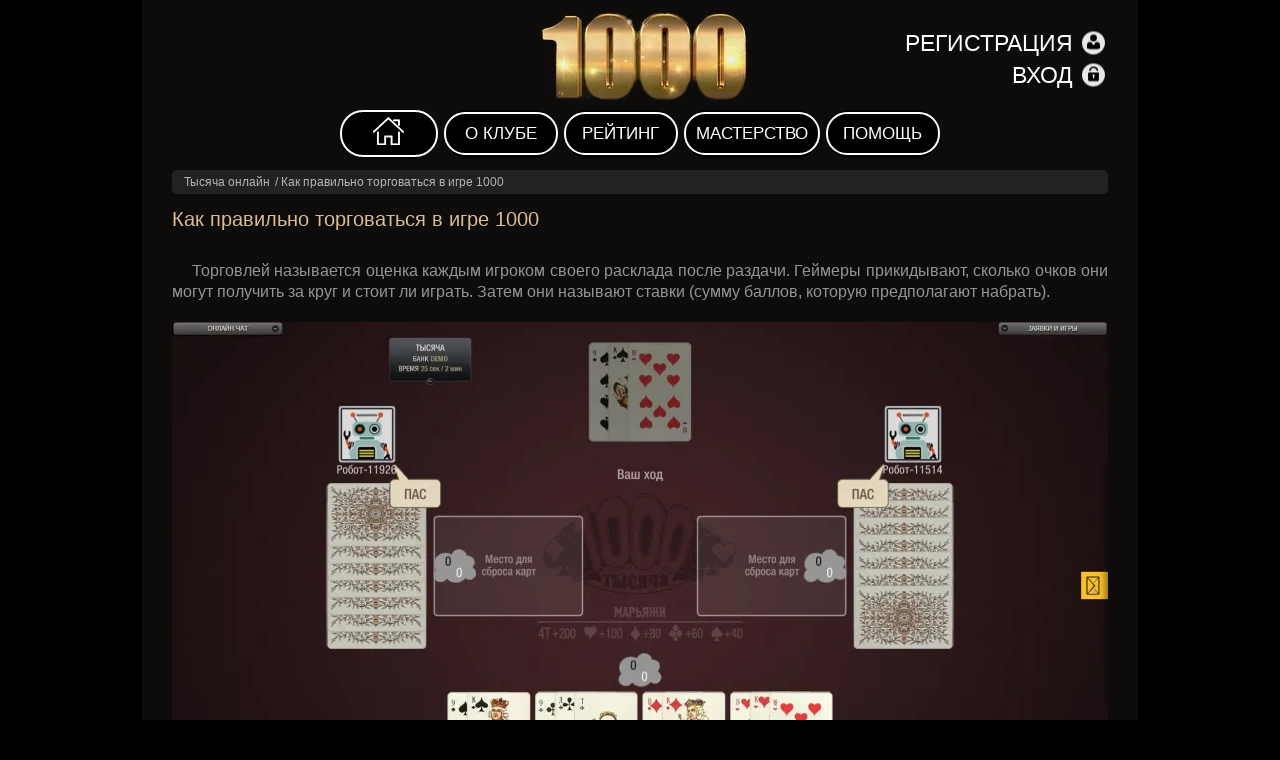

--- FILE ---
content_type: text/html; charset=UTF-8
request_url: https://1000cardgame.com/how-bargain-correctly-in-game-thousand/
body_size: 8933
content:

                                                <!DOCTYPE html>
<html lang="ru" class="no-js">
<head>
<link rel="alternate" hreflang="x-default" href="https://1000cardgame.com/how-bargain-correctly-in-game-thousand/">
    <link rel="alternate" hreflang="ru" href="https://1000cardgame.com/how-bargain-correctly-in-game-thousand/">
	<title>Как осуществляется торговля в игре Тысяча</title>
	<meta name="description" content="Правила торговли в игре 1000. Что происходит, если игрок не набрал заявленную ставку. Виды ставок. Шаг в торгах. Подробности читайте на 1000cardgame.com">
	<meta name="keywords" content="">
	<meta charset="utf-8">
	<meta content="width=device-width, initial-scale=1.0, maximum-scale=5" name="viewport">
	<link rel="icon" href="https://1000cardgame.com/favicon.svg" type="image/svg+xml">
	<meta property="og:title" content="Как осуществляется торговля в игре Тысяча">
	<meta property="og:description" content="Правила торговли в игре 1000. Что происходит, если игрок не набрал заявленную ставку. Виды ставок. Шаг в торгах. Подробности читайте на 1000cardgame.com">
	<meta property="og:image" content="https://1000cardgame.com/images/share.jpg">
	<meta property="og:type" content="article">
	<meta property="og:url" content="https://1000cardgame.com/how-bargain-correctly-in-game-thousand/?utm_source=social&utm_medium=addthis&utm_campaign=addthis" />
	<link rel="canonical" href="https://1000cardgame.com/how-bargain-correctly-in-game-thousand/">
	<style>body{visibility: hidden; background-color: black;}js{display: none}</style>
	<meta name="google-site-verification" content="5fVKk8b6aAm-GtbG3pK3cQegoQ4Cq7jQiBDxeLy9ryc" />
	<meta name="yandex-verification" content="c50db2330b25595b" />
</head>
<body class="s1000 bsat"><js>oMain.isReviewPage = 0; oMain.area = 69;</js><div class="wrapper">
	<div class="wrapper_bg">
		<div lang="ru" class="header">
			<div class="player_info" data-hide-enemy="1" style="display: none">
    <div class="in_player_info">
        <div class="player_icon">
            <div class="player_pic">
                <img id="uinfo_ava" width="40" height="40" src="/images/avatars/default/default.jpg?key=1wldtqk1ob" alt="passer" onclick="oMain.fShowProfile()">
                <div class="status1 showMenuStatus" onclick="oMain.fMenu({el: this, type: 'radio', menu: 'status'})"></div>
            </div>
        </div>
        <div class="player_block player_block_gradient" onclick="oMain.fShowProfile()">
            <div class="gender"><img id="uinfo_gender" alt="Пол" title="Пол и возраст (зеленый: 18-34, желтый: 35-54, красный: 55+)" src="/images/friends/gender1-0.png" width="13" height="17"></div>
            <div class="nick" id="uinfo_nickname" title="Псевдоним">passer</div>
            <div class="like" title="Количество лайков поставленных другими пользователями"><div id="up_my_likes">0</div><img alt="like count" src="/images/friends/icon_like_yelow.png"></div>
        </div>
        <div class="l" onclick="oMain.fShowProfile()">
    	    <div class="subscription" id="uinfo_subscription_name" title="Уровень подписки">Trial</div>
            <div class="country"><img id="uinfo_country" alt="Флаг страны " title="Флаг страны" src="/images/country/24x24/empty.png" width="17" height="17"></div>
            <div class="city" id="uinfo_city" title="Город"></div>
            <div class="lvl" title="Опыт (чем больше цифра, тем больше опыт)"><div id="uinfo_lvl">7</div></div>
            <div class="reliability"><img id="uinfo_reliability" alt="Надёжность" title="Надёжность (зеленый: высокая, желтый: средняя, красный: низкая)" src="/images/main/reliability-1-small.webp" width="20" height="18"></div>
        </div>
        <!--div class="player_fun" id="uinfo_balance">0.00 FUN</div-->
    </div>
</div>


<div class="logo">
    <a href="/" data-url="/" title="1000 онлайн" alt="home" id="logo"></a>
</div>

<div class="login_block">
	<div data-hide-user="1" class="login_settings">
		<ul>
			<li><span data-modal-href="/popup/registration/" data-modal-name="winreg" class="m-dotted reg">РЕГИСТРАЦИЯ</span></li>
			<li><span data-modal-href="/popup/enter/" data-modal-name="winlogin" class="login m-dotted">ВХОД</span></li>
		</ul>
	</div>
	<div data-hide-enemy="1" class="login_settingsa" style="display: none">
		<ul>
			<li><span class="logout" id="uinfo_logout">ВЫХОД</span></li>
			<li><span class="office a" data-href="/profile/">ПРОФИЛЬ</span></li>
			<li><span class="friends" id="part_site_friends">ДРУЗЬЯ</span></li>
		</ul>
	</div>
</div>
		</div>
		<div lang="ru" class="menu" id="firstLine"><div id="topmenucont">
	<div itemscope itemtype="http://www.schema.org/SiteNavigationElement" id="dl-menu" class="dl-menuwrapper">
		<button id="nav-icon1" class="b_line dl-active">Mobile menu</button>
		<ul class="dl-menu level1">
					<li class="level1-li"><img src="/images/spacer.gif" alt="spacer" class="spacer" width="1" height="40">
				<a href="/" class="home">
					<img alt="home" width="31" height="28" src="/images/home.png">
				</a>
			</li>
				
	
		<li class="level1-li" itemprop="name">

			<img src="/images/spacer.gif" alt="spacer" class="spacer" width="1" height="40">
			
			
				
						
			
				<span id="1820" iid="blog.500" class="level1-a">О клубе</span>

			
			
				<ul class="level2 top dl-submenu">
	
		<li class="level2-li" itemprop="name">

			<img src="/images/spacer.gif" alt="spacer" class="spacer" width="1" height="40">
			
			
				
						
			
				<span id="1821" iid="blog.500" class="a level2-a" data-href="/security/">Безопасность</span>

			
			
		</li>

	
		<li class="level2-li" itemprop="name">

			<img src="/images/spacer.gif" alt="spacer" class="spacer" width="1" height="40">
			
			
				
						
			
				<span id="1822" iid="blog.500" class="a level2-a" data-href="/agreement/">Соглашение</span>

			
			
		</li>

	
		<li class="level2-li" itemprop="name">

			<img src="/images/spacer.gif" alt="spacer" class="spacer" width="1" height="40">
			
			
				
						
			
				<span id="1823" iid="blog.500" class="a level2-a" data-href="/paid-subscription/">Платная подписка</span>

			
			
		</li>

	
		<li class="level2-li" itemprop="name">

			<img src="/images/spacer.gif" alt="spacer" class="spacer" width="1" height="40">
			
			
				
						
			
				<span id="1824" iid="blog.500" class="a level2-a" data-href="/privacy-policy/">Конфиденциальность</span>

			
			
		</li>

	
		<li class="level2-li" itemprop="name">

			<img src="/images/spacer.gif" alt="spacer" class="spacer" width="1" height="40">
			
			
				
						
			
				<span id="1825" iid="blog.500" class="a level2-a" data-href="/cookies-policy/">Использование cookies</span>

			
			
		</li>

	
		<li class="level2-li" itemprop="name">

			<img src="/images/spacer.gif" alt="spacer" class="spacer" width="1" height="40">
			
			
				
						
			
				<span id="1826" iid="blog.500" class="a level2-a" data-href="/disclaimer-policy/">Отказ от ответственности</span>

			
			
		</li>

	
	</ul>
			
		</li>

	
		<li class="level1-li" itemprop="name">

			<img src="/images/spacer.gif" alt="spacer" class="spacer" width="1" height="40">
			
			
				
						
			
				<span id="1765" iid="blog.500" class="a level1-a" data-href="/rating-skill/">Рейтинг</span>

			
			
		</li>

	
		<li class="level1-li" itemprop="name">

			<img src="/images/spacer.gif" alt="spacer" class="spacer" width="1" height="40">
			
			
				
						
			
				<span id="739" iid="blog.500" class="a level1-a" data-href="/rating-skill/">Мастерство</span>

			
			
		</li>

	
		<li class="level1-li">

			<img src="/images/spacer.gif" alt="spacer" class="spacer" width="1" height="40">
			
			
				
						
			
				<span id="1875" iid="blog.500" class="level1-a">Помощь</span>

			
			
				<ul class="level2 top dl-submenu">
	
		<li class="level2-li" itemprop="name">

			<img src="/images/spacer.gif" alt="spacer" class="spacer" width="1" height="40">
			
			
				
						
			
				
					<a title="Правила игры 1000" itemprop="url" class="level2-a" href="/rules/">Правила игры 1000</a>
				
			
			
		</li>

	
		<li class="level2-li" itemprop="name">

			<img src="/images/spacer.gif" alt="spacer" class="spacer" width="1" height="40">
			
			
				
						
			
				<span id="435" iid="blog.500" class="a level2-a" data-href="/help/">Раздел помощи</span>

			
			
		</li>

	
	</ul>
			
		</li>

	
			</ul>
	</div>
</div>
</div>

		<div class="clear"></div>

		<div class="information" id="statistics" data-hide-user="1" style="display: none">
		<div class="colum3">
		<div class="information_block">
			<div class="information_item1">
				<div class="applications_games">ЗАЯВОК НА ИГРЫ:</div>
				<div class="applications_games_number">
											<span class="popup_show" data-modal-href="/popup/requests/" id="pvpRequestsSelector1"></span>
									</div>
			</div>
			<div class="clear"></div>
			<div class="information_item2">
				<div class="play_now">СЕЙЧАС ИГРАЮТ:</div>
				<div class="play_now_number"><span class="a" data-href="/playing/" id="playingNowSelector1"></span></div>
			</div>
		</div>
	</div>
	<div class="colum3">
		<div class="information_block" id="info_fun1">
			<div class="information_item3"><div class="prize_games">Получи 100000 FUN</div></div>
			<div class="clear"></div>
			<div class="information_item2"><div class="txt">за регистрацию</div></div>
		</div>
	</div>

	<div class="colum3" data-hide-user="1">
		<div class="android-button" onclick="showAndroid()">
			<div class="android-icon">
				<img src="/images/icon-android.png" alt="Android">
			</div>
			<div class="android-text">
				<div class="android-line1">ПРИЛОЖЕНИЕ</div>
				<div class="android-line2">ДЛЯ <span>ANDROID</span></div>
			</div>
		</div>
	</div>


	<div class="colum3" data-hide-enemy="1" style="display: none">
		<div class="information_block">
			<div class="information_item2" style="padding-top: 38px">
				<div class="play_now">FUN:</div>
				<div class="play_now_number"><span id="uinfo_balance1"></span></div>
			</div>
		</div>
	</div>
</div>

<div class="information four-columns" id="statistics-for-user" data-hide-enemy="1" style="display: none">
	<div class="column4">
		<div class="column4-border">
			<div class="column4-content">
				<div class="column4-content-text-row">
					<span class="column4-content-text-label">ЗАЯВОК НА ИГРЫ:</span>
										<span class="popup_show column4-content-text-value" data-modal-href="/popup/requests/" id="pvpRequestsSelector"></span>
									</div>
				<div class="column4-content-text-row">
					<span class="column4-content-text-label">СЕЙЧАС ИГРАЮТ:</span>
					<span class="a column4-content-text-value" data-href="/playing/" id="playingNowSelector"></span>
				</div>
			</div>
		</div>
	</div>
	<div class="column4">
		<div class="column4-border">
			<div class="column4-content">
				<div class="column4-content-text-row column4-fun">
					<span class="column4-content-text-label">FUN:</span>
					<span id="uinfo_balance" class="column4-content-text-value"></span>
				</div>
				<div id="id_buy_subscription_fun" class="green_batton fun4" style="display: none;">
					<ul><li><span onclick="oMain.fPopupSubscriptionFun()">ОПЛАТИТЬ ПОДПИСКУ</span></li></ul>
				</div>
			</div>
		</div>
	</div>
	<div class="column4">
		<div class="column4-border">
			<div class="column4-content">
				<div class="column4-content-text-row column4-ref-link-title">
					ПАРТНЕРСКАЯ ССЫЛКА
				</div>
				<div id="copy_ref_link_button_container_col4" class="column4-content-text-row column4-ref-link-copy">
					<span id="checkmark" class="column4-copy-ref-checkmark" style="display: none;">✔</span>
					<input type="hidden" id="referralLink" value="" readonly="">
					<span id="copy_ref_button_col4" class="column4-copy-ref-button" onclick="oMain.copyHiddenReferralLink()">КОПИРОВАТЬ</span>
					<span class="column4-ref-link-tip" onclick="oMain.pop({url: '/popup/about-ref/'})">?</span>

				</div>
			</div>
		</div>
	</div>
	<div class="column4">
		<div class="column4-border">
			<div id="info_fun" class="column4-content">
				<div class="column4-content-simple-text"></div>
			</div>
		</div>
	</div>
</div>


		<div lang="ru" id="mainBC"><!-- breadcrumbs -->

<div class="breadcrumbs">
		<ol itemscope itemtype="http://schema.org/BreadcrumbList">
				<li itemprop="itemListElement" itemscope itemtype="http://schema.org/ListItem">
			<a itemscope itemtype="http://schema.org/Thing" id="bread_root" itemid="bread_s_p_48237" itemprop="item" href="https://1000cardgame.com/">
				<span itemprop="name" id="bread_s_root">Тысяча онлайн</span>
			</a>
			<meta itemprop="position" content="1" />
		</li>
				
		
						<li> / </li>
					<li itemprop="itemListElement" itemscope itemid="bread_s_p_48237" itemtype="http://schema.org/ListItem">
				<span itemscope itemtype="http://schema.org/Thing" itemprop="item" itemid="bread_s_p_48237" id="bread_s_-2">
					<span itemprop="name" id="bread_s_-2">
				Как правильно торговаться в игре 1000</span>
				</span>
				<meta itemprop="position" content="3" />
	</li>
</ol>
</div>
<!-- /breadcrumbs -->
</div>

		<div class="content satcontent" id="mainContent">

<h1>Как правильно торговаться в игре 1000</h1>

            	




		<article>
		<div class="news-item">
			<div class="news-item-des">
				<div class="clear"></div>
				<span class="cont">
					<p>Торговлей называется оценка каждым игроком своего расклада после раздачи. Геймеры прикидывают, сколько очков они могут получить за круг и стоит ли играть. Затем они называют ставки (сумму баллов, которую предполагают набрать). </p>

<img alt="Играть тысяча онлайн" title="Играть тысяча онлайн в проекте 1000cardgame.com" class="openbigimage" data-src="/media/images/play-thousand-online.webp" width="936" height="527" src="/media/images/small/play-thousand-online.webp">
<script type="application/ld+json">
{
	"@context": "http://schema.org",
	"@type": "ImageObject",
	"contentSize": 34298,
	"width": 936,
	"height": 527,
	"contentLocation": "https://1000cardgame.com",
	"contentUrl": "https://1000cardgame.com/media/images/small/play-thousand-online.webp",
	"description": "Играть тысяча онлайн на нашем сайте можно втроем. Победит игрок, набравший первым 1000 очков.",
	"name": "Играть тысяча онлайн"
}
</script>

<script type="application/ld+json">
{
	"@context": "http://schema.org",
	"@type": "ImageObject",
	"contentSize": 136730,
	"width": 1920,
	"height": 1080,
	"contentLocation": "https://1000cardgame.com",
	"contentUrl": "https://1000cardgame.com/media/images/play-thousand-online.webp",
	"description": "Играть тысяча онлайн на нашем сайте можно втроем. Победит игрок, набравший первым 1000 очков.",
	"name": "Играть тысяча онлайн"
}
</script>
<h2>Как происходит торговля</h2>
<p>Игрок по левую руку от раздатчика первым объявляет свою ставку, не ниже 100. Иногда участники договариваются, можно сразу называть максимально возможную предполагаемую сумму. </p>
<p>Затем его противники стараются перебить эту ставку либо отказываются от игры, пасуют. Торговля осуществляется поочередно по часовой стрелке. В случае, когда участник видит, что не сможет ничего набрать, он может спасовать ранее своей очереди.</p>
<p>Шаг составляет 5 единиц: 100-105-110 и т.д.</p>
<p>Тот, кто заявил максимальную сумму, забирает прикуп себе и отдает соперникам по одной ненужной ему карте. Он ходит первым, а если не наберет заявленное количество, то проигрыш спишут с игрового счета.</p>
<h2>Бесплатная игра Тысяча на сайте 1000cardgame.com</h2>
<p>Сайт 1000cardgame.com будет интересен как новичкам, так и уверенным геймерам. Для тех, кто только учится <a href="/" title="Карточная игра Тысяча онлайн бесплатно и без регистрации">играть в тысячу онлайн</a>, мы разместили подробные правила. А кто уже их изучил, может сразиться с реальными противниками. Это карточное развлечение для всех на нашем сайте бесплатное и регистрироваться не обязательно.</p>
				</span>
				<div class="clear"></div>

				<span class="try_game_content"><span class="button yellow twoline" data-modal-href="/popup/try-game/">ПРОБНАЯ ИГРА<br>без регистрации</span></span>
			</div>
		</div>
	</article>
                    



		</div>

		<div class="clear"></div>

		<!---{echo var=$m}-->
<div class="menu_bottom_cont">
	<span itemscope itemtype="http://www.schema.org/SiteNavigationElement">
		<div class="menub">
			<ul class="level1">
	
		<li class="level1-li" itemprop="name">

			<img src="/images/spacer.gif" alt="spacer" class="spacer" width="1" height="40">
			
			
				
						
			
				<span id="437" iid="blog.500" class="a level1-a" data-href="/blog/">Блог</span>

			
			
				<ul class="level2 top dl-submenu">
	
		<li class="level2-li" itemprop="name">

			<img src="/images/spacer.gif" alt="spacer" class="spacer" width="1" height="40">
			
			
				
						
			
				<span id="blog.187" iid="blog.500" class="a level2-a" data-href="/terminology-of-thousand/">Терминология карточной игр...</span>

			
			
		</li>

	
		<li class="level2-li" itemprop="name">

			<img src="/images/spacer.gif" alt="spacer" class="spacer" width="1" height="40">
			
			
				
						
			
				<span id="blog.188" iid="blog.500" class="a level2-a" data-href="/how-play-thousand-using-dices/">Как играть в Тысячу с помо...</span>

			
			
		</li>

	
		<li class="level2-li" itemprop="name">

			<img src="/images/spacer.gif" alt="spacer" class="spacer" width="1" height="40">
			
			
				
						
			
				<span id="blog.189" iid="blog.500" class="level2-a">Тысяча - знаковые цифры</span>

			
			
		</li>

	
		<li class="level2-li" itemprop="name">

			<img src="/images/spacer.gif" alt="spacer" class="spacer" width="1" height="40">
			
			
				
						
			
				<span id="blog.341" iid="blog.500" class="a level2-a" data-href="/card-games-history/">Карточные игры в России с ...</span>

			
			
		</li>

	
		<li class="level2-li" itemprop="name">

			<img src="/images/spacer.gif" alt="spacer" class="spacer" width="1" height="40">
			
			
				
						
			
				<span id="blog.365" iid="blog.500" class="a level2-a" data-href="/thousand-strategy/">Стратегия игры Тысяча (1000)</span>

			
			
		</li>

	
		<li class="level2-li" itemprop="name">

			<img src="/images/spacer.gif" alt="spacer" class="spacer" width="1" height="40">
			
			
				
						
			
				<span id="blog.402" iid="blog.500" class="a level2-a" data-href="/game-thousand-free/">Игра Тысяча: коммерческая,...</span>

			
			
		</li>

	
		<li class="level2-li" itemprop="name">

			<img src="/images/spacer.gif" alt="spacer" class="spacer" width="1" height="40">
			
			
				
						
			
				<span id="blog.471" iid="blog.500" class="a level2-a" data-href="/how-count-points-in-thousand/">Как считают очки в игре 1000</span>

			
			
		</li>

	
		<li class="level2-li" itemprop="name">

			<img src="/images/spacer.gif" alt="spacer" class="spacer" width="1" height="40">
			
			
				
						
			
				<span id="blog.483" iid="blog.500" class="a level2-a" data-href="/marriage-in-thousand/">Марьяж в игре 1000</span>

			
			
		</li>

	
		<li class="level2-li" itemprop="name">

			<img src="/images/spacer.gif" alt="spacer" class="spacer" width="1" height="40">
			
			
				
						
			
				<span id="blog.471" iid="blog.500" class="a level2-a" data-href="/how-count-points-in-thousand/">Как считают очки в игре Ты...</span>

			
			
		</li>

	
		<li class="level2-li" itemprop="name">

			<img src="/images/spacer.gif" alt="spacer" class="spacer" width="1" height="40">
			
			
				
						
			
				<span id="blog.500" iid="blog.500" class="a level2-a" data-href="/how-bargain-correctly-in-game-thousand/">Как правильно торговаться ...</span>

			
			
		</li>

	
		<li class="level2-li" itemprop="name">

			<img src="/images/spacer.gif" alt="spacer" class="spacer" width="1" height="40">
			
			
				
						
			
				<span id="blog.540" iid="blog.500" class="a level2-a" data-href="/how-play-thousand-with-golden-round/">Как играть в 1000 с “золот...</span>

			
			
		</li>

	
		<li class="level2-li" itemprop="name">

			<img src="/images/spacer.gif" alt="spacer" class="spacer" width="1" height="40">
			
			
				
						
			
				<span id="blog.558" iid="blog.500" class="a level2-a" data-href="/terminology-of-game-thousand/">Терминология игры Тысяча</span>

			
			
		</li>

	
		<li class="level2-li" itemprop="name">

			<img src="/images/spacer.gif" alt="spacer" class="spacer" width="1" height="40">
			
			
				
						
			
				<span id="blog.571" iid="blog.500" class="a level2-a" data-href="/game-thousand-with-commerce-for-two-players/">Игра Тысяча с торговлей дл...</span>

			
			
		</li>

	
		<li class="level2-li" itemprop="name">

			<img src="/images/spacer.gif" alt="spacer" class="spacer" width="1" height="40">
			
			
				
						
			
				<span id="blog.612" iid="blog.500" class="a level2-a" data-href="/retake-in-game-thousand/">Пересдача в игре 1000</span>

			
			
		</li>

	
		<li class="level2-li" itemprop="name">

			<img src="/images/spacer.gif" alt="spacer" class="spacer" width="1" height="40">
			
			
				
						
			
				<span id="blog.622" iid="blog.500" class="level2-a">Как во время игры в Тысячу...</span>

			
			
		</li>

	
		<li class="level2-li" itemprop="name">

			<img src="/images/spacer.gif" alt="spacer" class="spacer" width="1" height="40">
			
			
				
						
			
				<span id="blog.659" iid="blog.500" class="a level2-a" data-href="/game-thousand-in-dark/">Тысяча - игра в темную</span>

			
			
		</li>

	
	</ul>
			
		</li>

	
		<li class="level1-li" itemprop="name">

			<img src="/images/spacer.gif" alt="spacer" class="spacer" width="1" height="40">
			
			
				
						
			
				
					<a title="Дополнительные правила и разновидности игры Тысяча" itemprop="url" class="level1-a" href="/additional-rules-and-varieties-of-the-game-thousand/">Дополнительные правила и р...</a>
				
			
			
		</li>

	
		<li class="level1-li" itemprop="name">

			<img src="/images/spacer.gif" alt="spacer" class="spacer" width="1" height="40">
			
			
				
						
			
				<span id="1662" iid="blog.500" class="level1-a">EN</span>

			
			
				<ul class="level2 top dl-submenu">
	
		<li class="level2-li" itemprop="name">

			<img src="/images/spacer.gif" alt="spacer" class="spacer" width="1" height="40">
			
			
				
						
			
				<span id="1663" iid="blog.500" class="level2-a">Rules of the game Thousand</span>

			
			
		</li>

	
	</ul>
			
		</li>

	
		<li class="level1-li" itemprop="name">

			<img src="/images/spacer.gif" alt="spacer" class="spacer" width="1" height="40">
			
			
				
						
			
				<span id="1664" iid="blog.500" class="level1-a">UK</span>

			
			
				<ul class="level2 top dl-submenu">
	
		<li class="level2-li" itemprop="name">

			<img src="/images/spacer.gif" alt="spacer" class="spacer" width="1" height="40">
			
			
				
						
			
				<span id="1666" iid="blog.500" class="level2-a">Правила гри в Тисячу</span>

			
			
		</li>

	
	</ul>
			
		</li>

	
		<li class="level1-li" itemprop="name">

			<img src="/images/spacer.gif" alt="spacer" class="spacer" width="1" height="40">
			
			
				
						
			
				<span id="1667" iid="blog.500" class="level1-a">Pl</span>

			
			
				<ul class="level2 top dl-submenu">
	
		<li class="level2-li" itemprop="name">

			<img src="/images/spacer.gif" alt="spacer" class="spacer" width="1" height="40">
			
			
				
						
			
				<span id="1668" iid="blog.500" class="level2-a">Zasady gry w tysiąca</span>

			
			
		</li>

	
	</ul>
			
		</li>

	
		<li class="level1-li" itemprop="name">

			<img src="/images/spacer.gif" alt="spacer" class="spacer" width="1" height="40">
			
			
				
						
			
				<span id="1669" iid="blog.500" class="level1-a">BG</span>

			
			
				<ul class="level2 top dl-submenu">
	
		<li class="level2-li" itemprop="name">

			<img src="/images/spacer.gif" alt="spacer" class="spacer" width="1" height="40">
			
			
				
						
			
				<span id="1670" iid="blog.500" class="level2-a">Правила на играта на Хиляда</span>

			
			
		</li>

	
	</ul>
			
		</li>

	
		<li class="level1-li" itemprop="name">

			<img src="/images/spacer.gif" alt="spacer" class="spacer" width="1" height="40">
			
			
				
						
			
				<span id="1671" iid="blog.500" class="level1-a">CZ</span>

			
			
				<ul class="level2 top dl-submenu">
	
		<li class="level2-li" itemprop="name">

			<img src="/images/spacer.gif" alt="spacer" class="spacer" width="1" height="40">
			
			
				
						
			
				<span id="1672" iid="blog.500" class="level2-a">Pravidla hry Tisíc</span>

			
			
		</li>

	
	</ul>
			
		</li>

	
	</ul>
		</div>
	</span>
</div>

		<div lang="ru" class="footer">
			<div class="copyright">
	<p>Использование материалов сайта без размещения прямой гиперссылки на https://1000cardgame.com/ запрещается, т.к. является <br /> нарушением прав и может повлечь ответственность, предусмотренную законом "Об авторском праве и смежных правах".</p>
</div>
			<div class="clear"></div>
			<div class="soc_cont">
				<div class="mail">
	<p>© 2021-2025 Тысяча 1000cardgame.com</p>
	<p><span>E-mail: support@1000cardgame.com</span></p>
</div>
<div class="clear"></div>
<div class="software"></div>
			</div>
		</div>

	</div>
</div>








<script>window.oGTM = 'GTM-T78H9NB';</script>






<script>
	var oPage = {url: '/how-bargain-correctly-in-game-thousand/', id: 48237, lang_id: 2};
	var siteVersion = {verJS: {'jsrender.min.js': '021ebe7f02a875ae0150d2739b2f3f52', 'main.js': 'ec5abdbf9cabb3b52f4e8427c32059d7', 'main2.js': '549ad994c2367d9d078338d9d321f32e', 'setup.js': 'f5c13bd31656a4a74ee6073d1292a8c8', 'worker.js': '41266d46c2e24e9a6f63aa80a9eaf32c', 'worker-lobby-light.js': '19ab033e0b92e1645524ddc10a69ea46', 'worker-lobby.js': 'fbc637604f80429aab13b7bc94785742', 'main.min.js': 'e9554c5003a35b5506e30889f1c17a58', 'main2.min.js': 'c429291fa07dc11919a471d513f9cf1d', 'setup.min.js': 'f94eb0fdebe3b1e752d9f12f64b0ac02', 'worker.min.js': '02875efe797d3e2bfcc8865a74c1e28d', 'worker-lobby-light.min.js': '35301a2b042dee911b8eec55cb958e90', 'worker-lobby.min.js': '4aeda1cafab4e7a940c0fdb70ebc8078'}, verCSS: {'main.min.css': 'a977c8be2257650073fc0987e28c9ea0', 'main2.min.css': 'f462f7d635f44713015fafe645c8cc9c', 'part1.css': '1eb0a0e6f43b52aadef94cbf31e74795', 'part2.css': 'c88ae0321fb8a3fa530113d742dbefd4', 'blognews.css': 'fa6c6700dc93639ed38450b3838fd657', 'bugreport.css': '2422dfe69eef17e76305ab0701b2d1bc', 'button.css': '5f68f89697343026a632ad178db305cf', 'chat.css': '358d9f7942eb7181cfaaa452e4593bfb', 'common.css': 'f8f4f1b047dd3694fa8d58dbedcac4f2', 'forum.css': '5dcbead350f34a5cfd870955bfcc3201', 'hint.css': '5b30b8aeeece77c47fc52dd2cf28a2a4', 'lighter.css': 'b90cae8fbf20756b9865a68ec8c491ab', 'lobby.css': 'f70c87b79f9104673c010b04f0459a51', 'mobile.css': '5c7c7aaa40de310d5964ef2fc544edfb', 'paging.css': '23ca1c43477448d0e8de859d6c77378e', 'playnow.css': '6625bb5a1a3d79014dcbee90f217f3e7', 'profile.css': '2baab70809969796ca3029bbf8affc32', 'rating.css': 'e88d79d73a2ea373242854a81ac9b8d3', 'review.css': 'ee8b43f16a5e41f199ad669baa637515', 'rp.css': 'e665616c499750a8a977afa30d712655', 'sat.css': '1eb0a0e6f43b52aadef94cbf31e74795', 'slider.css': '2a47cef06ba887c1fad592f5db61b540', 'top100.css': 'deef67020282a860689c8f0ec5ec53a6', 'win.css': 'd0057af602655ffb23b96725370744fc'}};
	var compress = {css: 1, js: 1};
</script>

<link rel="preload" href="/css/main.min.css?v=a977c8be2257650073fc0987e28c9ea0" as="style" data-type="main.min.css" onload="this.onload=null;this.rel='stylesheet'">
<script>var cssPart2 = ['main2.min.css']</script>

<script src="/js/setup.js?v=f5c13bd31656a4a74ee6073d1292a8c8" data-type="setup.js"></script>
<script src="/js/main.min.js?v=e9554c5003a35b5506e30889f1c17a58" data-type="main.min.js"></script>
<script>var jsPart2 = ['main.min.2.js']</script>
<script>
	console.warn = () => {};

	function showAndroid() {
		oMain.fShowPop({name: 'winreg', cont:
		'<div class="modul">' +
		'<div class="modul_in">' +
		'<div class="padd"></div>' +
		'<div class="padd"></div>' +
		'<div class="modul_block">' +
		'<div class="alert">' +
		__('Установите на своё ANDROID устройство') + ' <a href="/download/fungamesclub.apk" target="_blank" download class="try-game">' + __('мобильное приложение') +'</a> ' + __('или установите приложение из официального телеграм-канала') + ' <a href="https://t.me/fungamesclub" target="_blank">t.me/fungamesclub</a>.' +
		'</div>' +
		'</div>' +
		'<div class="paddb"></div>' +
		'</div>' +
		'</div>'});
	}

	function showAndroidUK() {
		oMain.fShowPop({name: 'winreg', cont:
		'<div class="modul">' +
		'<div class="modul_in">' +
		'<div class="padd"></div>' +
		'<div class="padd"></div>' +
		'<div class="modul_block">' +
		'<div class="alert">' +
		'Встановіть на свій ANDROID пристрій <a href="/download/fungamesclub.apk" target="_blank" download class="try-game">мобільний додаток</a> або встановіть програму з офіційного телеграм-каналу <a href="https://t.me/fungamesclub" target="_blank">t.me/fungamesclub</a>.' +
		'</div>' +
		'</div>' +
		'<div class="paddb"></div>' +
		'</div>' +
		'</div>'});
	}
</script>

<style>
	.modul .alert {
		line-height: 30px;
	}
</style>
</body>
<style>
        #pvp {
                height: 475px;
        }
</style>
</html>
            

--- FILE ---
content_type: text/css
request_url: https://1000cardgame.com/css/main.min.css?v=a977c8be2257650073fc0987e28c9ea0
body_size: 39860
content:
* {margin:0;padding:0;}html, body, div, span, applet, object, iframe, h1, h2, h3, h4, h5, h6, p, blockquote, pre, a, abbr, acronym, address, big, cite, code, del, dfn, em, img, ins, kbd, q, s, samp, small, strike, strong, sub, sup, tt, var, u, i, center, dl, dt, dd, ol, ul, li, fieldset, form, label, legend, table, caption, tbody, tfoot, thead, tr, th, td, article, aside, canvas, details, embed, figure, figcaption, footer, header, hgroup, menu, nav, output, ruby, section, summary, time, mark, audio, video{margin:0;padding:0;border:0;font-size:100%;font:inherit}body{visibility:visible;color:#959595;font-size:16px;font-style:normal;font-weight:normal;font-family:Arial, Helvetica, sans-serif;position:relative;-webkit-text-size-adjust:none;background-color:#000;line-height:1;}ul {list-style:none;}hr {background:#363535;height:3px;border:none;}a {text-decoration:none !important;outline:none;}a:hover:not(.disabled){text-decoration:underline !important}.buttons a:hover, .fancy_batton a:hover, .green_batton a:hover, a.glob_btn:hover{text-decoration:none !important}a.disabled{cursor:default !important;}.clear {clear:both;display:block;overflow:hidden;visibility:hidden;width:0;height:0;}.cl {clear:both;}js{display:none}.dn{display:none}.hidden {display:none;}.col_ora {color:#87a837;cursor:pointer;}.col_ora:hover {text-decoration:underline;}.green {color:#87a837;}.white {color:#fff !important;}.yellow {color:#e7a312;}.hidden {display:none;}.bigLine, .bigLine * {line-height:30px;}.cp{cursor:pointer;}.cp.disabled{cursor:default;}img.left, img.no-wrap, img.center-no-wrap{max-width:100%;}.gameList {width:100%;font-size:0;float:left;margin:11px 0 0 0;}.gameItem {position:relative;display:inline-block;float:left;width:25%;height:25%;text-decoration:none;line-height:16px;text-align:center;}.gameItem img {position:relative;display:block;width:100%;height:auto;float:left;max-width:108%;}.gameItem a {color:white;float:left;position:absolute;top:0;left:0;width:100%;height:100%;}.fadeOutBlock {position:absolute;top:0;left:0;width:100%;height:100%;border-radius:12px;background:rgba(0, 0, 0, 0);transition:background .5s;z-index:3;}.fadeOutBlock:hover, .gameItem.disabled .fadeOutBlock{background:rgba(0, 0, 0, .5);}.gameItem .superseo {float:left;position:absolute;top:45%;left:0;width:100%;z-index:5;font-size:13px;opacity:0;color:white;}.gameItem.disabled .superseo{display:none;}.fadeOutBlock:hover a, .fadeOutBlock:hover span, .fadeOutBlock:hover div {opacity:1;transition:opacity .5s, background-color .5s;}.gameVariants, .gameVariantsGL {font-size:0;text-align:center;margin:20px 0 10px 0;width:100%;float:left;}.gameVariants > div, .gameVariant, .gameVariantsGL > div {display:inline-block;margin:1%;vertical-align:top;width:31.33%;float:left;max-height:109px;}.gameVariants > div > :first-child, .gameVariant, .gameVariantsGL > div > :first-child {position:relative;float:left;padding:24px 0;width:100%;box-shadow:1px 1px 3px 0 #000;text-align:center;text-transform:uppercase;color:#f3ad18 !important;font-family:Arial, Helvetica, sans-serif;font-size:23px !important;line-height:27px;text-decoration:none;cursor:pointer;transition:color .5s;text-shadow:0 2px 1px #000;border-radius:5px;box-shadow:0px 3px 4px 0px rgb(0 0 0 / 60%);background:rgba(102,102,102,1);background:linear-gradient(to bottom, rgba(102,102,102,1) 0%, rgba(46,46,46,1) 100%);filter:progid:DXImageTransform.Microsoft.gradient( startColorstr='#666666', endColorstr='#2e2e2e', GradientType=0 );}.gameVariantsGL > div > :first-child {padding:0 0;height:75px;}.gameVariantsGL > div txt{padding:24px 0;display:inline-block;}.gameVariants > div div, .gameVariantsGL > div div, .gameVariant div {position:absolute;top:0;left:0;color:#fff;width:100%;height:100%;padding:25px 0 0 0;box-sizing:border-box;opacity:0;transition:opacity .5s;border-radius:5px;text-align:center;text-shadow:0 2px 1px #000;background:rgba(64,158,27,1);background:linear-gradient(to bottom, rgba(64,158,27,1) 0%, rgba(25,58,4,1) 100%);filter:progid:DXImageTransform.Microsoft.gradient( startColorstr='#409e1b', endColorstr='#193a04', GradientType=0 );}.gameVariants > div > :last-child, .gameVariantsGL > div > :last-child {position:relative;float:left;width:60%;margin:0 20%;font-size:20px;line-height:20px;font-family:Arial, Helvetica, sans-serif;color:#acacac;transition:color .5s;padding:7px 0;text-decoration:underline;border-radius:0 0 5px 5px;box-shadow:0px 3px 4px 0px rgb(0 0 0 / 60%);background:rgba(10,10,10,1);background:linear-gradient(to bottom, rgba(10,10,10,1) 0%, rgba(54,54,54,1) 100%);filter:progid:DXImageTransform.Microsoft.gradient( startColorstr='#0a0a0a', endColorstr='#363636', GradientType=0 );}.gameVariantsGL > div > :last-child{padding:0;}.gameVariants a, .gameVariants span, .gameVariantsGL a, .gameVariantsGL span {display:block;user-select:none;background:url(/images/gameVariantsInfo.png) no-repeat left center;width:82px;margin:0 auto;text-align:right;text-decoration:none !imortant;}.gameVariants > div > :last-child:before, .gameVariantsGL > div > :last-child:before {position:absolute;top:0;left:0;right:0;width:100%;height:100%;content:"";}.gameVariants > div > :first-child:hover, .gameVariantsGL > div > :first-child:hover, .gameVariant:hover {color:transparent;}.content_text span.a:hover {text-decoration:underline;cursor:pointer;}.gameVariants > div > :first-child:hover div, .gameVariantsGL > div > :first-child:hover div, .gameVariant:hover div {opacity:1;}.vsl{width:100%;height:100%;}.vsl .al, .vsl .ar, .vsl .sl{user-select:none;-moz-user-select:none;}.vsl .al:not(.disabled), .vsl .ar:not(.disabled){cursor:pointer;text-align:center;}.vsl .al img, .vsl .ar img{transition:padding 0.2s;padding:0;}.vsl .al:not(.disabled):hover img{padding-right:2px;}.vsl .ar:not(.disabled):hover img{padding-left:2px;}.vsl .al.disabled, .vsl .ar.disabled{opacity:0.5;text-align:center;}.vsl .al{float:left;}.vsl .ar{float:right;}.vsl .sl{float:left;overflow:hidden;white-space:nowrap;}.vsl .sl .i{display:inline-block;text-align:center;}.buttons {padding:20px 0 10px;text-align:center;clear:both;}button, .button {display:inline-block;padding:0 15px;border:none;outline:none;border-radius:3px;font:normal 18px/45px Arial, sans-serif;color:#f0f0f0 !important;text-align:center;text-transform:uppercase;text-decoration:none;cursor:pointer;transition:background-color .5s;-webkit-user-select:none;-moz-user-select:none;-ms-user-select:none;user-select:none;background:#459b22 linear-gradient(to top, #234a06, transparent);filter:progid:DXImageTransform.Microsoft.gradient(GradientType=0,startColorstr='#459b22', endColorstr='#234a06');}button:hover:not(.wait):not(:disabled), .button:hover:not(.wait):not(:disabled), button:focus:not(:disabled):not(.wait), .button:focus:not(.wait) {background:#387d17;filter:progid:DXImageTransform.Microsoft.gradient(GradientType=0,startColorstr='#387d17', endColorstr='#387d17');}button.yellow, .button.yellow, .fancy_batton span.yellow {color:#f0f0f0;background:#feb600 linear-gradient(to top, #834a00, transparent);filter:progid:DXImageTransform.Microsoft.gradient(GradientType=0,startColorstr='#feb600', endColorstr='#834a00');text-shadow:0px 0px 1px black;}button.yellow:not(:disabled):hover, .button.yellow:not(:disabled):hover, button.yellow:not(:disabled):focus, .button.yellow:not(:disabled):focus, .fancy_batton span.yellow:not(:disabled):hover, .fancy_batton span.yellow:not(:disabled):focus {background:#d28f00 linear-gradient(to top, #d28f00, transparent) !important;filter:progid:DXImageTransform.Microsoft.gradient(GradientType=0,startColorstr='#d28f00', endColorstr='#d28f00') !important;}button.twoline{line-height:18px;height:47px;padding:6px 0 10px 0 !important;text-transform:none;}button.red, button.bquick, .button.red, button.leave, .fancy_batton span.red {color:#f0f0f0;background:#ef3c00 linear-gradient(to top, #7c1201, transparent);filter:progid:DXImageTransform.Microsoft.gradient(GradientType=0,startColorstr='#ef3c00', endColorstr='#7c1201');}button.red:not(:disabled):hover, button.bquick:not(:disabled):hover, .button.red:not(:disabled):hover, button.leave:not(:disabled):hover, .fancy_batton span.red:not(:disabled):hover, button.red:not(:disabled):focus, .button.red:not(:disabled):focus, button.leave:not(:disabled):focus, .fancy_batton span.red:not(:disabled):focus {background:#c62d00 linear-gradient(to top, #c62d00, #c62d00) !important;filter:progid:DXImageTransform.Microsoft.gradient(GradientType=0,startColorstr='#c62d00', endColorstr='#c62d00');}button.gray, .button.gray {color:#f0f0f0;background:#81838a linear-gradient(to top, #383a40, transparent);filter:progid:DXImageTransform.Microsoft.gradient(GradientType=0,startColorstr='#81838a', endColorstr='#7c1201');}button.gray:hover, .button.gray:hover, button.gray:focus, .button.gray:focus {background-color:#b1b3bb;filter:progid:DXImageTransform.Microsoft.gradient(GradientType=0,startColorstr='#b1b3bb', endColorstr='#7c1201');}button[disabled], .button[disabled] {background:#8e8b8b;filter:none;}button::-moz-focus-inner {outline:none !important;border:none;}button.wait, .wait{opacity:0.7 !important;cursor:default !important;background-image:url(/images/spinner2.gif) !important;background-repeat:no-repeat !important;background-position:center !important;background-size:contain !important}button:disabled {cursor:default}.buttons button, .buttons a, .buttons span { min-width:190px;margin:0 5px;text-transform:uppercase;}.buttons a { color:white;}.green_batton {width:100%;padding:0;font-family:Arial, Helvetica, sans-serif;}.green_batton ul {padding:0;margin:10px 0 10px 0;text-align:center;}.green_batton li {display:inline-block;margin:0 0 10px 0;}.green_batton a, .green_batton span {display:inline-block;font-size:18px;line-height:45px;color:#fff;text-decoration:none;padding:0 20px;margin:0 3px;border-radius:5px;width:auto;cursor:pointer;background:rgba(68,155,34,1);text-shadow:0 0 2px #000;background:linear-gradient(to bottom, rgba(68,155,34,1) 0%, rgba(36,74,6,1) 100%);filter:progid:DXImageTransform.Microsoft.gradient( startColorstr='#449b22', endColorstr='#244a06', GradientType=0 );}.green_batton.fun4 span{line-height:15px;font-size:14px;padding:6px 5px;}.green_batton.fun4 ul {margin:10px 0 0px 0;}.green_batton a:hover, .green_batton span:hover {display:block;color:#fff;background:rgba(93,220,43,1);background:linear-gradient(to bottom, rgba(93,220,43,1) 0%, rgba(36,74,6,1) 100%);filter:progid:DXImageTransform.Microsoft.gradient( startColorstr='#5ddc2b', endColorstr='#244a06', GradientType=0 );}.fancy_batton {width:100%;padding:0;font-family:Arial, Helvetica, sans-serif;clear:both;}.fancy_batton ul {padding:0;margin:20px 0 0 0;text-align:center;}.fancy_batton li {display:inline-block;height:50px;vertical-align:top;}.fancy_batton span, .fancy_batton a {display:inline-block;font-size:18px;line-height:45px;color:#fff;text-decoration:none;padding:0 20px;margin:0 3px;border-radius:5px;width:auto;cursor:pointer;text-shadow:0 0 2px #000;background:#42981d;background:linear-gradient(to bottom, #42981d 0%,#284f0c 100%);filter:progid:DXImageTransform.Microsoft.gradient( startColorstr='#42981d', endColorstr='#284f0c',GradientType=0 );}.fancy_batton a:hover, .fancy_batton span:hover {color:#fff;background:#387d17;background:linear-gradient(to bottom, #387d17 0%,#387d17 100%);filter:progid:DXImageTransform.Microsoft.gradient( startColorstr='#387d17', endColorstr='#387d17',GradientType=0 );}.glob_btn, .glob_btn_red, .glob_btn_yellow, .glob_btn_gray, .fp .users .info .btn {float:right;color:#f0f0f0;font-size:14px;padding:10px 10px 10px 10px;margin:14px 0 0 5px;background:#42981d;background:linear-gradient(to bottom, #42981d 0%,#284f0c 100%);filter:progid:DXImageTransform.Microsoft.gradient( startColorstr='#42981d', endColorstr='#284f0c',GradientType=0 );cursor:pointer;border-radius:4px;min-width:50px;}.glob_btn:hover:not(.disabled) {background:#387d17;background:linear-gradient(to bottom, #387d17 0%,#387d17 100%);filter:progid:DXImageTransform.Microsoft.gradient( startColorstr='#387d17', endColorstr='#387d17',GradientType=0 );}.glob_btn_red{background:#b62700;background:-moz-linear-gradient(top, #ee3c00 0%, #731001 100%);background:-webkit-linear-gradient(top, #ee3c00 0%,#731001 100%);background:linear-gradient(to bottom, #ee3c00 0%,#731001 100%);filter:progid:DXImageTransform.Microsoft.gradient( startColorstr='#ee3c00', endColorstr='#731001',GradientType=0 );}.glob_btn_red:hover:not(.disabled){background:#b62700 !important;}.glob_btn_yellow{background:#feb600 linear-gradient(to top, #834a00, transparent);}.glob_btn_yellow:hover:not(.disabled){background:#d69900;}.glob_btn_gray{background:#82828a linear-gradient(to top, #373a41, transparent);}.glob_btn_gray:hover:not(.disabled){background:#82828a;}.glob_btn.disabled, .glob_btn_red.disabled, .glob_btn_gray.disabled, .glob_btn_yellow.disabled{opacity:0.5;cursor:default;}#pvp{width:100%;}#pvp .sw_game_control{float:right;}#pvp .sw_game_control div{width:45px;height:45px;float:left;box-shadow:1px 1px 3px rgb(0 0 0 / 33%);-webkit-border-radius:3px;-moz-border-radius:3px;border-radius:3px;background:linear-gradient(to top, #3a3a3a, #747474);filter:progid:DXImageTransform.Microsoft.gradient(GradientType=0,startColorstr='#747474', endColorstr='#3a3a3a');text-align:center;margin:0 5px 0 5px;cursor:pointer;}#pvp .sw_game_control div:last-child{margin:0 20px 0 5px;}#pvp .sw_game_control div img{margin:7px 0 0 0;}#pvp .sw_game_control div.active{background:linear-gradient(to top, #234a06, #459b22);filter:progid:DXImageTransform.Microsoft.gradient(GradientType=0,startColorstr='#459b22', endColorstr='#234a06');}#pvp .sw_game_control div.disabled, #lobbyFriendFilter.disabled{opacity:0.5;cursor:default;}#pvpgamecontrols{padding:2px 0 0 0px;}#pvpgameparamscontm{padding:0 0 9px 0;}#pvpgamecontrols .openClose, #pvpgamecontrols .friendFilter{transition:all 0.3s;background:linear-gradient(to top, #363636, #747474);width:45px;}#pvpgamecontrols .openClose:hover, #pvpgamecontrols .friendFilter:not(.disabled):hover{background:linear-gradient(to top, #747474, #363636);width:45px;}#pvpgamecontrols .openClose.closed{transform:rotate(180deg);background:linear-gradient(to top, #747474, #363636);}#pvpgamecontrols .friendFilter.on, #pvpgamecontrols .friendFilter.on:not(.disabled):hover{background:#459b22 linear-gradient(to top, #234a06, transparent);}#pvpgamecontrols .friendFilter.on:not(.disabled):hover{background:#459b22 linear-gradient(to bottom, #234a06, transparent);}#pvpgamecontrols .openClose.closed:hover{transform:rotate(180deg);background:linear-gradient(to top, #363636, #747474);}#pvpgamecontrols .openClose img, #pvpgamecontrols .friendFilter img{margin:0px 0 -8px 0;}#pvpgamecontrols .friendFilter img{margin:0px 0 -10px 0;}#pvpgamelist, #pngamelist {min-height:75px;}#pvpgameparams {padding:10px 0 0 0;min-height:80px;float:left;z-index:10;display:table-cell;clear:both;width:100%}#pvpgameparams .param {clear:both;height:30px;padding:2px 0 0px 0;text-align:left;}#pvpgameparams .param div{float:left;}#pvpgameparams .param .label {width:30%;min-width:230px;color:#ffffff;font-size:14px;padding-top:6px;white-space:nowrap;height:100%}#pvpgameparams .param .v, #pvpgameparams .param .va {display:inline-block;text-align:center;margin:0 7px 0 0;font-family:Arial, Helvetica, sans-serif;float:left;font-size:14px;line-height:14px;color:#e6e6e6;padding:5px 8px;background:#1e1e1e;-webkit-border-radius:3px;-moz-border-radius:3px;border-radius:3px;border:#878787 1px solid;cursor:pointer}#pvpgameparams .param .v:hover, #pvpgameparams .param .va {color:#FFF;background:#215902;border:#215902 1px solid;}#pvpgameparams .param .va {cursor:default;}#pvpgameparams .param .rs div {float:none;}#pvpgameparams .param .amoTxt {width:50px;color:white;padding-top:9px;}#pvpgameparams .error {color:red}#pvpgamecontrols {padding:0 0 0 0;display:block;width:100%;text-align:center;float:left;}#pvpgamecontrols button, #pvpgamecontrols a {width:190px;margin:10px 0 5px 10px;padding-top:2px;font-size:15px;font-weight:bold;padding:0;}#pvpgamecontrols button.b2, #pvpgamecontrols a.b2{width:39%}#pvpgamecontrols > button:first-child{margin:10px 0 5px 0px;}#pvptablelist, #pntablelist {float:left;width:100%;}#pntablelist {padding-top:0px;}#pvpreqcount {text-align:center;float:left;width:100%;padding-top:4px;}#pvpreqcount .cant{color:red;}#pvpgameparamscont {display:inline-table;float:left;width:100%}#pvpgameparamscontm {text-align:left;display:table;width:100%;float:left;}.filterContainer > .gameListDD .game span{display:block;overflow:hidden;color:#c4c4c4;font-size:17px;text-align:center;line-height:18px;float:right;margin:-31px 5px 0 0;background-color:#e2a423;color:#402e0b;font-weight:bold;padding:4px 7px 2px 8px;border-radius:12px;position:relative}.accordionTitle {margin:5px 0 0 0;padding:0 13px 0 33px;cursor:pointer;transition:background-color .5s;float:left;width:100%}.accordionTitle:not(.filterContainer) {background:url(/images/accordionPlus.png) no-repeat 1px 1px;}.accordionTitle:hover, .accordionTitle.filterContainer {background-color:#303032;}.accordionTitle.active {background:#303032 url(/images/accordionMinus.png) no-repeat 0 -1px;}.accordionTitle .gameName {display:inline-block;margin:13px 0;font:normal 16px Arial, sans-serif;color:#e7a312;}.accordionTitle .info {float:right;margin:14px 3px 0 0;font:bold 12px Arial, sans-serif;color:#d6d6d6;text-transform:uppercase;}.accordionTitle .info span {display:inline-block;color:#e7a312;font:bold 13px Arial, sans-serif;}.accordionTitle .info span:first-child {margin-right:28px;}.accordionTitle .create, .accordionContent .accept {float:right;width:97px;height:33px;margin:6px 0 0 24px;text-transform:uppercase;text-decoration:none;text-align:center;font:bold 12px/35px Arial, sans-serif;border:none;outline:none;color:#fff;background:url(/images/accordionButton.png) no-repeat 0 -33px;}.accordionTitle .create:hover {background:url(/images/accordionButton.png) no-repeat 0 -66px;}.filterContainer {position:relative;padding:8px 0 7px;font-size:0;cursor:default;float:left;width:100%}.filterContainer > * {display:inline-block;vertical-align:middle;}.filterContainer > :last-child {margin-left:16px;}.filterContainer > .gameSelect, .filterContainer > .game {width:40%;margin:0 0 0 19px;padding-left:33px;box-shadow:1px 1px 3px rgba(0, 0, 0, 0.33);-webkit-border-radius:3px;-moz-border-radius:3px;border-radius:3px;background:linear-gradient(to top, #3a3a3a, #747474);filter:progid:DXImageTransform.Microsoft.gradient(GradientType=0,startColorstr='#747474', endColorstr='#3a3a3a');}.filterContainer > .gameSelect:before, .filterContainer > .game:before {float:left;width:32px;margin-left:-33px;border-right:1px solid #181819;border-radius:3px 0 0 3px;content:"";background:url(/images/requests_select.png) no-repeat center -27px;transition:background-position .2s;}.filterContainer > .gameSelectSq {float:right;margin:0 2% 0 0 ;padding:0;box-shadow:1px 1px 3px rgba(0, 0, 0, 0.33);-webkit-border-radius:3px;-moz-border-radius:3px;border-radius:3px;background:linear-gradient(to top, #3a3a3a, #747474);filter:progid:DXImageTransform.Microsoft.gradient(GradientType=0,startColorstr='#747474', endColorstr='#3a3a3a');}.filterContainer > .gameSelectSq a:before {float:right;width:45px;height:45px;margin:0;-webkit-border-radius:3px;-moz-border-radius:3px;border-radius:3px;content:"";background:url(/images/gameSelectSq.png) no-repeat center center;transition:background-position .2s;}.filterContainer > .gameSelect, .filterContainer > .gameSelect:before {height:45px;cursor:pointer;}.filterContainer > .gameSelect.active {margin-bottom:7px;background:linear-gradient(to top, #234a06, #459b22);filter:progid:DXImageTransform.Microsoft.gradient(GradientType=0,startColorstr='#459b22', endColorstr='#234a06');}.filterContainer > .gameSelect.active:before {background-position:center 16px;}.filterContainer > .gameSelect > span {display:block;width:100%;height:100%;text-align:center;color:#ececec;font:normal 16px/45px Arial, sans-serif;-webkit-user-select:none;-moz-user-select:none;-ms-user-select:none;user-select:none;text-align:center;}.filterContainer > .gameSelect > div {position:absolute;top:64px;left:0;z-index:1;width:100%;height:0;padding:0 0 10px 0;opacity:0;box-sizing:border-box;background:#303032;box-shadow:1px 11px 9px rgba(33, 33, 33, 0.9);text-align:left;cursor:default;transition:opacity .5s;-webkit-user-select:none;-moz-user-select:none;-ms-user-select:none;user-select:none;}.filterContainer > .gameListDD.active {margin-left:0px;border-top:2px solid #000000;padding:14px 10px 0 10px;width:100%;}.filterContainer > .gameListDD.active > div {height:auto;opacity:1;max-height:590px;overflow:auto;}.filterContainer > .gameListDD .game {float:left;position:relative;}.filterContainer > .gameListDD > div, .popupContent .gameSelectItem {display:inline-block;width:16.26%;height:0;margin:0;overflow:hidden;vertical-align:top;opacity:0;cursor:pointer;transition:opacity .5s;float:left;}.filterContainer > .gameListDD > div img, .popupContent .gameSelectItem img {display:block;float:left;width:100%;height:auto;margin:0;transition:height .5s;}.filterContainer > .gameListDD > div span, .popupContent .gameSelectItem span {display:block;overflow:hidden;color:#c4c4c4;font-size:18px;text-align:center;}.filterContainer > .gameListDD > div .ver{display:block;overflow:hidden;color:#c4c4c4;position:absolute;float:left;top:74px;width:40px;height:40px;padding:0;background:url(/images/game-version.gif) center center no-repeat;line-height:42px;color:white;text-transform:uppercase;font-size:10px;text-align:center;}.filterContainer > .gameListDD.active > div, .popupContent .gameSelectItem {height:auto;overflow:visible;opacity:1;}.filterContainer > .gameListDD .game_fav {position:absolute;background:url(/images/game-star-fill.png) bottom center no-repeat;width:22px;height:22px;left:84px;top:3px;background-size:100%;z-index:2}.filterContainer > .gameListDD .game_new {position:absolute;top:73px;left:-1px;width:41px;height:41px;background:url(/images/new-game-label.png) center center no-repeat;background-size:100%;z-index:1}#pvptablelist, #pntablelist {float:left;width:100%;}.user_tables {margin-top:3px;transition:opacity .3s;float:left;width:100%;}.user_tables .player_block div{float:left;}.user_tables > .mine {border-top:none;float:left;width:100%;}.user_tables > div {position:relative;min-height:50px;margin-bottom:2px;}.user_tables .head {display:table;width:100%;padding:2% 1% 1% 2%;box-sizing:border-box;background:#303032;transition:background .4s;cursor:pointer;height:49px;}.user_tables .head > div:first-child {color:#bcbcbc;}.user_tables .head > div:last-child {width:103px;text-align:center;}.user_tables .head > div, .user_tables .head span {font:normal 15px Arial, sans-serif;}.user_tables .head > div {display:table-cell;vertical-align:middle;width:auto;}.user_tables .head button, .user_tables .head .button {height:37px;padding:0 17px;font:bold 12px/38px Arial, sans-serif;box-shadow:1px 1px 3px rgb(0 0 0 / 33%);}.user_tables .head .user_cou {text-align:center;padding:5px 0 0 0;font:bold 16px Arial, sans-serif;color:#ffba00;width:100%;}.user_tables .paramitem {display:inline-block;}.user_tables .paramitem .ss{position:relative;top:2px;}.user_tables .frs {float:left;width:100%;margin:0 0 5px 0;background:black;font-family:Tahoma;}.user_tables .info {overflow:hidden;width:100%;float:left;}.user_tables .info > div {background:#000;}.user_tables .info > div:not(.team) {padding:0;overflow:hidden;text-align:center;}.user_tables .info .center {width:100%;box-sizing:border-box;background:#303032;}.user_tables .info .megacreativeline {margin:0 2%;height:1px;background:#1d1d1e;}.user_tables .player {display:inline-block;width:190px;margin:11px 5px 11px 5px;vertical-align:middle;}.user_tables .photo{width:40px;height:40px;border:1px solid #6e6f73;background:#868383;cursor:pointer;float:left;margin:0 5px 0 0;}.user_tables .photo img{width:40px;height:40px;background:#dcdcdc;margin:0px !important;}.user_tables .player_block {float:left;width:140px;}.user_tables .gender{margin:0 3px 0 0;}.user_tables .player_block .nick{float:left;color:white;font-size:14px;line-height:22px;max-width:103px;overflow:hidden;white-space:nowrap;cursor:pointer;}.user_tables .player_block .comment {margin:4px 0 0px 5px;}.user_tables .l{float:left;width:140px;}.user_tables .l div{float:left;}.user_tables .lvl div, .player_info .lvl div {width:22px;height:18px;background:url(/images/main/experience-bg.png) no-repeat center/contain;color:white;font-size:12px;text-align:center;padding-top:2px;line-height:18px;}.user_tables .reliability{margin:0 3px 0 0;}.user_tables .player .empty {color:#626262;font:normal 13px/22px Arial, sans-serif;text-align:center;background:#6a6a6a linear-gradient(to top, #4e4e4e, #888888);padding:5px;border-radius:5px;cursor:pointer;}.user_tables .player .empty div {background-color:#424243;height:33px;color:#f0f0f0;font:normal 14px/33px Tahoma;text-transform:uppercase;border-radius:5px;transition:all 0.3s;}.game_tables .game_head > div, .user_tables .head span {font:normal 15px Arial, sans-serif;}.user_tables .game_name {color:white;}.game_tables .game_head > div, .user_tables .head span.ndef {color:#ebbd59;}.user_tables .frs .empty {height:100%;width:100%;text-align:center;padding:20px 0 0 0;font-size:29px;}.user_tables .frs .player {background-color:#252526;margin:0;padding:10px 4px 10px 4px;border:1px solid black;transition:all 0.3s;width:203.6px;}.user_tables .info .team .left, .user_tables .info .team .right {min-height:110px;}.user_tables .info .left {float:left;}.user_tables .info .right {float:right;}.user_tables .info .left, .user_tables .info .right {width:49.8%;padding:10px 0 0 0;box-sizing:border-box;background:#303032;text-align:center;}.user_tables .info .left > .yellow, .user_tables .info .right > .yellow {margin-bottom:0;font:bold 15px Arial, sans-serif;text-transform:uppercase;text-align:center;}.user_tables .team .player {width:130px;}.user_tables .team .player_block {width:83px;}.user_tables .team .l {width:83px;}.user_tables .team .player_block .nick {max-width:65px;}.user_tables .team .player .empty div {font:normal 14px/16px Tahoma;height:38px;padding-top:7px;}.user_tables .frs .fr.disabled{opacity:0.4}.user_tables .frs .fr:not(.disabled):hover {background:#303032;cursor:pointer;}.user_tables .player.booking:before {position:absolute;display:block;content:"";width:190px;height:42px;background:black url(/images/spinner2.gif) no-repeat center/contain;opacity:0.5;}.user_tables .team .player.booking:before{width:134px !important;height:61px !important;}.lightsContainer{position:fixed;width:246px;top:0px;right:-230px;z-index:10000;padding:0 3px 0 3px;border-radius:5px;max-height:100%;margin:0 -25px 0 0;}.lightsContainerBlock{padding:0 0 0 0;float:left;width:100%;margin-top:-6px;}.lightsContainer .l_list, .lightsContainerBlock .l_list{width:220px;}.lightsContainer .l_list {margin:27px 0 0 0;}.lightsContainerBlock .l_list{width:100%}.lightsContainer .l_header{width:100%;height:34px;cursor:pointer;position:fixed;z-index:2}.lightsContainer .l_header .c_bg{width:221px;height:25px;margin-top:1px;position:relative;float:left;text-align:center;color:white;text-transform:uppercase;font-family:Tahoma;font-size:14px;line-height:23px;-webkit-text-shadow:1px 2px 1px #000;-text-shadow:1px 2px 1px #000;text-shadow:1px 2px 1px #000;-moz-text-shadow:1px 2px 1px #000;-o-text-shadow:1px 2px 1px #000;-ms-text-shadow:1px 2px 1px #000;-khtml-text-shadow:1px 2px 1px #000;-webkit-border-radius:5px;-moz-border-radius:5px;border-radius:5px;background:#585756;background:-moz-linear-gradient(top, #747372 0%, #393837 100%);background:-webkit-linear-gradient(top, #747372 0%, #393837 100%);background:linear-gradient(to bottom, #747372 0%, #393837 100%);filter:progid:DXImageTransform.Microsoft.gradient( startColorstr='#747372', endColorstr='#393837',GradientType=0 );}a.l_box:hover:not(.disabled){text-decoration:none !important;}.lightsContainer .player{width:200px;float:left;padding:10px 0px 12px 45px;}.lightsContainer .l_box_1, .lightsContainer .l_box_2, .lightsContainer .l_box_1, .lightsContainer .l_box_3,.lightsContainerBlock .l_box_1, .lightsContainerBlock .l_box_2, .lightsContainerBlock .l_box_1, .lightsContainerBlock .l_box_3{cursor:pointer;display:block;text-decoration:none;border:1px solid #164202;margin:1px 0 1px 0;padding:0 0 0 0;border-radius:5px;width:100%;;}.lightsContainer .l_box_2, .lightsContainerBlock .l_box_2, .lightsContainer .blink:before{background:green;background:#509d30;background:-moz-linear-gradient(top, #509d30 0%, #1e4404 100%);background:-webkit-linear-gradient(top, #509d30 0%,#1e4404 100%);background:linear-gradient(to bottom, #509d30 0%,#1e4404 100%);filter:progid:DXImageTransform.Microsoft.gradient( startColorstr='#509d30', endColorstr='#1e4404',GradientType=0 );}.lightsContainerBlock .l_box_1, .lightsContainer .l_box_1{cursor:pointer}.lightsContainer .l_box_3, .lightsContainerBlock .l_box_3{background:#e34f2e;background:-moz-linear-gradient(top, #e34f2e 0%, #750d00 100%);background:-webkit-linear-gradient(top, #e34f2e 0%,#750d00 100%);background:linear-gradient(to bottom, #e34f2e 0%,#750d00 100%);filter:progid:DXImageTransform.Microsoft.gradient( startColorstr='#e34f2e', endColorstr='#750d00',GradientType=0 );}.lightsContainer .l_box_1, .lightsContainerBlock .l_box_1{background:#f4b439;background:-moz-linear-gradient(top, #f4b439 0%, #874b00 100%);background:-webkit-linear-gradient(top, #f4b439 0%,#874b00 100%);background:linear-gradient(to bottom, #f4b439 0%,#874b00 100%);filter:progid:DXImageTransform.Microsoft.gradient( startColorstr='#f4b439', endColorstr='#874b00',GradientType=0 );}.lightsContainer .l_people_dot{height:20px;text-align:center;clear:both;}.lightsContainer .l_people_dot .fill0, .lightsContainer .l_people_dot .fill1{width:10px;height:10px;border-radius:5px;border:1px solid white;display:inline-block;margin:4px 2px 0 2px;}.lightsContainer .l_people_dot .fill1{background:white;}.lightsContainer .l_people_dot .fill0.pause:before, .lightsContainer .l_people_dot .fill1.pause:before{content:'ll';color:black;position:absolute;font-weight:bold;font-size:9px;margin:1px 0 0 -2px;}.lightsContainer .l_people_dot .l{float:left;width:100%;text-align:center;}.lightsContainer .l_people_dot .p, .lightsContainer .l_people_dot .v{font:normal 14px/14px Arial;display:inline-block}.lightsContainer .l_people_dot .p{color:#000000;}.lightsContainer .l_people_dot .v{color:#ffffff;margin-left:4px;}.lightsContainer .l_box{transition:0.3s height;float:left;position:relative;}.lightsContainer .l_box.collapsed, .lightsContainer .l_box_1.collapsed{ float:left;}.lightsContainer .l_box_1.inv.collapsed{height:87px;}.lightsContainer .l_arrow_open, .lightsContainer .l_arrow_close{float:left;width:17px;height:20px;padding:6px 13px 0 0;transition:transform 0.5s;position:absolute;left:5px}.lightsContainer .l_arrow_open img{transition:transform 0.3s;transform:rotate(180deg);}.lightsContainer .l_arrow_close img{transition:transform 0.3s;}.lightsContainer .l_close, .lightsContainerBlock .l_close{width:16px;height:20px;position:relative;top:3px;left:-2px;color:black;cursor:pointer;float:right;z-index:2;transition:all .5s;font-size:20px;}.lightsContainer .l_close.jBox-closeButton{width:30px;height:30px;top:1px;left:-1px;background:rgba(75, 75, 80, .3);border-radius:5px;transition:all 0.3s;}.lightsContainer .l_close.jBox-closeButton img{margin:8px;opacity:0.7;transition:all 0.3s;}.lightsContainer .l_close.jBox-closeButton:hover{background:rgba(75, 75, 80, .6);}.lightsContainer .l_close.jBox-closeButton:hover img{opacity:1;}.lightsContainer .l_close {}.lightsContainer .l_close:hover, .lightsContainerBlock .l_close:hover{color:white}.lightsContainer .l_title, .lightsContainerBlock .l_title, .lightsContainer .l_title_nick{color:#1d1d1d;text-align:center;text-transform:uppercase;font:bold 15px/15px Arial;width:69%;margin-top:3px;height:30px;display:inline-block;padding-left:4px;float:left;display:flex;flex-direction:column;justify-content:center;}.lightsContainer .inv .l_title_nick{height:18px;font-size:14px;text-transform:none;}.lightsContainer .inv .buttons .timer{width:30px;text-align:center;color:white;font-weight:bold;display:inline-block;}.lightsContainer .inv .buttons button{min-width:122px;font-size:15px}.lightsContainer .l_amo, .lightsContainerBlock .l_amo{text-align:center;color:white;font-size:14px;padding:0 0 0 0;text-transform:uppercase;float:left;width:100%;}.lightsContainer .l_amo2, .lightsContainerBlock .l_amo2{line-height:14px;font-size:10px;}.l_box_3 .l_amo{color:white}.l_box_3 .l_title{color:#282826;text-shadow:none;}.lightsContainer .l_people, .lightsContainerBlock .l_people,.lightsContainer .l_people1, .lightsContainerBlock .l_people1,.lightsContainer .l_people2, .lightsContainerBlock .l_people2,.lightsContainer .l_people3, .lightsContainerBlock .l_people3,.lightsContainer .l_people4, .lightsContainerBlock .l_people4,.lightsContainer .l_people5, .lightsContainerBlock .l_people5{width:100%;text-align:center;padding:0px 0 8px 0;float:left;}.lightsContainer .l_people img, .lightsContainerBlock .l_people img, .lightsContainer .l_people_big img, .lightsContainerBlock .l_people_big img,.lightsContainer .l_people1 img, .lightsContainerBlock .l_people1 img,.lightsContainer .l_people2 img, .lightsContainerBlock .l_people2 img,.lightsContainer .l_people3 img, .lightsContainerBlock .l_people3 img,.lightsContainer .l_people4 img, .lightsContainerBlock .l_people4 img,.lightsContainer .l_people5 img, .lightsContainerBlock .l_people5 img{width:40px;height:40px;background-color:white;}.lightsContainer .l_people_big img, .lightsContainerBlock .l_people_big img{width:60px;height:60px}.lightsContainer .l_people1 img, .lightsContainerBlock .l_people1 img{width:45px;height:45px}.lightsContainer .l_people img.has, .lightsContainerBlock .l_people img.has{cursor:pointer}.lightsContainer .l_people div{margin:0 4px 0 3px;display:inline-block;}.lightsContainer .l_people div.pause{background-color:#333333;border:1px solid white;}.lightsContainer .l_people div.pause:before{content:'l l';color:white;position:absolute;font-weight:bold;font-size:21px;margin:11px 0px 0px 11px;}.lightsContainer .l_people .pause img{opacity:0.3;}.lightsContainer .l_people div img{border:1px solid #6e6f73;}.lightsContainer .l_pause, .lightsContainerBlock .l_pause{text-align:center;color:white;font-size:14px;padding:0 0 0 0;text-transform:uppercase;float:left;width:100%;}.l_box_3 .l_pause{color:white}.l_people4.nobet{padding-top:44px;}.lightsContainer .l_people5.nobet{padding-top:48px;}.lightsContainerBlock .l_people3.nobet{padding-top:40px;}.lightsContainerBlock .l_people3.nobet img{width:60px;height:60px}.lightsContainerBlock .l_people5.nobet{padding-top:45px;}.lightsContainerBlock .l_people5 img{width:45px;height:45px}.lightsContainerBlock .l_people5.nobet img{width:57px;height:57px}.lightsContainer .l_people3 img{width:45px;height:45px;}.lightsContainer .l_people3.nobet{padding-top:0px;}.lightsContainer .l_people3.nobet img{width:60px;height:60px;}.lightsContainer .l_people4 img{width:45px;height:45px;}.lightsContainer .l_people5 img{width:35px;height:35px;}.lightsContainer .l_people5.nobet img{width:35px;height:35px;}.lightsContainer .l_blink, .lightsContainerBlock .l_blink{position:absolute;color:white;text-align:center;text-shadow:0px 0px 1px #000000;text-transform:uppercase;color:white;font-family:Arial;font-size:20px;line-height:35px;display:none;float:left;width:100%;height:100%;left:0;top:62px;background:red;}.lightsContainer .blink:before{content:"Нажми здесь чтобы играть!";position:absolute;height:100%;width:220px;color:white;text-align:center;text-shadow:0px 0px 1px #000000;text-transform:uppercase;font:normal 20px/35px Arial;z-index:1;border-radius:5px;display:flex;flex-direction:column;justify-content:center;}.lightsContainer .l_people img:first-child:nth-last-child(5) ~ img{width:34px;height:34px}.lightsContainer .l_people img:first-child:nth-last-child(5){width:34px;height:34px}.l_box_1.enemy {float:left;height:auto;font-family:Arial;background:#959594;background:linear-gradient(to bottom, #bdbcbb, #616161);}.l_box_1.enemy .l_title, .l_box_1.enemy .l_title_nick{color:#272727;padding:0 0 0 0;width:182px;}.l_box_1.enemy:hover{text-decoration:none !important;}.lightsContainer .l_params{text-align:center;float:left;padding:2px 0 5px 15px;}.lightsContainer .l_params .l{float:left;width:100%;font:normal 14px/20px Arial;}.lightsContainer .l_params .p, .lightsContainer .l_params .v{float:left;}.lightsContainer .l_params .p{color:#000000}.lightsContainer .l_params .v{color:#ffffff;padding-left:4px;}.lightsContainer .l_empty{position:relative;width:30px;height:30px;top:1px;left:1px;float:left;z-index:2;}.lightsContainer .l_arrow{position:relative;width:30px;height:30px;top:1px;left:1px;background:rgba(75, 75, 80, .3);border-radius:5px;transition:all 0.3s;float:left;z-index:2;transform:rotate(180deg)}.lightsContainer .l_arrow img{margin:12px 0 0 8px;opacity:0.7;transition:all 0.3s;}.lightsContainer .l_arrow:hover{background:rgba(75, 75, 80, .6);}.lightsContainer .l_arrow:hover img{opacity:1;}.lightsContainer .l_arrow.hidden{background:none;display:block;cursor:default;}.lightsContainer .l_arrow.close img{transform:rotate(180deg)}.l_box_1.enemy .l_people, .l_box_1.enemy .l_people1, .l_box_1.enemy .l_people2, .l_box_1.enemy .l_people3, .l_box_1.enemy .l_people4, .l_box_1.enemy .l_people5,.lightsContainer .buttons {padding:0 0 7px 7px;}.lightsContainer .buttons button{padding:0px;margin:0px;min-width:94px;height:25px;font-size:12px;line-height:12px;box-shadow:1px 1px 0 rgba(0, 0, 0, 0.3)}.lightsContainer .timeline{float:left;width:64%;padding:0 0 0 14%;height:10px;text-align:center;}.lightsContainer .timeline .fill1, .lightsContainer .timeline .fill2{display:block;float:left;height:3px;border:1px solid #1e1e1e;}.lightsContainer .timeline .fill1{background-color:#fce520;width:90%;}.lightsContainer .timeline .fill2{background-color:#1e1e1e;width:0%;}.lightsContainer .timeline .fill3{background-color:#fc2020;}.lightsContainer .timeline .time{position:absolute;margin:-4px 0 0 0;color:#fce520;font-family:Arial;font-size:12px;width:168px;text-align:right;}.l_list .dlg_cont{position:absolute;height:0px;opacity:0;}.l_list .inv .dlg{background:#535353;height:135px !important;}.l_list .l_box_1 .dlg{height:120px;}.l_list .dlg{background:#f4b439;background:-moz-linear-gradient(top, #f4b439 0%, #874b00 100%);background:-webkit-linear-gradient(top, #f4b439 0%,#874b00 100%);background:linear-gradient(to bottom, #f4b439 0%,#874b00 100%);filter:progid:DXImageTransform.Microsoft.gradient( startColorstr='#f4b439', endColorstr='#874b00',GradientType=0 );color:#282828;font-size:20px;font-family:Tahoma;text-align:center;text-transform:uppercase;width:276px;height:121px;border:2px solid #afafaf;border-radius:6px;border-bottom-right-radius:0;border-top-right-radius:0;border-right:0px;}.l_list .inv .dlg .txt{color:white;padding:2px 0 10px 0;float:left;width:100%;}.l_list .dlg .txt{line-height:18px;padding:18px 0 15px 0;font:bold 18px/20px Arial;}.l_list .dlg button{font-size:18px;padding:10px 0 10px 0;height:auto;margin:0 10px 0 0;float:none;}.user_tables .photo img, .lightsContainer .photo img {width:40px;height:40px;background:#dcdcdc;margin:0px !important}.user_tables .photo:hover > div:not(:empty) {opacity:1;}.user_tables .photo > div {position:absolute;top:0;left:0;width:100%;height:100%;opacity:0;background:rgba(52, 52, 52, 0.88);text-align:center;transition:opacity .4s;}.user_tables .player_block div, .lightsContainer .player_block div {float:left;}.lightsContainer .player{width:200px;float:left;padding:10px 0px 12px 45px;}.lightsContainer .l_people_dot .l div{float:none;}.lightsContainer .photo {width:40px;height:40px;border:1px solid #6e6f73;background:#868383;cursor:pointer;float:left;margin:0 5px 0 0;}.user_tables .player_block .nick, .lightsContainer .player_block .nick {float:left;color:white;font-size:14px;line-height:22px;max-width:103px;overflow:hidden;white-space:nowrap;}.lightsContainer .player_block .comment {margin:1px 0 0px 5px;}.user_tables .l, .lightsContainer .l {float:left;width:140px;}.user_tables .l div, .lightsContainer .l div {float:left;}.user_tables .lvl, .lightsContainer .lvl, .player_info .lvl {float:left;width:24px;height:100%;text-align:center;margin-top:-2px;margin-left:3px;}.user_tables .reliability, .lightsContainer .reliability {float:left;margin:0 3px 0 0;}.user_tables .gender, .lightsContainer .gender {margin:0 3px 0 0;}.rp_fun, .rp_help_fun, .rp_gold {width:100%;float:left;padding:0;margin:1px 0 2px 0;border-radius:5px;}.rp-fun-liner-block, .rp-help-fun-liner-block, .rp-gold-liner-block {padding:0;margin:0;float:left;width:100%;border-radius:5px;}.rp-fun-liner-block-in, .rp-help-fun-liner-block-in, .rp-gold-liner-block-in {padding:0;margin:2%;float:left;width:96%;border-radius:5px;height:100px;}.rp_gold{padding:0 0 2px 0;}.rp_gold_liner {width:100%;float:left;padding:0;margin:0;border-radius:5px;cursor:pointer;background:url(/images/gold_button_bg.png) center no-repeat !important;}.rp-gold-liner-block-in{height:93px}.rp_gold_liner .h2 {margin:0;display:block;padding:14px 0 0 0;font-size:34px;line-height:30px;color:#2b2423;font-family:Arial, Helvetica, sans-serif;text-align:center;font-weight:normal;text-transform:uppercase;font-weight:bold}.rp_gold_liner .h3 {margin:0;display:block;padding:5px 0;font-size:30px;line-height:30px;color:white !important;font-family:Arial, Helvetica, sans-serif;text-shadow:0 0 2px #000;text-align:center;font-weight:normal;}.rp_container, .rp_container1, .referer-link-container{width:100%;float:left;padding:0;border-radius:5px;background:rgba(88,88,88,1);background:linear-gradient(to bottom, rgba(88,88,88,1) 0%, rgba(95,95,95,1) 35%, rgba(70,70,70,1) 38%, rgba(49,49,49,1) 71%, rgba(49,49,49,1) 100%);filter:progid:DXImageTransform.Microsoft.gradient( startColorstr='#585858', endColorstr='#313131', GradientType=0);}.play-desck{padding:0;margin:2%;float:left;background:#171717;width:96%;border-radius:5px;font-family:Arial, Helvetica, sans-serif;font-weight:bold;-webkit-box-shadow:inset 2px 2px 5px 2px rgba(0,0,0,1);box-shadow:inset 2px 2px 5px 2px rgba(0,0,0,1);}.rp_inner_cont{padding:0;margin:0;float:left;width:100%;border-radius:5px;box-shadow:inset -1px -1px 0px 0px rgba(96,96,96,1);}.rp_container1 {margin:5px 0 0 0}#blog_content .play-desck{margin:8px;width:97.5%;}#blog_content.rp_blog{margin:15px 0 15px 0;background-color:#222222;padding-bottom:5px;border-radius:3px;}.info-item-up{padding:0;margin:15px 8% 5px 8%;width:84%;float:left}.info-item-inner{padding:0;margin:0 8% 5px 8%;width:84%;float:left}.info-item-bottom{padding:0;margin:0 8% 15px 8%;width:84%;float:left}.applications_games{padding:0;margin:0;float:left;color:#d6d6d6;font-size:21px;line-height:21px}.applications_games_number, .online_number{padding:;margin:0;float:right;color:#f19105;font-size:21px;line-height:21px}.applications_games_number span{color:#87a837}.applications_games_number a{color:#87a837}.info-item-bottom .online_number{color:#87a837}.play_now{padding:0;margin:0;float:left;color:#d6d6d6;font-size:21px;line-height:21px}.play_now_number{padding:0;margin:0;float:right;color:#f19105;font-size:21px;line-height:21px}.play_now_number span{color:#87a837}.play_now_number a{color:#87a837}#pvpRequestsSelector:not(.disabled), #playingNowSelector:not(.disabled) { text-decoration:underline !important;cursor:pointer;}.rp_banner {width:100%;float:left;padding:0;margin:5px 0 0 0;border-radius:5px;background:rgba(88,88,88,1);background:linear-gradient(to bottom, rgba(88,88,88,1) 0%, rgba(95,95,95,1) 35%, rgba(70,70,70,1) 38%, rgba(49,49,49,1) 71%, rgba(49,49,49,1) 100%);filter:progid:DXImageTransform.Microsoft.gradient( startColorstr='#585858', endColorstr='#313131', GradientType=0 );}.rp_banner .fun_for_reg{font-weight:bold;font-size:86px;font-family:Tahoma, Arial, sans-serif;text-align:center;margin-top:59px;height:132px;color:#9ccbf8;letter-spacing:2px;text-shadow:#061448 0px 0px 1px, 2px 2px 5px black;}.rp_banner_desck{padding:0;margin:2%;float:left;background:url(/images/rp_banner_new.jpg) top center no-repeat;width:96%;border-radius:5px;font-family:Arial, Helvetica, sans-serif;font-weight:bold;height:265px;}.banner-desck-in{padding:0;margin:0;float:left;width:100%;border-radius:5px;height:265px;box-shadow:inset -1px -1px 1px 1px rgba(143,143,143,1);}.rp_banner_desck_batton { margin:0px 0 0 0;padding:0;}#rating_right_block {float:left;margin-top:5px;width:100%;}.rp_big_win .green_batton span {line-height:24px;font-size:12px;padding:0 10px;text-transform:uppercase;color:#fff;}.rp_big_win .green_batton ul{background-color:#171717;margin:0;padding:10px 0 10px 0;}.rp_big_win .green_batton ul li{margin:0;}.rp_big_win .rp-desck-big-win-block{margin:0 2% 2% 2%;}.rp_top {user-select:none;}.rp_block_title {width:100%;float:left;padding:0;margin:0;position:relative;display:inline-block;border-radius:5px;background:rgba(88,88,88,1);background:linear-gradient(to bottom, rgb(67, 67, 67) 45%, rgba(100,100,100,1) 60%, rgba(49,49,49,1) 60%, rgba(49,49,49,1) 100%);filter:progid:DXImageTransform.Microsoft.gradient( startColorstr='#585858', endColorstr='#313131', GradientType=0 );}.rp_top .title {width:96%;float:left;padding:0;margin:0 2%;height:44px;background:url(/images/rating-bg.png) center center no-repeat;}.rp_top .cont{margin:0 2% 2% 2%;float:left;width:96%;padding:0;position:relative;display:inline-block;border-radius:5px;}.rp_top .period{padding:0;margin:0;width:100%;float:left;background:#0a0909;border-radius:4px;}.rp_top .period .b{padding:0;margin:0.5% 0 0 0.5%;width:32.6%;float:left;box-shadow:0px 3px 4px 0px rgba(0,0,0,0.8);cursor:pointer;border-radius:2px;}.rp_top .period .b4{width:21%;}.rp_top .period .b span{color:#a0a0a0;text-transform:uppercase;text-decoration:none;transition:opacity .5s;font-weight:bold;font-size:14px;line-height:24px;font-family:Arial;font-weight:bold;padding:3px 0;margin:0;box-shadow:inset 1px 1px 1px 0px rgba(140,140,140,1);width:100%;float:left;text-align:center;text-shadow:0 0 1px #111111;background:rgba(93,93,93,1);background:linear-gradient(to bottom, rgba(93,93,93,1) 0%, rgba(36,36,36,1) 100%);filter:progid:DXImageTransform.Microsoft.gradient( startColorstr='#5d5d5d', endColorstr='#242424', GradientType=0 );border-radius:2px;}.rp_top .period .b span:hover{box-shadow:inset 1px 1px 1px 0px rgba(130,172,98,1);background:rgba(66,151,30,1);color:#e2e2e2;background:linear-gradient(to bottom, rgba(66,151,30,1) 0%, rgba(42,82,13,1) 100%);filter:progid:DXImageTransform.Microsoft.gradient( startColorstr='#42971e', endColorstr='#2a520d', GradientType=0 );}.rp_top .period .b span.active{box-shadow:inset 1px 1px 1px 0px rgba(130,172,98,1);background:rgba(66,151,30,1);color:#e2e2e2;background:linear-gradient(to bottom, rgba(66,151,30,1) 0%, rgba(42,82,13,1) 100%);filter:progid:DXImageTransform.Microsoft.gradient( startColorstr='#42971e', endColorstr='#2a520d', GradientType=0 );cursor:default}.rp_top .gl{float:left;clear:both;text-align:center;width:90%;height:38px;padding:4% 5% 0 5%;background:#0a0909;}.rp_top .gl .al, .rp_top .gl .ar{padding:0;margin:0;height:27px;width:16px;background-size:80%;cursor:pointer;transition:all 0.3s;background-position-y:50%;background-repeat:no-repeat;}.rp_top .gl .al{float:left;background-image:url(/images/arrow_left_turn.png);}.rp_top .gl .ar{float:right;background-image:url(/images/arrow_right_turn.png);}.rp_top .gl .al:hover, .rp_top .gl .ar:hover{background-size:100%;}.rp_top .gl .gn{text-align:center;width:80%;display:inline-block;color:#ebbd59;font-family:Arial;font-size:18px;margin-top:3px;}.rp_top .ul{float:left;width:100%;}.rp_top .ul table{padding:0;margin:0;width:100%;}.rp_top .ul .u{height:25px;padding-top:10px;border-top:1px solid #2e2e2e;}.rp_top .ul .u div{float:left;}.rp_top .ul .u.bg1{background-color:#222222;}.rp_top .ul .u.bg2{background-color:#171717;}.rp_top .ul .empty{text-align:center;display:block;padding:0 0;height:36px;line-height:37px;}.rp_top .u{cursor:pointer;}.rp_top .u .pos{width:35px;text-align:center;color:white;height:27px;font-size:15px;}.rp_top .u .exp{text-align:right;color:#ebb209;font-size:14px;max-width:40px;font-size:15px;white-space:nowrap;min-width:60px;}.rp_top .u .ava{width:24px;height:24px;}.rp_top .u .ava img{width:24px;height:24px;border:1px solid #4b4a4e;margin-top:4px;}.rp_top .u .country{width:23px;height:16px;text-align:right;}.rp_top .u .country img{width:16px;margin:5px 0 0 0px;}.rp_top .u .gender{width:13px;height:16px;padding:0 0 0 7px;}.rp_top .u .gender img{padding:3px 0 0 0px;}.rp_top .u .nick{color:white;overflow:hidden;max-width:170px;white-space:nowrap;text-overflow:ellipsis;}.rp_top .u .lvl{float:left;width:24px;height:100%;text-align:center;margin-top:1px;margin-left:3px;padding:0 0 0 8px;}.rp_top .u .lvl div{width:23px;height:21px;background:url(/images/main/experience-bg.png) no-repeat center/contain;color:white;font-size:12px;text-align:center;padding-top:3px;line-height:18px;}.rp_top .green_batton ul{padding:10px 0 10px 0;margin:0;background-color:#171717;}.rp_top .green_batton li{margin:0px;}.rp_top .green_batton span{line-height:24px;font-size:12px;padding:0 10px;text-transform:uppercase;}.rp_top .gn .t{width:0%;overflow:hidden;white-space:nowrap;float:left;}.rp_top .gn .n1{width:100%;}.bcteate:disabled, .bbot:disabled{opacity:0.6;}.personal_data_page{width:100%;}.rp_winner, .rp_news, .rp_blog, .rp_big_win {width:100%;float:left;padding:0;margin:5px 0 0 0;}.rp_news .rp_block_title, .rp_blog .rp_block_title, .rp_big_win .rp_block_title {height:auto;}.rbt-news, .rbt-blog, .rbt-big-win, .rbt-last-win {width:96%;float:left;padding:0;margin:0 2%;height:44px;background:url(/images/news-bg.png) center center no-repeat;}.rp-desck-news-block, .rp-desck-blog-block, .rp-desck-big-win-block {height:auto;margin-bottom:2%;}.rp-desck-winner-block, .rp-desck-news-block, .rp-desck-blog-block, .rp-desck-balance-block, .rp-desck-big-win-block {padding:0;margin:0 2% 4% 2%;float:left;background:#171717;width:96%;border-radius:5px;font-family:Arial, Helvetica, sans-serif;font-weight:bold;box-shadow:inset 2px 2px 5px 2px rgb(0 0 0);}.rp-desck-winner-block-in, .rp-desck-news-block-in, .rp-desck-blog-block-in, .rp-desck-big-win-block-in {padding:0;margin:0;float:left;width:100%;border-radius:5px;box-shadow:inset -1px -1px 1px 1px rgb(143 143 143);height:auto;}#rp_news, .rp_blog, .rp_big_win {height:auto;padding:0;border-radius:5px;}.rp-desck-news-block-in a {text-decoration:none;color:#f6f9f9;}.rp_news .news_i_title, .rp_blog .blog_i_title{font:normal 14px Helvetica;color:#f6f9f9;margin:15px 14px 5px 14px;}.rp_news .news_i_cont, .rp_blog .blog_i_cont {font:normal 13px Helvetica;line-height:17px;margin:4px 14px 5px 14px;}.rbt-blog {background:url(/images/blog-bg.png) center center no-repeat;}.rbt-big-win {background:url(/images/big-win-bg.webp) center center no-repeat;}.rbt-last-win {background:url(/images/last-win-bg.webp) center center no-repeat;}.rp_blog a, .rp_news a, .rp_big_win a{color:#bebebe;}.rp_news hr, .rp_blog hr, .rp_big_win hr{margin:0 6px 0px 11px;height:1px;}.rp_balance {height:auto;width:100%;float:left;padding:0;margin-top:5px;background:#171717;border-radius:5px;}.rbt-balance {width:96%;float:left;padding:0;margin:0 2%;height:44px;background:url(/images/balance-head.webp) center center no-repeat;}.rp_balance .rp_block_title, .rp-desck-balance-block-in {height:auto;}.rp-desck-balance-block {height:auto;margin-bottom:2%;background:#171717;}#static_block_content_balance {float:left;width:100%;padding:15px 0 4px 0;}.rp_balance .cutitem {color:#d6d6d6;width:70%;padding:0 15% 7px 15%;float:left;}.rp_balance .cutitem .cur {width:30%;}.rp_balance .cutitem .cur, .rp_balance .cutitem .curval {float:left;font-size:20px;}.rp_balance .cutitem .curval {text-align:right;width:70%;}.rp_help_fun, .rp_fun{margin-top:5px;width:100%;float:left;padding:0;border-radius:5px;background:rgba(88,88,88,1);background:linear-gradient(to bottom, rgba(88,88,88,1) 0%, rgba(95,95,95,1) 35%, rgba(70,70,70,1) 38%, rgba(49,49,49,1) 71%, rgba(49,49,49,1) 100%);filter:progid:DXImageTransform.Microsoft.gradient( startColorstr='#585858', endColorstr='#313131', GradientType=0);}.rp_fun_liner, .rp_help_fun_liner {padding:0;margin:2%;float:left;width:96%;border-radius:5px;font-family:Arial, Helvetica, sans-serif;font-weight:bold;cursor:pointer;background:linear-gradient(to bottom, rgba(88,88,88,1) 0%, rgba(95,95,95,1) 35%, rgba(70,70,70,1) 38%, rgba(49,49,49,1) 71%, rgba(49,49,49,1) 100%);}.rp_fun_liner h2, .rp_help_fun_liner h2 {margin:0;padding:10px 0 0 0;font-size:30px;line-height:30px;color:#f5f4f0;font-family:Arial, Helvetica, sans-serif;text-align:center;font-weight:normal;text-transform:uppercase;}.rp_fun_liner h3, .rp_help_fun_liner h3 {margin:0;padding:10px 0;font-size:50px;line-height:50px;color:#f0bd23;font-family:Arial, Helvetica, sans-serif;text-align:center;font-weight:normal;}.rp_fun_block, .rp_help_fun_block, .rp_gold_block {width:100%;float:left;padding:0;margin:0;border-radius:5px;background:rgba(88,88,88,1);background:linear-gradient(to bottom, rgba(88,88,88,1) 0%, rgba(95,95,95,1) 35%, rgba(70,70,70,1) 38%, rgba(49,49,49,1) 71%, rgba(49,49,49,1) 100%);filter:progid:DXImageTransform.Microsoft.gradient( startColorstr='#585858', endColorstr='#313131', GradientType=0 );}.rp-desck-fun-block{padding:0;margin:2%;float:left;background:#171717;width:96%;border-radius:5px;font-family:Arial, Helvetica, sans-serif;font-weight:bold;-webkit-box-shadow:inset 2px 2px 5px 2px rgba(0,0,0,1);box-shadow:inset 2px 2px 5px 2px rgba(0,0,0,1);}.rp-desck-fun-block-in {padding:0;margin:0;float:left;width:100%;border-radius:5px;height:100px;box-shadow:none;}.rp_fun_block p {margin:0;padding:28px 0 0 0;font-size:18px;line-height:23px;color:#d6d6d6;font-family:Arial, Helvetica, sans-serif;text-shadow:0 0 2px #000;text-align:center;font-weight:normal;}.rp-desck-fun-block2{padding:0;margin:2%;float:left;background:#171717;box-shadow:inset 2px 2px 5px 2px rgb(0 0 0);width:96%;border-radius:5px;font-family:Arial, Helvetica, sans-serif;font-weight:bold;}.rp_fun_block h3 { margin:0;padding:15px 0 0 0;font-size:26px;line-height:32px;color:#f0bd23;font-family:Arial, Helvetica, sans-serif;-webkit-text-shadow:0px 0px 2px #fff4e5;-text-shadow:0 0 2px #000;text-shadow:0 0 2px #000;-moz-text-shadow:0 0 2px #000;-o-text-shadow:0 0 2px #000;-ms-text-shadow:0 0 2px #000;-khtml-text-shadow:0 0 2px #000;text-align:center;font-weight:normal;}.rp_fun_block span { font-size:30px;color:#f0bd23;font-family:Arial, Helvetica, sans-serif;-webkit-text-shadow:0px 0px 2px #fff4e5;-text-shadow:0 0 2px #000;text-shadow:0 0 2px #000;-moz-text-shadow:0 0 2px #000;-o-text-shadow:0 0 2px #000;-ms-text-shadow:0 0 2px #000;-khtml-text-shadow:0 0 2px #000;text-align:center;font-weight:bold;}.rp_fun_block h4 { margin:0;padding:0;font-size:42px;line-height:42px;color:#fff;font-family:Arial, Helvetica, sans-serif;-webkit-text-shadow:0px 0px 2px #fff4e5;-text-shadow:0 0 2px #000;text-shadow:0 0 2px #000;-moz-text-shadow:0 0 2px #000;-o-text-shadow:0 0 2px #000;-ms-text-shadow:0 0 2px #000;-khtml-text-shadow:0 0 2px #000;text-align:center;font-weight:normal;}.rp_big_win .ul{padding:0;margin:0;width:100%;float:left;border-radius:5px;box-shadow:inset -1px -1px 1px 1px rgb(143 143 143);}.rp_big_win .ul .u{height:25px;padding-top:10px;border-top:1px solid #2e2e2e;width:100%;float:left;}.rp_big_win .ul .u div{float:left;font-size:15px;}.rp_big_win .ul .u.bg1{background-color:#222222;}.rp_big_win .ul .u.bg2{background-color:#171717;}.rp_big_win .u .exp{text-align:right;color:#ebb209;font-size:14px;width:77px;font-size:15px;white-space:nowrap;}.rp_big_win .u .nick{color:#737373;overflow:hidden;width:95px;white-space:nowrap;text-overflow:ellipsis;margin-left:15px;cursor:pointer;transition:color .5s;}.rp_big_win .u .nick:hover{color:white;}.rp_big_win .u .game, .rp_big_win .u .game a{color:white;overflow:hidden;width:115px;white-space:nowrap;text-overflow:ellipsis;margin-left:15px;cursor:pointer;transition:color .5s;}.rp_big_win .u .game:hover{color:#aaa;}.rp_big_win .u .game a:hover{color:#aaa;text-decoration:none !important;}.referer-link-container {margin-top:5px;}.refer-link-title {padding:0;margin:0;float:left;color:#d6d6d6;font-size:18px;line-height:21px;}.refer-link-title-ua {padding:0;margin:0;float:left;color:#d6d6d6;font-size:16px;line-height:21px;}#copy_ref_link_button_container {margin:0;padding:5px 0;width:100%;height:50px;display:flex;flex-direction:row;justify-content:center;align-items:center;position:relative;}.glow-on-hover {width:146px;height:42px;border:none;outline:none;color:#fff;background:#111;cursor:pointer;position:relative;z-index:0;border-radius:10px;}.glow-on-hover:before {content:'';background:linear-gradient(45deg, #ff0000, #ff7300, #fffb00, #48ff00, #00ffd5, #002bff, #7a00ff, #ff00c8, #ff0000);position:absolute;top:-2px;left:-2px;background-size:400%;z-index:-1;filter:blur(5px);width:calc(100% + 4px);height:calc(100% + 4px);animation:glowing 20s linear infinite;opacity:0;transition:opacity .3s ease-in-out;border-radius:10px;}.glow-on-hover:active {color:#000}.glow-on-hover:active:after {background:transparent;}.glow-on-hover:hover:before {opacity:1;}.glow-on-hover:after {z-index:-1;content:'';position:absolute;width:100%;height:100%;background:linear-gradient(to bottom, rgba(68, 155, 34, 1) 0%, rgba(36, 74, 6, 1) 100%);left:0;top:0;border-radius:10px;}@keyframes glowing {0% { background-position:0 0;}50% { background-position:400% 0;}100% { background-position:0 0;}}.rotating {width:30px;height:30px;border:3px solid rgba(255, 255, 255, 0.3);border-left-color:rgba(255, 255, 255, 1);border-radius:50%;animation:rotating 2s 0.25s linear infinite;}.checkmark-container {position:absolute;top:50%;left:50%;transform:translate(-50%, -50%);z-index:10;display:flex;align-items:center;justify-content:center;}.checkmark {font-size:45px;color:rgba(68, 155, 34, 1);}@keyframes rotating {from {transform:rotate(0deg);}to {transform:rotate(360deg);}}#ref_help {line-height:18px;font-size:18px;padding:0 10px;color:#fff;margin-left:10px;}#ref_help_ua {line-height:15px;font-size:15px;padding:0 6px;color:#fff;margin-left:6px;}#ref_help:hover, #ref_help_ua:hover {display:inline;}.ref-link-input {width:calc(100% - 20px);padding:2px;margin-top:5px;border:1px solid #444;border-radius:5px;font-size:16px;color:#fff;background-color:#333;}.information.four-columns {display:flex;flex-wrap:wrap;justify-content:space-between;gap:15px;align-items:stretch;}.column4 {flex:1 1 calc(25% - 15px);box-sizing:border-box;}.column4-border {position:relative;margin-top:5px;padding:5px;border-radius:8px;background:linear-gradient(to bottom, rgba(88, 88, 88, 1) 0%, rgba(95, 95, 95, 1) 35%, rgba(70, 70, 70, 1) 38%, rgba(49, 49, 49, 1) 71%, rgba(49, 49, 49, 1) 100%);box-sizing:border-box;height:100%;display:flex;flex-direction:column;justify-content:center;}.column4-content {padding:0 10px;margin:0;background:#171717;border-radius:5px;font-family:Arial, Helvetica, sans-serif;box-shadow:inset 2px 2px 5px 2px rgba(0, 0, 0, 1);display:flex;flex-direction:column;align-items:flex-start;justify-content:center;height:100%;}.column4-content-text-row {display:flex;justify-content:space-between;font-family:Arial, sans-serif;font-size:16px;padding:5px;width:100%;}.get-fun-row-title {padding-bottom:0;text-align:center;display:block;}.get-fun-row-value {padding-top:0;text-align:center;display:block;}.column4-content-text-label {color:#d6d6d6;}.column4-content-simple-text {color:#d6d6d6;text-align:center;font-size:14px;line-height:180%;}.column4-content-text-value {color:#dabe95;margin-right:5px;}.column4-ref-link-title {color:#d6d6d6;display:block;min-width:194px;}.column4-ref-link-copy {margin-left:38px;width:80%;}.column4-ref-link-tip {line-height:18px;font-size:18px;padding:0 10px;color:#fff;margin-right:10px;display:inline-block;border-radius:5px;width:auto;cursor:pointer;background:rgba(68, 155, 34, 1);text-shadow:0 0 2px #000;background:linear-gradient(to bottom, rgba(68, 155, 34, 1) 0%, rgba(36, 74, 6, 1) 100%);}.column4-ref-link-tip:hover {display:block;color:#fff;background:rgba(93,220,43,1);background:linear-gradient(to bottom, rgba(93,220,43,1) 0%, rgba(36,74,6,1) 100%);filter:progid:DXImageTransform.Microsoft.gradient( startColorstr='#5ddc2b', endColorstr='#244a06', GradientType=0 );}.column4-copy-ref-button {color:#dabe95;text-decoration:underline;cursor:pointer;}.column4-copy-ref-checkmark {font-size:18px;color:rgba(68, 155, 34, 1);margin-left:38px;}.rotating-col4 {width:10px;height:10px;border:3px solid rgba(255, 255, 255, 0.3);border-left-color:rgba(255, 255, 255, 0.3);border-left-color:rgba(255, 255, 255, 1);border-radius:50%;animation:rotating 2s 0.25s linear infinite;margin-left:38px;}.column4-content-get-fun-label {color:#dabe95;}.column4-content-get-fun-value {color:#d6d6d6;font-size:24px;}#info_fun {cursor:pointer;}@media (max-width:1024px) {.column4 {max-width:calc(50% - 15px);}}@media (max-width:768px) {.column4 {max-width:100%;}}.overlay{position:fixed;top:0;left:0;width:100%;height:100%;background-color:rgba(0, 0, 0, 0.82);display:block;opacity:1;z-index:15000;backdrop-filter:blur(2px);}.win{background:#111116 url(/images/main/reg-bg1.jpg) top center no-repeat;border:1px solid #424242;overflow-x:hidden;overflow-y:auto;transition:opacity .2s;word-break:break-word;box-sizing:border-box;position:fixed;display:block;opacity:1;top:50%;left:50%;transform:translate(-50%, -50%);min-width:300px;min-height:100px;}.win .closeb{top:1px;right:1px;width:33px;height:33px;background:#4b4b50;z-index:1;cursor:pointer;position:absolute;}.win .closeb svg{width:14px;height:14px;margin-top:-7px;margin-right:-7px;position:absolute;top:50%;right:50%;-webkit-transition:all 0.2s ease-in-out;-moz-transition:all 0.2s ease-in-out;-o-transition:all 0.2s ease-in-out;-ms-transition:all 0.2s ease-in-out;transition:all 0.2s ease-in-out;}.win .closeb:hover svg{width:26px;height:26px;margin-top:-13px;margin-right:-13px;-webkit-transform:rotate(90deg);-moz-transform:rotate(90deg);-o-transform:rotate(90deg);transform:rotate(90deg);-ms-transform:rotate(90deg);filter:none;}.win .closeb svg path{fill:#000000;transition:fill .2s, width .5s, height .5s, margin .5s;}.win .winc{width:100%;height:100%;}.win a {color:#87a837;}.win h1, .win h2{padding-top:10px;text-align:center;margin:0 0 20px 0;padding-top:0px;color:#ededed;font-size:26px;line-height:30px;font-family:Arial, Helvetica, sans-serif;word-break:inherit;}.win .modul h1 {padding-top:10px;float:left;width:100%;}.win .modul .smalltext {font-size:14px;line-height:14px;}.win .modul .bs1 {width:100px;}.win .control {float:left;width:100%;text-align:center;padding-left:0px !important;}.win .control .glob_btn, .win .control .glob_btn_red, .win .control .glob_btn_yellow {float:none;display:inline-block;margin:0 3px 0 3px;}.win .paddb {float:left;width:100%;padding-top:20px;}.win:not(.noPadding) .padd {padding-top:20px;float:left;width:100%;}.modul .alert{padding:0 10px 15px 10px;text-align:center;font-size:22px;max-height:342px;overflow:auto;}.modul .alert::-webkit-scrollbar{width:13px;height:13px;}.modul .alert::-webkit-scrollbar-thumb{background:#4b4b50;}.modul .alert::-webkit-scrollbar-track{background:black;}.win .padd_nt {padding-top:37px;}.win .wt {height:34px;}.modul, .modul_img {padding:0;margin:0;width:477px;background:#111116 url(/images/reg-bg1.jpg) top center no-repeat;float:left;}.modul_in {margin:0;float:left;width:100%;}.modul_in p {font-family:Arial, Helvetica, sans-serif;font-size:14px;line-height:14px;float:left;width:100%;margin:11px 0;color:#959595;}.modul_block {margin:0 0 10px 0;padding:0;float:left;width:100%;color:#959595;}.modul_label, .modul_label_email {margin:0 1% 0 2%;padding:0;float:left;width:38%;}.modul_label p, .modul_label_email p {text-align:right;margin:7px 0 0 0;width:80%;padding:0;font-family:Arial, Helvetica, sans-serif;font-size:16px;line-height:16px;font-weight:bold;color:#fff;float:right;white-space:nowrap;}.modul_input, .modul_input_long, .modul_input_email {margin:0 2%;padding:0;float:left;width:50%;}.modul_input input[type="text"], .modul_input input[type="email"], .modul_input_email input[type="email"], .modul_input_long input[type="text"], .modul_input_long input[type="email"], .mobile input[type="email"], .modul_input input[type="password"] {color:#111111;height:30px;font-size:16px;width:70%;border-radius:2px;outline:0;padding:0 10px;margin:0;font-family:Arial, Helvetica, sans-serif;background:#fff;border:1px solid transparent;float:left;}.modul_block_check .modul_check {padding:3px 0 0 0;}.modul_block_check {margin:5px 0 8px 0;padding:0;float:left;width:100%;}.modul_check {margin:0 1% 0 2%;padding:0;float:left;width:26%;}.modul_check .icheck {float:right;margin-top:5px;}.modul_check_text {margin:0 2%;padding:0;float:left;width:58%;}.modul_check_text label {text-align:left;margin:7px 0 0 0;width:98%;padding:0;font-family:Arial, Helvetica, sans-serif;font-size:14px;line-height:14px;color:#959595;float:left;}ul.login_social {margin:0;text-align:center;}ul.login_social li {display:inline-block;height:32px;width:32px;margin:0 3px;padding:0;}ul.login_social img{cursor:pointer;}.popup-login {max-width:450px;}.login_center {text-align:center!important;}.modul_label_email {width:20%;}.modul_input_email{width:70%;}.modul_input_email input[type="email"] {width:84%;}.popup-restore-pass {max-width:450px;}.wgamepop {width:673px;background-image:none;}.wgamepop .gameSelectPop {padding:0 0 13px 0;float:left;margin-top:-16px;}.gameSelectPop .game {float:left;width:110px;height:110px;display:inline-block;margin:5px 0 0 0;position:relative;}.gameSelectPop .game img {width:110%;display:block;height:auto;margin:0;float:left;}.gameSelectPop .game span {display:block;overflow:hidden;color:#c4c4c4;font-size:18px;text-align:center;line-height:18px;float:right;margin:-31px -4px 0 0;background-color:#e2a423;color:#402e0b;font-size:19px;font-weight:bold;padding:5px 7px 3px 7px;border-radius:12px;}.wgamepopscroll {overflow:hidden;width:737px;}.wgamepopscroll .modul_in {overflow:auto;position:relative;left:18px;height:500px;margin:0 0 5px 0;}.wgamepopscroll .gameSelectPop {padding:0 15px 13px 15px;float:left;margin-top:0px;}.wgamepopscroll .gameSelectPop .game {float:left;width:110px;height:110px;display:inline-block;margin:5px 0 0 0;position:relative;}.openbigimage, .imgShowOverlayContent{cursor:pointer;max-width:100%;height:auto;}.imgShowOverlay{position:fixed;width:100%;height:100%;top:0px;left:0px;background-color:#000;opacity:0.7;filter:alpha(opacity = 70) !important;z-index:100;}.imgShowOverlayContent{position:fixed;width:100%;height:100%;background-position:center;background-size:contain;background-repeat:no-repeat;top:0px;text-align:center;overflow:hidden;z-index:100;}.popup-getBonus{width:560px;min-height:165px;}.popup-getBonus h1{padding-top:13px !important;}.popup-getBonus .modul_label{width:71%;margin:0 1% 0 12%;}.popup-getBonus .modul_label p{font-size:20px;width:auto;text-align:left;float:left;white-space:nowrap;font-family:Tahoma;color:#c0c0c0;}.popup-getBonus .modul_label p.disabled{opacity:0.3;}.popup-getBonus .modul_label .dots{float:left;font-size:20px;line-height:16px;font-weight:bold;font-family:Tahoma, Arial, Helvetica, sans-serif;margin:7px 0 0 3px;color:#c0c0c0;}.popup-getBonus .modul_input .check, .popup-getBonus .modul_input .checkok{margin:7px 0 0 0;filter:grayscale(100%);transition:filter 0.5s, opacity 0.5s;opacity:0.3;}.popup-getBonus .modul_input .checkok{filter:grayscale(0%);opacity:1;}.popup-getBonus .modul_input{width:9%;}.popup-getBonus .control{margin:10px 0 20px 0;}#fferr1{min-height:52px;}#fferr3{margin:0 7%;}.popup-getBonus .control button{line-height:34px;}.popup-getBonus .info{font-size:20px;line-height:26px;font-weight:bold;font-family:Tahoma, Arial, Helvetica, sans-serif;margin:-1px 0 0 3px;color:#c0c0c0;text-align:center;}#form_addm .modul_input_long{width:100%;margin:0;}#addm_email{float:none;}.push .alert{text-align:left;}.push .padd{padding-top:0 !important;}.win_img{background:black;height:100%;width:100%;max-width:100%;max-height:100%;overflow-y:hidden;background-position:center;background-size:contain;background-repeat:no-repeat;}.win_img .winc{display:none;}.win_img img{max-width:100%;max-height:100%;}.fancy_batton.t100 {text-align:center;padding:20px 0 20px 0;float:left;}.fancy_batton.t100 span{font-size:18px !important;}.top100_cont {min-height:710px;margin-top:12px;float:left;width:100%;}.top100 {width:100%;float:left;}.top100 div {float:left;}.top100 .item.me {background:#133302;}.top100 .item {float:left;width:100%;height:62px;background:#242427;margin-bottom:5px;transition:0.4s;cursor:default;}.top100 .place {width:74px;color:white;font-family:Arial;font-size:16px;height:100%;text-align:center;margin-top:25px;}.top100 .palka {width:1px;height:38px;background:#42454a;margin-top:13px;}.top100 .lvl, .top100 .exp {width:41px;height:100%;text-align:center;margin-top:18px;margin-left:15px;}.top100 .lvl div {background:url(/images/main/experience-bg.png) no-repeat center/contain;width:23px;height:21px;color:white;font-size:14px;line-height:16px;text-align:center;padding-top:5px;border-radius:25px;}.top100 .nick, .top100 .ava {cursor:pointer;}.top100 .ava {width:40px;height:40px;border:1px solid #6e6f73;margin-top:10px;}.top100 .ava img {width:40px;height:40px;}.top100 .info {font-family:Tahoma;}.top100 .info {width:185px;margin-top:12px;}.top100.typ1 .info {width:162px;}.top100.typ2 .info {width:165px;}.top100.typ3 .info {width:185px;}.top100.typ4 .info {width:165px;}.top100.typ5 .info {width:162px;}.top100.typ12 .info {width:162px;}.top100.typ6 .info, .top100.typ9 .info {width:165px;}.top100.typ7 .info {width:165px;}.top100.typ8 .info {width:162px;}.top100 .l {width:100%;float:left;height:25px;}.top100 .gender, .top100 .country {padding:0 0 0 14px;width:16px;font-size:14px;}.top100 .nick {padding-left:14px;color:#d6d6d6;font-size:16px;white-space:nowrap;overflow:hidden;text-overflow:ellipsis;width:145px;height:25px;}.top100 .country{color:#b1b1b1;}.top100 .city {padding-left:6px;color:#b1b1b1;font-size:14px;white-space:nowrap;overflow:hidden;text-overflow:ellipsis;width:125px;height:16px;}.top100.typ3 .medalc img, .top100.typ3 .giftl img, .top100.typ4 .medalc img, .top100.typ4 .giftl img{margin:4px 0 0 5px;}.top100.typ4 .medalc, .top100.typ4 .giftl{width:152px;margin:0 0 0 5px;}.top100.typ3 .medalc, .top100.typ3 .giftl{width:140px;margin:0px 0 0 5px;}.top100.typ1 .medalc .cou{left:-6px;top:34px;}.top100.typ1 .giftl .cou{left:-2px;top:34px;}.top100.typ2 .medalc .cou{left:-6px;top:32px;}.top100.typ2 .giftl .cou{left:-2px;top:32px;}.top100.typ3 .medalc .cou{left:-2px;}.top100.typ3 .giftl .cou{left:1px;}.top100.typ4 .giftl .cou{left:4px;}.top100.typ5 .medalc .cou{left:-6px;top:32px;}.top100.typ12 .medalc .cou{left:-6px;top:32px;}.top100.typ5 .giftl .cou{left:-2px;top:34px;}.top100.typ12 .giftl .cou{left:-2px;top:34px;}.top100.typ8 .medalc .cou{left:-6px;top:32px;}.top100.typ8 .giftl .cou{left:-2px;top:34px;}.top100.bigwin .exp{margin:25px 14px 0 10px;float:right;}.top100.bigwin .nick{margin-top:10px;width:150px;}.top100.bigwin .info{width:150px;}.top100.bigwin .game{margin-top:24px;padding-left:14px;color:#d6d6d6;font-size:16px;}.top100.bigwin a.game{text-decoration:none !important;display:inline-block;font-weight:bold;}.top100 .medalc, .top100 .giftl {width:135px;margin:4px 0 0 5px;height:58px;}.top100 .medalc .cou, .top100 .giftl .cou{color:#6f6f6f;width:10px;height:1px;font-size:12px;line-height:16px;text-align:right;position:relative;left:-2px;top:36px;}.top100 .medalc img, .top100 .giftl img{margin:0 1px 0 2px;}.top100 .giftl.big, .top100 .medalc.big{width:265px;}.top100 .item.empty .txt{display:inline-block;width:86%;height:100%;font-size:23px;margin-top:17px;margin-left:86px;}.top100 .item.empty .txtnf {text-align:center;display:inline-block;width:100%;height:100%;font-size:23px;margin-top:17px;}.top100 .item.empty .spiner{float:left;position:absolute;margin:6px 0 0 13px;width:50px;height:50px;opacity:0.4 !important;cursor:default !important;background-image:url(/images/spinner2.gif) !important;background-repeat:no-repeat !important;background-position:center !important;background-size:contain !important;}.top100 .exp {color:#ebb209;margin:25px 14px 0 0;width:74px;text-align:right;white-space:nowrap;}.top100 .star{width:80px;height:14px;margin:25px 5px 0 5px;background:none;}.etop100 .place {width:60px;}.ftop100 {background-color:#303032;padding:8px 0 7px;font-size:0;cursor:default;float:left;width:100%;margin:12px 0 5px 0;transition:background-color .5s;height:44px;}.ftop100 ~ .top100_cont{margin-top:0px;}.ftop100 a{text-decoration:none;color:white !important;width:100%;height:100%;display:block;cursor:pointer;}.ftop100 .gameListDD{display:none;}.ftop100 > *{display:inline-block;vertical-align:middle;}.ftop100 .b {height:42px;box-shadow:1px 1px 3px rgba(0, 0, 0, 0.33);background:linear-gradient(to top, #3a3a3a, #747474);filter:progid:DXImageTransform.Microsoft.gradient(GradientType=0,startColorstr='#747474', endColorstr='#3a3a3a');border-radius:3px;color:#ececec;font:normal 16px/42px Arial, sans-serif;text-align:center;margin-left:9px;cursor:pointer;}.ftop100 .b.star{padding:0 24px 0 24px;}.ftop100 .b.star .t{}.ftop100 .b.star .im{float:right;position:relative;top:3px;left:3px;}.ftop100 .b.star a:hover{text-decoration:none !important;}.ftop100 .sub{display:none;transition:0.3s;opacity:0;height:0px;border-top:5px solid rgba(0, 0, 0, 0);border-radius:3px;position:relative;z-index:2;}.ftop100 .sub .i{background:#404040;transition:0.3s;height:27px;font:normal 14px/29px Arial, sans-serif;}.ftop100 .sub .i.active:not(.a):not(.d){background:#313131;}.ftop100 .sub .i.a.active, .ftop100 .b.d{cursor:default;}.ftop100 .b.d{opacity:0.5;}.ftop100 .i.d{color:#717171 !important;cursor:default;}.ftop100 .b.active:not(.d) .sub{display:block;opacity:1;height:auto;}.ftop100 .b.active:not(.a):not(.d) {background:linear-gradient(to top, #313131, #313131);}.ftop100 .a{background:linear-gradient(to top, #244c07, #43981f);}.ftop100 .i.a{background:#326f12;}.ftop100 .gb{width:36%;margin:0 0 0 18px;padding-left:33px;}.ftop100 .gb:before{float:left;width:32px;height:42px;margin-left:-33px;border-right:1px solid #181819;border-radius:3px 0 0 3px;content:"";background:url(/images/requests_select.png) no-repeat center -29px;transition:background-position .2s;}.ftop100 .day{width:13%;}.ftop100 .month .t:before, .ftop100 .day .t:before, .ftop100 .year .t:before{content:'';display:block;width:5px;height:5px;background:#3b3b3b;position:absolute;margin-top:40px;margin-left:38px;transform:rotate(45deg);box-shadow:1px 1px 3px rgba(0, 0, 0, 0.33);}.ftop100 .year .t:before{margin-left:27px;}.ftop100 .month.active:not(.d) .t:before, .ftop100 .day.active .t:before, .ftop100 .year.active .t:before{background:#313131;}.ftop100 .month.a .t:before, .ftop100 .day .t.a:before, .ftop100 .year .t.a:before{background:#234e07;}.ftop100 .week{width:13%;}.ftop100 .month{width:12%;}.ftop100 .year{width:9%;margin-right:19px;}.ftop100 .gb .sub{float:left;position:absolute;left:0px;background:#404040;z-index:3;height:0px;}.ftop100 .gb.active .sub {margin-left:0px;border-top:2px solid #000000;padding:14px 10px 0 10px;}.ftop100 .gb.active .sub > div {height:auto;max-height:590px;overflow:auto;overflow:visible;}.ftop100 .gb .sub .game {float:left;position:relative;}.ftop100 .gb .sub > div{display:inline-block;width:16.4%;height:0;margin:0;overflow:hidden;vertical-align:top;cursor:pointer;transition:opacity .5s;float:left;}.ftop100 .gb .sub > div.nr{cursor:default;opacity:0.2;}.ftop100 .gb .sub > div img{display:block;float:left;width:100%;height:auto;margin:0;transition:height .5s;}.ftop100 .gb .sub > div span{display:block;overflow:hidden;color:#c4c4c4;font-size:17px;text-align:center;line-height:18px;float:right;margin:-31px 10px 0 0;background-color:#e2a423;color:#402e0b;font-weight:bold;padding:5px 8px 3px 8px;-webkit-border-radius:3px;-moz-border-radius:12px;border-radius:12px;}.ftop100 .gb .sub > div .ver{display:block;overflow:hidden;color:#c4c4c4;position:absolute;float:left;top:74px;width:40px;height:40px;padding:0;background:url(/images/game-version.gif) center center no-repeat;line-height:42px;color:white;text-transform:uppercase;font-size:10px;text-align:center;}.ftop100 .gb .sub .game_fav {position:absolute;background:url(/images/game-star-fill.png) bottom center no-repeat;width:22px;height:22px;left:84px;top:3px;background-size:100%;z-index:2}.ftop100 .gb .sub .game_new {position:absolute;top:73px;left:-1px;width:41px;height:41px;background:url(/images/new-game-label.png) center center no-repeat;background-size:100%;z-index:1}.ftop100 .gb.active .gl{margin:9px 0 0 2%;width:96.5%;padding:11px 0px 0 0px;}.waiterpr{position:fixed;width:50px;height:50px;top:0px;right:0px;background:url(/images/buffering.gif) 100% 100% no-repeat;background-size:cover;z-index:1000;}.waiterpr.refresh{background:url(/images/refresh.png) 100% 100% no-repeat;background-size:cover;cursor:pointer;}.warning {color:red;padding-top:7px;float:left;}.grayTable {width:100%;text-align:center;margin:10px 0;float:left;}.grayTable th, .grayTable td {line-height:25px;}.grayTable th {padding:5px;background:#3e3e40;color:#f0f0f0;font:bold 15px Arial, sans-serif;border-top:4px solid #74a500;}.grayTable td {padding:7px 5px;background:#1d1d1f;color:#959595;font:14px Arial, sans-serif;}.forum_msg_reply, .forum_msg_cancel, .forum_msg_add, .forum_main_cont .topic_btn {padding:0 5px;margin:0 0 0 1%;cursor:pointer;font:normal 11px/21px Arial, sans-serif;}.forum_control{width:20px;height:20px;background-position:center center;background-repeat:no-repeat;border:1px solid rgba(0,0,0,0.0);padding:0px;margin:0 1px 0 1px;display:block;float:left;cursor:pointer;transition:0.3s;}.forum_control:hover{background-color:#6b6b6b;border:1px solid #ebebeb;}.forum_msg_hide{background-image:url(/images/admin/toolbar/eye-no.png);}.forum_msg_show{background-image:url(/images/admin/toolbar/eye.png);}.forum_msg_ban{background-image:url(/images/admin/toolbar/stop_sign.png);}.forum_msg_del{background-image:url(/images/admin/toolbar/delete2.png);}.forum_msg_edit{background-image:url(/images/admin/toolbar/page_white_edit.png);}.forum_msg_move{background-image:url(/images/admin/toolbar/arrow_up.png);}.forum_main_cont, .forum_main_cont .fancy_batton, .forum, .forum .addMsg, .forum .addMsg .addMsgBlock{float:left;width:100%}.forum .group{clear:both;float:left;border-left:2px solid black;background-color:#1d1d1f;margin:0 0 0 2%;width:97%;transition:background .5s;}.forum .group:hover{background-color:#2c2c2f;}.forum .msg .control_block{opacity:0;transition:opacity .5s;white-space:nowrap;margin-right:6px;}.forum .msg:hover .control_block{opacity:1;}.forum > .group{margin-left:0;width:100%;border-left:0}.forum .msg{float:left;width:100%;margin:0 0 1% 0;}.forum .msg_hidden{opacity:0.3;transition:opacity 0.5s;}.forum .msg_hidden:hover{opacity:1;}.forum .hidden_moder{color:red;}.forum .hidden_for_user{color:#e00000;}.forum .ava{float:left;width:10%;height:10%;margin:1%;}.forum .msg .info{float:left;width:88%;margin:1% 0 0 0;font-size:14px;white-space}.forum .msg .info .i{float:left;}.forum .msg .info .nick{cursor:pointer;}.forum .msg .text {float:left;font-size:14pt;color:#ffffff;position:relative;margin:1% 0 0 0;width:85%;word-break:break-word;max-height:1300px;overflow:hidden;line-height:21px;}.forum .msg .vote {float:right;width:65px;}.forum .msg .vote-up, .forum .msg .vote-down{ vertical-align:middle;color:inherit;outline:none;background:none;margin:0;border:none;padding:0;height:100%;line-height:0;cursor:pointer;}.forum .msg .vote-up:hover, .forum .msg .vote-down:hover {vertical-align:middle;color:white;outline:none;background:none;margin:0;border:none;padding:0;height:100%;line-height:0;cursor:pointer;}.forum .msg .vote-up{color:green}.forum .msg .vote-down{color:red}.forum .msg .vote-up:before{content:'▲'}.forum .msg .vote-down:before{content:'▼'}.forum .msg .control_block_main{float:right;margin-top:-3px;}.forum .msg .control_block_main .button{font-size:11px;}.forum .addMsg{margin:0 0 1% 0;}.forum .replyCont{float:left;clear:both;width:100%;margin:0 0 1% 0;}.forum .replyCont>div{margin:1% 0 0 0;}.forum .replyCont .reply_msg, .forum .addMsgBlock .add_msg{color:#000000;background:#ffffff;outline:none;width:98%;border-radius:3px;resize:vertical;height:100px;border:none;font-family:Arial,Helvetica,sans-serif;font-size:14px;line-height:16px;padding:5px 1%;margin:0;min-height:120px;}.forum .addMsgBlock .add_msg_b{height:300px;}.forum .replyCont .btn_cont, .forum .addMsgBlock .btn_cont{float:left;width:100%;}.forum .replyCont .btn_cont span, .forum .addMsgBlock .btn_cont span{float:right;}.forum .addMsgBlock .txt{display:block;margin:15px 0 10px 0;text-decoration:none;font:normal 20px Arial, sans-serif;color:#87a837;}.forum .addMsgBlock {}.forum .addMsgBlock .length, .forum .replyCont .length, .modul_forum_label .length{float:left;margin:-2px 3px 0 0;font-size:11px;position:absolute;background:white;}.modul_forum_label .length{margin:23px 2px 0 306px;background-color:transparent;}.forum .addMsgBlock .length .num, .forum .replyCont .length .num, .modul_forum_label .length .num{font-size:11px;}.forum_main_cont .topic_btn_cont{float:left;width:100%;margin:1% 0 1% 1%;text-align:center;}.forum_main_cont .topic_btn.yellow{color:white;}.forum_topic_list a{word-break:unset;text-decoration:none;}.forum_topic_list a:hover{text-decoration:underline;}.forum_topic_list td{max-width:300px;overflow:hidden}#form_forum_fm{float:left;padding:0 15px 0 20px;}.forum_type_line .group{margin:2px 0 2px 0}.forum_type_line .replyCont{display:none;}.forum_main_cont hr{width:100%;float:left;margin:2% 0 0 0;}.forum_main_cont #pageNavigator{float:left;width:100%;margin:8px 0 8px 0;}.modul_forum_label p {text-align:left;width:70%;padding:0;font-family:Arial, Helvetica, sans-serif;font-size:16px;line-height:16px;font-weight:bold;color:#fff;float:left;}.modul_forum_label .length {margin:-23px 2px 0 265px;position:relative;background-color:transparent;width:130px;}.modul_forum_label .length .num {font-size:11px;}.modul_forum_input input[type="text"] {color:#111111;height:30px;font-size:16px;float:left;width:96%;-webkit-border-radius:2px;-moz-border-radius:2px;border-radius:2px;outline:0;padding:0 3%;margin:0;font-family:Arial, Helvetica, sans-serif;background:#fff;border:none;float:left;}.modul_block_check .modul_forum_label {width:88%;float:left;}.modul_block_check .modul_forum_label p {width:100%;}.modul_forum_area textarea {color:#000000;background:#ffffff;outline:none;width:100%;border-radius:3px;resize:none;height:100px;border:none;font-family:Arial,Helvetica,sans-serif;font-size:11px;line-height:14px;padding:5px 1%;}#form_forum_fm .modul_block_check .modul_check {padding:7px 0 0 0;width:9%;}#form_forum_fm .alert {padding:0 37px 15px 10px;}.review {padding-bottom:10px;float:left;width:100%}.review .title{margin-top:40px;}.review .ta_cont{width:100%;display:block;height:140px;margin:0px;background-color:#ffffff;clear:both;}.review textarea{width:100% !important;height:100% !important;background-color:#ffffff !important;font:normal 14px Arial;box-sizing:border-box;}.review #review_lc{float:right;padding-bottom:5px;font:normal 13px Arial;}.review .bs{padding-top:8px;}.review #srtc{font:normal 14px Arial;}.review div.stars, .rev div.stars {width:146px;display:inline-block;}.review div.stars_comment, .rev div.stars_comment {display:inline-block;}.review .fl{float:left;}.review .fr{float:right;}.rev div.stars_comment .txt{float:right;padding:5px 12px 0 0}.rev div.stars_comment img{display:block;float:right;}input.star {display:none;}.review label.star, .rev div.star, .rev div.act {float:right;padding-right:5px;padding-top:10px;width:24px;height:24px;}.rev div.star, .rev div.act {padding-top:0px;}.review input.star:checked ~ label.star, .rev div.act {background:url(/images/main/star-page-rating-full.gif) center center no-repeat;}.review label.star:hover {transform:rotate(10deg)}.review label.star{background:url(/images/main/star-page-rating-empty.gif) center center no-repeat}div.star {background:url(/images/main/star-page-rating-empty.gif) center center no-repeat}div.act {background:url(/images/main/star-page-rating-full.gif) center center no-repeat}.rev {padding-top:10px;}.rev .head{float:left;}.rev .ava{float:left;margin-right:10px;border:1px solid #6e6f73;width:45px;height:45px;}.rev .ava img{width:45px;height:45px;}.rev .nick{font:normal 18px Arial;color:white;}.rev .star{display:block;}.rev hr{margin:15px 0 10px 0;}.rev .txtb{padding-top:5px;}.rev_nav{margin-top:30px !important;margin-bottom:10px !important;}.page_rev_stat {float:left;padding-top:0px;height:40px;}.page_rev_stat .stars, .page_rev_stat a{float:left;}.page_rev_stat .txt{padding:4px 0 0 20px;float:left;}#load-more-block { text-align:center;}#loader { margin-right:15px;width:10px;height:10px;border:3px solid rgba(255, 255, 255, 0.3);border-left-color:rgba(255, 255, 255, 1);border-radius:50%;animation:rotating 2s 0.25s linear infinite;}#load-more-button:hover { color:#FFF;background:#215902;border:#215902 1px solid;}#load-more-button { text-transform:none;margin:0 7px 0 0;font-family:Arial, Helvetica, sans-serif;font-size:18px;line-height:21px;color:#e6e6e6;padding:5px 16px;background:#1e1e1e;-webkit-border-radius:3px;-moz-border-radius:3px;border-radius:3px;border:#878787 1px solid;cursor:pointer;}#pageNavigator {margin-top:74px;text-align:center;font-size:0;}#pageNavigator a, #pageNavigator span {display:inline-block;width:27px;height:27px;margin:0 3px;padding-top:6px;box-sizing:border-box;text-align:center;border-radius:50%;background:#404042;color:#afafaf;text-decoration:none;font:normal 12px Tahoma, sans-serif;transition:background .5s, color .5s;}#pageNavigator a:not(.active):hover, #pageNavigator a.active {padding-top:6px;background:#c0c0c5;color:#3b3b3b;}#pageNavigator a.pageNavigatorActive {background:#c0c0c5;color:#3b3b3b;padding-top:6px;}#form_profile{float:left;}.personal_data_page{ width:100%;}.personal_data_block { width:100%;padding:0;margin:0;float:left;}.personal_data_item { width:100%;padding:0;margin:0;float:left;}.personal_data_left { padding:0;margin:17px 0 0 17px;width:92px;float:left;}.personal_img { padding:0;margin:0;float:right;width:100%;text-align:center;}.personal_data_block hr{ float:left;width:89%;margin:0 0 10px 0;}.personal_data_block .personal_img .fp_ava { width:90px;height:90px;border:1px solid #6e6f73;margin:0 0 3px 0;}.personal_img img { padding:0;margin:0;float:left;width:100%;}.personal_img a, .personal_img .a { padding:0;margin:5px 0 0 0;font-size:14px;line-height:14px;color:#87a837;font-family:Arial, Helvetica, sans-serif;text-decoration:underline;cursor:pointer;}.personal_data_block .personal_img .q { width:16px;height:16px;}.personal_data_block .personal_img .q .classic { text-align:left;text-decoration:none;}.personal_data_block .upper { margin-top:17px;}.personal_data_right { padding:0;margin:0;width:80%;float:right;}.personal_data_line { padding:0;margin:0 0 10px 0;width:100%;float:left;}.label_line { width:43%;padding:0;margin:6px 2% 0 0;color:#959595;font-size:14px;line-height:14px;font-family:Arial, Helvetica, sans-serif;text-align:right;float:left;}.personal_data_line .q { margin:-1px 0 0 4px;}.personal_data_line .q span { text-align:left;}.personal_data_block .nick_info { width:71%;float:right;margin:8px 0 0 0;display:none;}.personal_data_line .wh { width:51%;}.q { position:relative;margin:5px 0 0 3px;width:18px;height:18px;float:right;}.personal_data_item_in .error { color:#ff5531;}.select_main { margin:0;overflow:hidden;position:relative;-webkit-border-radius:2px;-moz-border-radius:2px;border-radius:2px;background:#fff url(/images/select_arrow.png) no-repeat right;border:1px solid transparent;}.select_main_small1 { margin:0 1% 0 0;width:14.5%;position:relative;float:left;}.select_main_small2 { margin:0 1% 0 0;width:22%;position:relative;float:left;}.select_main_small3 { margin:0 1% 0 0;width:13%;position:relative;float:left;}.personal_data_block .save_btn_block { text-align:center;margin:20px 0 10px 0;float:left;width:100%;}.personal_data_block .save_btn_block .glob_btn, .personal_data_block .save_btn_block .glob_btn_yellow { float:none;display:inline-block;margin:0;min-width:120px;}.personal_data_item_in { width:100%;padding:0;margin:0;float:left;}.personal_data_item_in h2 { width:100%;padding:0;margin:10px 0 15px 0 !important;float:left;text-align:left;font-size:20px;line-height:20px;color:#87a837;font-family:Arial, Helvetica, sans-serif;}.personal_data_block .upper1 { margin-top:-32px;}.email_login_line { padding:0;margin:0 0 10px 0;width:100%;float:left;}.label_el { width:42%;padding:0;margin:0 1% 0 0;text-align:right;color:#959595;font-size:14px;line-height:14px;font-family:Arial, Helvetica, sans-serif;float:left;}.player_name_el { width:22%;padding:0;margin:0 3% 0 1%;overflow:hidden;height:20px;font-family:Arial, Helvetica, sans-serif;font-size:14px;line-height:14px;color:#fff;float:left;}.email_login_in { width:100%;padding:0;margin:0;float:left;}.email_login_link { width:18%;padding:0;margin:0 0 0 1%;text-align:left;color:#f19105;text-decoration:underline;font-size:14px;line-height:14px;font-family:Arial, Helvetica, sans-serif;float:left;cursor:pointer;}.email_login { border-bottom:solid 2px #515151;}.center_text { width:100%;padding:0;margin:0 0 5px 0;float:left;text-align:left;font-size:14px;line-height:14px;font-style:italic;color:#959595;font-family:Arial, Helvetica, sans-serif;}.soc_account { width:100%;padding:0;float:left;margin:15px 0 0 0;font-family:Arial, Helvetica, sans-serif;}.soc_account li { display:inline-block;margin:0;}.soc_account a { display:block;font-size:21px;line-height:21px;text-decoration:none;color:#e0e0e0;width:70px;height:95px;float:left;padding:5px;margin:0;-webkit-border-radius:5px;-moz-border-radius:5px;border-radius:5px;background:none;}.soc_account a:hover { display:inline-block;font-size:21px;line-height:21px;text-decoration:none;color:#e0e0e0;width:70px;height:95px;float:left;padding:5px;margin:0;background:#2a6405 url(/images/ac_activ_bg.png) center bottom no-repeat;}.soc_account img { width:100%;padding:0;float:left;margin:0;height:auto;}.subscribe .subscribestatus0{color:red;}.subscribe .subscribestatus1{color:green;}.subscribe .label_line { width:84%;}.personal_data_item .subscribe_input { width:92%;float:left;}.personal_data_item .subscribe_input .label_line { width:55%;}.personal_data_item .subscribe_input .long { width:35%;}.modul_avatar{ padding:0;margin:0;width:550px !important;background:#111116 url(/images/reg-bg1.jpg) top center no-repeat;float:left;}.avatar_box_change { padding:0;margin:0 0 0 42px;float:left;width:580px;}.avatar_box_change_img { padding:0;margin:0;float:left;width:100px;height:100px;border:solid 1px #555555;text-align:center;}.avatar_box_change_img img { padding:0;margin:0;width:auto;height:auto;}.avatar_box_change_text { padding:0;margin:0;float:left;width:470px;}.avatar_box_change_text p { padding:5px 10px 0 10px !important;margin:0!important;font-family:Arial, Helvetica, sans-serif !important;font-size:15px!important;line-height:17px!important;color:#959595;}.fileform2 { height:44px;padding:0;margin:15px 0 0 41px;position:relative;text-align:left;vertical-align:middle;width:auto;float:left;}.fileform2 .selectbutton2 { height:44px;border:0 none;cursor:pointer;margin:0;color:#fff;font-family:Arial, Helvetica, sans-serif;float:left;text-align:center;text-shadow:0 0 2px #000;display:block;font-size:18px;line-height:45px;color:#fff;text-decoration:none;padding:0 20px;margin:0;border-radius:5px;transition:all 0.3s ease;width:auto;background:rgba(68,155,34,1);background:linear-gradient(to bottom, rgba(68,155,34,1) 0%, rgba(36,74,6,1) 100%);filter:progid:DXImageTransform.Microsoft.gradient( startColorstr='#449b22', endColorstr='#244a06', GradientType=0 );}.fileform2 #fileformlabel { float:left;padding:27px 0 0 10px;text-align:left;vertical-align:middle;width:auto;font-family:Arial, Helvetica, sans-serif;font-style:normal;font-weight:normal;color:#959595;font-size:15px;}.fileform2 #up_ava_upload { cursor:pointer;position:absolute;top:0;left:0;width:285px;-moz-opacity:0;filter:alpha(opacity=0);opacity:0;font-size:14px;height:44px;z-index:20;float:left;}.avatar_box { padding:0;margin:15px 0 0 42px;float:left;width:467px;height:336px;background:#fff;overflow-y:scroll;}.avatar_item { padding:0;margin:5px;float:left;width:100px;height:100px;border:solid 1px #555555;}.avatar_item img { padding:0;float:left;width:100%;height:auto;cursor:pointer;}.tooltip { cursor:help;text-decoration:none;position:relative;}.tooltip:not(.disabled):hover span { border-radius:3px;padding:12px 5px 5px 12px;font-family:Arial, Helvetica, sans-serif;position:absolute;left:15px;top:15px;z-index:99;margin-left:0;width:220px;font-size:12px;line-height:14px;color:#333333;}.tooltip .black { background:#565656;border:2px solid #000;color:white !important;padding:5px 8px 5px 9px !important;font-size:14px !important;line-height:16px !important;width:auto !important;}.tooltip span { font-family:Arial;margin-left:-999em;position:absolute;}.tooltip .classic { padding:0;background:#e2e2e2;border:#b5b5b5 1px solid;}.long { width:47%;padding:0 2%;margin:0;color:#111111;height:28px;font-size:14px;line-height:14px;-webkit-border-radius:2px;-moz-border-radius:2px;border-radius:2px;outline:0;font-family:Arial, Helvetica, sans-serif;background:#fff;border:1px solid transparent;float:left;}.long:disabled { background-color:#b8b8b8;}.wchat{ float:left;width:100%;padding-top:17px;}.wchat div{ float:left;}.wchat .list{ width:100%}.wchat .s{ width:80%;}.wchat .s{ width:80%;}.wchat .u{ width:90%;float:right;}.wchat .u .b{ float:right;}.wchat .ava{ width:10%;text-align:left;display:none;}.wchat .u .ava{ text-align:right;}.wchat .ava img{ width:80%;height:80%;}.wchat .b{ width:99%;}.wchat .u .ava, .wchat .u .nick, .wchat .u .dat, .wchat .u .msg{ float:right;}.wchat .nick, .winschat .nick{ color:#e7a312;padding:0 10px 0 0;font-weight:bold;}.winschat .nick{ font-size:16px;}.wchat .dat, .winschat .dat{ color:#777777;}.winschat .dat{ font-size:16px;}.winschat a.glob_btn{ color:white;}.wchat .msg, .winschat .scrollblock .msg{ color:#ededed;line-height:21px;padding-top:5px;width:100%;overflow-wrap:anywhere;}.wchat .u .msg{ text-align:right;}.wchat .l{ background:#25272b;height:1px;width:100%;margin:10px 0 10px 0;}.wchat .inp{ width:100%;}.wchat .inp button{ float:right;margin-top:5px;height:40px;}.wchat .inp textarea{ width:98%;height:60px;border-radius:5px;background:#cbcbcb;color:black;padding:1%;font-family:Arial;font-size:16px;}.wchat .inp textarea::placeholder{ color:black;}.wchat .inp textarea::-moz-placeholder{ opacity:1;color:black;}.winschat{ width:665px !important;}.winschat .win{ width:100%;}.winschat .alert{ max-height:312px !important;}.winschat .paddc{ padding-top:19px;}.winschat .nick, .winschat .dat{ float:left;}.winschat .msg{ clear:both;width:100%;font-family:Tahoma;font-size:16px;padding-top:3px;text-align:left;}.winschat .msg a, .modul.alert1 .alert a{ font-family:Tahoma;font-size:16px;color:#87a837;font-weight:bold;}.winschat .m{ padding:15px 0 19px 0;border-bottom:1px solid #292b30;width:100%;}.winschat .m:last-child{ border-bottom:1px solid transparent;padding:15px 0 0 0;}.winschat .m:first-child{ padding:0 0 19px 0;}.winschat .glob_btn, .winschat .glob_btn_yellow{ width:115px;}.header .frInvCou{ position:absolute;display:block;overflow:hidden;color:#000;font-size:18px;text-align:center;line-height:18px;float:right;background-color:#f0bd23;font-size:11px;padding:0px 5px 0px 5px;-webkit-border-radius:3px;-moz-border-radius:12px;border-radius:12px;margin:0 0px 0 14px;}#cookie-consent { position:fixed;bottom:0;width:100%;background-color:#333;color:#fff;padding:10px;text-align:center;z-index:1000;display:none;}#cookie-consent a { color:#ffcc00;text-decoration:underline;}#denied-cookies { background:#ef3c00 linear-gradient(to top, #7c1201, transparent);}.button-cookies { margin-left:10px;cursor:pointer;width:140px;}@media (max-width:800px) { #cookie-consent { padding:15px;text-align:left;} #cookie-consent span { display:block;margin:10px 0;text-align:center;}}article {padding:0;margin:0 0 15px 0;float:left;width:100%;}article:not(:last-child) {border-bottom:3px solid #363535;}.news-item {float:left;position:relative;margin:10px 0;padding:0;font-family:Arial, Helvetica, sans-serif;width:100%;}.news-item-des {float:left;width:100%;padding:0;margin:0;}.news-item-des h2 {color:#87a837;font-size:20px;line-height:22px;margin:10px 0;padding:0;float:left;width:100%;}.news-item-des a {color:#87a837;}.news-item-des p, .news-item-des .cont {color:#959595;font-size:14px;margin:0px 0;padding:0;line-height:16px;text-align:justify;width:100%;}.podrobnee {color:#87a837;font-size:14px;float:right;margin:5px 0;clear:both;}article .news-item p {float:left;margin:10px 0 10px 0;text-indent:20px;}.try_game_content {float:left;width:100%;text-align:center;padding:10px 0 0 0;}.try_game_content .twoline {float:none;width:190px;margin:10px 0 5px 10px;padding-top:2px;font-size:15px;font-weight:bold;line-height:25px;}.play_now_cont {float:left;width:100%;}.game_tables {margin-top:10px;transition:opacity .3s;}.game_tables > .game_mine {border-top:2px solid #e7a312;display:inline-table;width:100%;}.game_tables > div {min-height:58px;margin-bottom:2px;}.game_tables .game_head {display:table;width:100%;padding:2% 1% 2% 0;box-sizing:border-box;background:#303032;transition:background .4s;transition:opacity .3s;cursor:pointer;}.game_tables .game_head:not(.simple):before {display:table-cell;vertical-align:middle;width:21px;height:21px;background:url(/images/game_head_open.png) no-repeat center;content:"";transition:transform .4s;cursor:pointer;padding:0 10px;}.game_tables .game_head > div:first-child {border-bottom:none;padding:0;}.game_tables .game_head > div, .user_tables .head span.ndef {color:#ebbd59;}.game_tables .game_head > div, .user_tables .head span {font:normal 15px Arial, sans-serif;}.game_tables .game_head > div {display:table-cell;vertical-align:middle;width:auto;}.game_tables .game_head .game_name {color:#e7a312;font:normal 24px Arial, sans-serif;}.game_tables .game_head > .number-tables {width:120px;text-align:right;padding:0 0 0 10px;font:bold 16px Arial, sans-serif;color:#d6d6d6;}.game_tables .game_info {overflow:hidden;margin:2px 0;width:100%;transition:opacity .3s;}.game_tables .level1, .game_tables .level2 {padding-left:42px;}.game_tables .game_head > .number-tables span {color:#e7a312;font:bold 16px Arial, sans-serif;}.user_tables {margin-top:3px;transition:opacity .3s;float:left;width:100%;}.user_tables > .mine {border-top:none;float:left;width:100%;}.user_tables .head {display:table;width:100%;padding:2% 1% 1% 2%;box-sizing:border-box;background:#303032;transition:background .4s;cursor:pointer;height:49px;}.user_tables .head > div:first-child {color:#bcbcbc;}#playNowCont .user_tables .head:not(.simple):before {display:table-cell;vertical-align:middle;width:21px;height:13px;background:url(/images/requests_head.png) no-repeat center;content:"";transition:transform .4s;cursor:pointer;padding:0 10px;}.user_tables .head > .yellow {width:45px;text-align:center;padding:0 14px;font:normal 18px Arial, sans-serif;}.user_tables .info {overflow:hidden;width:100%;float:left;}.user_tables .info > div:not(.team) {padding:0;overflow:hidden;text-align:center;}.user_tables .info .center {width:100%;padding:10px 0 0 0;box-sizing:border-box;background:#303032;}#playNowCont .user_tables .info>div .player {display:inline-block;width:100px;margin:10px 20px 10px 20px;vertical-align:middle;font-size:0;text-align:left;}#playNowCont .user_tables .info>div .player .photo {position:relative;width:100px;height:100px;border:1px solid #6e6f73;background:#868383;cursor:pointer;float:none;}#playNowCont .user_tables .info>div .player .photo img {width:100px;height:100px;background:#dcdcdc;margin:0!important;}#playNowCont .user_tables .info>div .player .nickname {display:block;height:22px;text-overflow:ellipsis;overflow:hidden;color:#eaeaea;font:15px/22px Arial,sans-serif;white-space:nowrap;}.user_tables .head:hover { background:#424244;}.game_tables .game_head:hover { background:#424244;}.hint{z-index:20000;border:1px solid black;background-color:red;color:white;padding:5px;border-radius:2px;}.hint.right:before{content:'';width:10px;height:10px;position:absolute;transform:rotate(45deg);background:red;top:50%;margin-top:-5px;left:-5px;box-shadow:-1px 1px 2px rgb(0 0 0 / 15%);}.hint.left:before{content:'';width:10px;height:10px;position:absolute;transform:rotate(45deg);background:red;top:8px;right:-5px;box-shadow:-1px 1px 2px rgb(0 0 0 / 15%);}.hint.top:before{content:'';width:10px;height:10px;position:absolute;transform:rotate(45deg);background:red;bottom:-5px;right:49%;box-shadow:-1px 1px 2px rgb(0 0 0 / 15%);}.hint.dark{background:#565656;border:2px solid #000;color:white !important;}.hint.pre{white-space:pre;}.hint.dark:before{background:#565656;}.bug-track{position:fixed;background:#ffc21c url(/images/main/letter-box2.png) no-repeat center;top:50%;right:0px;margin:-28px 0 0 -48px;width:55px;height:56px;transition:all .2s;cursor:pointer;z-index:9999}.bug-track:hover{width:62px;}.bug-track-tmp{position:fixed;top:49%;margin-left:-148px;}.support-chat-ico{position:fixed;background:#7cbc1c url(/images/main/chat-box-2.png) no-repeat center;top:50%;right:0px;margin:-88px 0 0 -48px;width:55px;height:56px;transition:all .2s;cursor:pointer;z-index:9999}.support-chat-ico:hover{width:62px;}.br_main{position:fixed;top:50%;right:-340px;margin:-245px 0 0 0;width:340px;height:490px;display:inline-block;z-index:10002;background:#000 url(/images/br-bg.jpg) top center no-repeat;-webkit-box-shadow:0px 0px 16px 3px rgba(0,0,0,0.61);-moz-box-shadow:0px 0px 16px 3px rgba(0,0,0,0.61);box-shadow:0px 0px 16px 3px rgba(0,0,0,0.61);transition:all .2s;}.br_main.opened{right:0px}.br_main .close{position:relative;float:right;margin:2px 2px 0 0;width:35px;height:35px;background:url(/images/close.png) center no-repeat;cursor:pointer;-webkit-transition:all 0.2s ease-in-out;-moz-transition:all 0.2s ease-in-out;-o-transition:all 0.2s ease-in-out;-ms-transition:all 0.2s ease-in-out;transition:all 0.2s ease-in-out;}.br_main .close:hover {margin:2px 2px 0 0;background:url(/images/close.png) center no-repeat;-webkit-transform:rotate(90deg);-moz-transform:rotate(90deg);-o-transform:rotate(90deg);transform:rotate(90deg);-ms-transform:rotate(90deg);filter:none;}.br_main .h1{text-align:center;font-size:23px;font:Helvetica;color:#ededed;text-transform:uppercase;line-height:28px;float:left;width:100%}.br_main .form{float:left;width:100%;margin-top:20px;}.br_main .form .f, .br_main .form .fs{float:left;width:100%;height:25px;}.br_main .form .fs{height:40px;}.br_main .form .label, .br_main .form .labeli{float:left;width:80px;text-align:right;font-weight:bold;font-size:16px;color:white;}.br_main .form .labeli{padding-top:7px}.br_main .form .fs label.error{visibility:hidden;}.br_main .form .fs .label{padding-top:5px;}.br_main .form .fs .select_main{width:227px}.br_main .form .fs .select_main p{width:81%;}.br_main .form .val, .br_main .form .vali{float:right;width:250px;white-space:nowrap;color:#bababa}.br_main .form .vali{width:213px;height:28px;margin:0 23px 0 0;color:#111111;padding:0 7px 0 7px;border:0;}.br_main .form .txt{float:left;width:100%;height:140px;padding-left:25px;}.br_main .form .txt textarea{width:283px;height:130px;padding:5px;font:14px Tahoma;resize:none;}.br_main .btn_block{float:left;width:100%;margin:15px 0 0 25px;}.br_main .btn_block button{background:#5e6067 linear-gradient(to top, #383a41, #81838a);font:normal 14px/26px Tahoma, Arial, sans-serif;padding:0 10px;float:left;}.br_main .btn_block .fname{float:right;overflow:hidden;width:160px;height:17px;font-size:11px;color:#959595;margin:7px 27px 0 0;white-space:nowrap;text-overflow:ellipsis;}.br_main .btn_block .hint{font-size:11px;color:#959595;font-family:Tahoma;padding-top:7px;float:left;clear:both;}.br_main .fancy_batton{padding-top:2px;float:left;}.br_main .hidden_block{display:none;}.br_main .sent{display:none;text-transform:lowercase;padding-top:7px;font-size:45px;color:#959595;}.br_main.small{height:185px;margin:-92px 0 0 0}.select_main {margin:0;overflow:hidden;position:relative;border-radius:2px;background:#fff url(/images/select_arrow.png) no-repeat right;border:1px solid transparent;}select {width:100%;height:28px;font-size:14px;line-height:14px;outline:0;font-family:Arial, Helvetica, sans-serif;background:#fff;border:1px solid transparent;padding:0 2%;}.wrapper {margin:0 auto;padding:0;width:996px;}.satcontent p, .satcontent span, .satcontent h3 {font-family:Arial;font-size:14px;}.satcontent img{max-width:100%;height:auto;}a{color:#dabe95;text-decoration:none;}a:hover{text-decoration:underline;}.wrapper {margin:0 auto;padding:0;width:996px;}.wrapper_bg {background:url(/images/wrapper_bg.png) repeat;float:left;margin:0;width:94%;padding:0 3%;z-index:5;position:relative;}.header {margin:10px 0 10px 0;padding:0;float:left;width:100%;}.player_info {width:289px;float:left;padding:20px 0 0 0;margin:0;}.in_player_info {width:289px;float:left;padding:0;margin:0;}.player_icon {padding:0;margin:0;width:55px;height:55px;float:left;}.header .player_name, .header .player_pic {cursor:pointer;}.player_pic {padding:0;margin:0;width:42px;height:42px;float:left;}.player_pic .status1, .player_pic .status2 {width:9px;height:9px;border:1px solid white;border-radius:10px;position:relative;margin:-10px 0 0 33px;background:green;}.player_pic .status2 {background:red;}.player_rating {padding:0;margin:-19px 0 0 32px;float:left;text-align:center;position:relative;width:30px;height:30px;background:url(/images/user_star.png) center center no-repeat;display:none;}.player_rating span {padding:0;margin:0;top:6px;position:relative;font-family:Tahoma, Arial, Helvetica, sans-serif;font-size:12px;line-height:12px;color:#2f1703;-webkit-text-shadow:0px 0px 1px #fff;-text-shadow:0 0 1px #fff;text-shadow:0 0 1px #fff;-moz-text-shadow:0 0 1px #fff;-o-text-shadow:0 0 1px #fff;-ms-text-shadow:0 0 1px #fff;-khtml-text-shadow:0 0 1px #fff;}.player_name_gradient {white-space:nowrap;overflow:hidden;background:none;position:relative;}.player_name {padding:0;margin:2px 0 2px 10px;float:left;overflow:hidden;width:200px;height:18px;font-family:Arial, Helvetica, sans-serif;font-size:16px;line-height:16px;color:#fff;}.player_fun {padding:0;margin:0 0 0 10px;float:left;width:200px;font-family:Arial, Helvetica, sans-serif;font-size:18px;line-height:18px;color:#d4b588;}.logo, .en_logo{width:345px;height:80px;float:none;padding:0;margin:0 auto;}.logo a, .logo span {width:345px;height:80px;float:left;padding:0;margin:0;background:url(/images/logo-1920.png) no-repeat;}.en_logo a, .en_logo span {width:345px;height:80px;float:left;padding:0;margin:0;background:url(/images/en_logo-1920.webp) no-repeat;}.login_block {display:block;width:289px;background:none;float:right;padding:10px 0 0 0;margin:-80px 0 0 0;height:auto;}.login_settings {float:right;margin:0;padding:0;font-family:Tahoma, Arial, Helvetica, sans-serif;}.login_settings ul {margin:0;padding:0;background:none!important;}.login_settings ul li {display:inherit;background:none;vertical-align:middle;}.login_settings ul li span {text-decoration:none;text-align:right;display:inherit;margin:0 0 7px 0;width:auto;height:23px;line-height:23px;font-size:23px;color:#fff;padding:2px 35px 0 0;cursor:pointer;}.login_settings ul li span:hover {transition:all 0.3s ease;display:inherit;background:none;margin:0 0 7px 0;line-height:23px;font-size:23px;color:#dabe95;}.login_settings ul li span.reg {background:url(/images/reg.png) center right no-repeat;}.login_settings ul li span.login {background:url(/images/login.png) center right no-repeat;}.login_settingsa {float:right;margin:0;padding:10px 0 0 0;width:100%;font-family:Arial, Helvetica, sans-seri;}.login_settingsa ul {margin:0;padding:0;background:none !important;}.login_settingsa ul li {display:inherit;background:none;float:right;vertical-align:middle;}.login_settingsa ul li .logout, .login_settingsa ul li span.logout {background:url(/images/logout.png) top center no-repeat;}.login_settingsa ul li .office {background:url(/images/office.png) top center no-repeat;}.login_settingsa ul li .friends, .login_settingsa ul li span.friends {background:url(/images/friends.png) top center no-repeat;}.login_settingsa ul li a, .login_settingsa ul li span {text-decoration:none;text-align:center;display:inherit;margin:0;float:right;width:75px;height:15px;line-height:14px;font-size:12px;color:#cacacc;padding:30px 0 0 0;font-family:Arial, Helvetica, sans-seri;cursor:pointer;}.header .free {background:url(/images/free.png) center no-repeat;width:139px;height:104px;margin:0px 0 0 -54px;position:absolute;top:19px;}#firstLine {width:100%;padding:0 0 0px 0;font-family:Tahoma, Arial, Helvetica, sans-serif;}.menu {text-align:left;z-index:20;animation:menuAnimation .5s ease-in-out 1;width:100%;padding:5px 0 0 0;}.dl-menuwrapper {display:block;}#nav-icon1 {display:none;background:url(/images/main/mobile-menu-bg.webp) no-repeat 12px 13px;width:52px;height:52px;margin:0;transform:rotate(0deg);cursor:pointer;padding:0;position:absolute;right:0;}#firstLine ul {padding:0;margin:15px 0 0 0;text-align:center;}#firstLine ul ul, #firstLine ul ul ul{text-align:left;}#firstLine ul a:hover{text-decoration:none !important;}#firstLine li {display:inline-block;}.menu .level1 {display:table;margin:0 auto;z-index:1;width:100%;}.menu .level1 {}.menu ul {margin:0;padding:0;list-style:none;text-align:left;}.menu li {position:relative;padding:0;list-style:none;cursor:pointer;display:inline-block;background:black;margin:0 3px 0 3px;line-height:12px;-webkit-border-radius:40px;-moz-border-radius:40px;border-radius:40px;}.menu li:hover > a, .menu li:hover > noindex > a, .menu li:hover > span, .menu li:hover > noindex > span {color:black !important;background-color:white;}.level1 > * {animation:fadeIn ease-in-out 1;}.dl-menu .spacer {display:none !important;width:1px;}#firstLine a.home {padding:5px 20px 6px 20px;min-width:54px;}#firstLine a.home:hover img, #firstLine a.home.active img {filter:invert(100%);}#firstLine a.active, #firstLine span.active {display:block !important;color:#000;background:#fff;transition:all 0.3s ease;}#firstLine .active {color:#6e9c02;background-color:#4f4f4f;}#firstLine li a, #firstLine li span {text-transform:uppercase;}#firstLine a, #firstLine span:not(.noindex):not(.rules):not(.dl-ll) {display:inline-block;font-size:17px;line-height:18px;color:#fff;text-decoration:none;padding:11px 10px 1px 10px;border:2px #fff solid;border-radius:40px;min-width:90px;}.menu .level1-li .active, .menu .level1-li span.active {cursor:default;}.dl-menuwrapper li a.home {padding:8px 20px;}.menu a, .menu span:not(.dl-ll) {display:block;color:white;padding:0 16px;font-size:15px;text-decoration:none;overflow:hidden;user-select:none;border-radius:40px;}#firstLine a.home.active img {filter:invert(100%);}.level1-li span {cursor:default;}.menu .level1-li:hover > ul {top:27px;left:12px;padding:3px 0 3px 0 !important;}.level1-li:hover > ul, .level2-li:hover > ul {opacity:1;}.level1-a {height:27px;margin:2px 0;font:normal 14pt/30px 'HelveticaNeueLTCYR-MdCond', sans-serif;text-transform:uppercase;}menu .level2 {z-index:2;}.menu ul ul, .menu ul ul ul {position:absolute;left:-9999px;margin:0;z-index:7;display:inline-block;opacity:0;transition:opacity .5s;}.menu .level2-li, .menu .level3-li {margin:2px 0 0 0;}.menu .level2-li a, .menu .level2-li span {font-size:12px !important;padding:9px 10px 7px 10px !important;white-space:nowrap;display:block;text-align:left;}#firstLine li.active > a:after, #firstLine span.active {color:#000 !important;background:#fff;}.information {padding:0;margin:5px 0;float:left;width:100%;}.colum3 {width:31%;}.colum1, .colum2, .colum3 {padding:0 10px 0 10px;margin:0;float:left;text-align:center;}.colum1 .information_block, .colum1 .information_right_t1, .colum1 .information_right_t2, .colum1 .information_right_t3, .colum2 .information_block, .colum2 .information_right_t1, .colum2 .information_right_t2, .colum2 .information_right_t3, .colum3 .information_block, .colum3 .information_right_t1, .colum3 .information_right_t2, .colum3 .information_right_t3 {display:inline-block;float:none;}.information_block {padding:0;margin:0 0 0 0;float:right;background:url(/images/information_bg.png) 100% 100% no-repeat;background-size:contain;width:100%;height:82px;font-family:Tahoma, Arial, Helvetica, sans-serif;max-width:290px;}.information_item1 {padding:0;margin:17px 30px 5px 30px;width:82%;}.applications_games {padding:0;margin:0;float:left;color:#d6d6d6;font-size:19px;line-height:21px;}.applications_games_number {margin:0;float:right;color:#dabe95;font-size:21px;line-height:21px;}#pvpRequestsSelector:not(.disabled), #playingNowSelector:not(.disabled) {text-decoration:underline !important;}#pvpRequestsSelector {cursor:pointer;}.applications_games_number span {color:#dabe95;}.information_block .information_item2, .information_block .information_item3 {cursor:pointer;}.information_item2 {padding:0;margin:0;width:100%;text-align:center;}.information_item2 .play_now {margin:7px 0 0 30px;}.information_item2 .play_now {cursor:default;}.information_item2 .txt {color:#f4f4f4;width:100%;text-align:center;font-size:20px;line-height:20px;margin:-5px 0 0 0;}.play_now {padding:0;margin:0;float:left;color:#d6d6d6;font-size:19px;line-height:21px;}.information_item2 .play_now_number {margin:7px 22px 0 0px;}.play_now_number {padding:0;margin:0;float:right;color:#dabe95;font-size:21px;line-height:21px;}.play_now_number .a.disabled {cursor:default;}.play_now_number span {color:#dabe95;}.information_item3 {padding:0;margin:17px 30px 0 30px;width:230px;float:right;}.information_block .prize_games {margin:0 0 5px 0;float:right;color:#dabe95;text-align:center;font-size:21px;line-height:21px;width:100%;}.rp_gold {float:left;padding:0px 0 0 11px;border-radius:5px;}.rp-gold-liner-block-in {height:auto;margin:0;width:100%;}.rp_gold_liner .h2 {margin:0;display:block;padding:10px 0 0 0;font-size:31px;line-height:30px;color:#2b2423;font-family:Tahoma, Arial, Helvetica, sans-serif;text-align:center;font-weight:normal;text-transform:uppercase;font-weight:bold;}.rp_gold_liner .h3 {margin:0;display:block;padding:5px 0px 16px 0;font-size:24px;line-height:20px;color:white !important;font-family:Tahoma, Arial, Helvetica, sans-serif;text-shadow:0 0 2px #000;text-align:center;font-weight:normal;}.breadcrumbs {padding:5px 0;float:left;font-size:12px;font-family:Arial, Helvetica, sans-serif;width:100%;color:#b3b3b3;margin:10px 0 5px 0px;border-radius:5px;outline:0;background:#222222;}.breadcrumbs ol {list-style-type:none;padding:0 0 0 10px !important;margin:0px;}.breadcrumbs ol li {display:inline-block;}.breadcrumbs a {color:#b3b3b3!important;text-decoration:underline;padding:0 2px;}.breadcrumbs span {padding:0;line-height:18px;width:auto;color:#b3b3b3;margin:0;outline:0;font:normal 12px Arial, sans-serif;}.satcontent h1, .about_text h2, .about_text h3, .about_text h4, .about_text h5 {padding:10px 0 10px 0;margin:0;color:#dabe95;font-family:Arial, Helvetica, sans-serif;font-size:20px;line-height:21px;}.page_rev_stat {float:left;padding-top:0px;height:40px;}.page_rev_stat {height:32px;}.review div.stars, .rev div.stars {width:146px;display:inline-block;}.page_rev_stat .stars, .page_rev_stat a {float:left;}.review input.star:checked ~ label.star, .rev div.act {background:url(/images/main/star-page-rating-full.gif) center center no-repeat;transition:all .25s;}.rev div.star, .rev div.act {padding-top:0px;}.review label.star, .rev div.star, .rev div.act {float:right;padding-right:5px;padding-top:10px;width:24px;height:24px;transition:all .2s;}div.act {background:url(/images/main/star-page-rating-full.gif) center center no-repeat;}.page_rev_stat .txt {padding:8px 0 0 20px;float:left;}.content {float:left;color:white;margin:0;padding:0;float:left;width:100%;}.main_text .index {padding:10px 0 20px 0;margin:0;color:#bebebe;font-family:Tahoma, Arial, Helvetica, sans-serif;font-size:38px;line-height:38px;}.satcontent h2 {display:block;text-decoration:none;font:normal 24px Arial, sans-serif;}.satcontent p {padding:0 0 10px 0;margin:0;color:#959595;font-family:Arial, Helvetica, sans-serif;font-size:16px;line-height:21px;}.content_text ul, .content_text ol, .satcontent ul, .satcontent ol {padding-left:25px;margin-top:20px;width:96%;}.satcontent ul {list-style-type:disc;margin-left:18px;color:#959595;padding:0 0 10px 0;}.satcontent ul, .satcontent ol {padding-left:20px !important;margin-top:0px !important;}.satcontent ol, .satcontent ol a, .satcontent ul, .satcontent ul a {font:normal 14px Arial, sans-serif;}.satcontent ul li {padding:5px 0 5px 0;}.satcontent ul li, .satcontent ol li {font:normal 16px/20px Arial, sans-serif;text-align:justify;}.main_pic img {margin:0;padding:0;float:left;max-width:100%;height:auto;}.openbigimage, .imgShowOverlayContent {cursor:pointer;max-width:100%;}.satcontent hr {background:#363535;height:3px;border:none;}.satcontent h2 {display:block;margin:10px 0;text-decoration:none;font:normal 24px Arial, sans-serif;color:#dabe95;}.satcontent h3 {margin:10px 0;text-align:justify;color:#dabe95;line-height:17px;font-size:22px !important;}.news-item-des a{color:#dabe95;}#page404 {padding-top:254px;background:url(/images/404.jpg) no-repeat center;font:22px Arial, sans-serif;color:#e8e7e7;text-align:center;}#page404 a {display:inline-block;margin:20px auto 0;padding:0 12px;text-align:center;text-transform:uppercase;text-decoration:none;text-shadow:1px 1px 2px #51545e;font:bold 12px/31px Arial, sans-serif;color:#f2f2f2;background:#81838a linear-gradient(to top, #383a40, transparent);border-radius:4px;filter:progid:DXImageTransform.Microsoft.gradient(GradientType=0,startColorstr='#81838a', endColorstr='#383a40');transition:background-color .5s;}.satcontent .button{font-size:18px;}.footer {float:left;padding:4px 0 0 0;margin:5px 0 0 0;width:100%;}.footer .copyright {float:left;padding:0;margin:5px 0 10px 0;width:100%;text-align:center;}.footer .copyright p {float:left;padding:0;margin:5px 0;width:100%;text-align:center;color:#4e4e4e;font-size:13px;line-height:16px;font-family:Tahoma, Arial, Helvetica, sans-serif;}.footer .soc_cont {float:left;padding:0;margin:0;width:100%;}.footer .mail {padding:0;margin:0;width:100%;text-align:center;}.footer .mail p {padding:0;margin:0 0 2px 0;color:#959595;font-size:11px;line-height:12px;font-family:Tahoma, Arial, Helvetica, sans-serif;}.footer .software {float:left;padding:0;margin:20px 0;width:100%;text-align:center;}.menub {text-align:left;z-index:20;animation:menuAnimation .5s ease-in-out 1;width:100%;background-color:#242528;}.menub .spacer {display:none;}.menub .active {color:#6e9c02;background-color:#3b5500;}.menub .level1 {display:table !important;margin:0 auto;z-index:1;text-align:center;}.menub ul {margin:0;padding:0;list-style:none;text-align:left;}.menub li:last-child {border-right:1px solid black;}.menub .level1 > * {animation:fadeIn ease-in-out 1;}.menub li {position:relative;padding:0;list-style:none;cursor:pointer;display:inline-block;border-left:1px solid black;line-height:12px;}.menub .level1-li span {cursor:default;}.menub a, .menub span:not(.dl-ll) {display:inline-block;color:white;padding:0 16px;font-size:14px !important;text-decoration:none;user-select:none;}.menub .level1-a {min-height:29px;margin:0px 0;font:normal 14pt/30px Tahoma;text-transform:uppercase;height:27px;}.menub .level2 {z-index:2;text-align:left !important;}.menub ul ul, .menub ul ul ul {position:absolute;left:-9999px;margin:0;z-index:2;display:inline-block;opacity:0;transition:opacity .5s;}.menub .level2-li, .menub .level3-li {margin:2px 0 0 0;}.menub .level2-li {width:100%;}.menub .level1-li ul a, .menub .level1-li ul span {font:normal 14px/30px 'HelveticaNeueLTCYR-MdCond', sans-serif;transition:background-color .5s;}.menub .level2-li a, .menub .level2-li span {font-size:12px !important;text-align:left;white-space:nowrap;display:block;}.menub li:hover > a, .menub li:hover > noindex > a, .menub li:hover > span, .menub li:hover > noindex > span {color:white !important;background-color:#3b5500;}.menub .level1-li:hover > ul {bottom:27px;padding:0 0 3px 0 !important;}.menub .level1-li:hover > ul, .level2-li:hover > ul {opacity:1;left:-1px;background-color:#323338;}.rev_nav {margin-top:10px !important;}.col_ora {color:#dabe95;cursor:pointer;}.col_ora:hover {text-decoration:underline;}.win, .modul, .modul_img{background:#1f1d1b;}.rp_fun_liner, .rp_help_fun_liner{background:none;padding:6px 0 0 0;}.information_block .rp_fun_liner h2 {color:#dabe95;text-align:center;font-size:21px;line-height:25px;}.information_block h3 {text-align:center;padding:0;}.information_block .rp_fun_block h4, .rp_fun_liner h3 {color:#f4f4f4;width:100%;text-align:center;font-size:36px;line-height:34px;}.rp_fun_liner h2, .rp_help_fun_liner h2{padding:0;}.rp-fun-liner-block-in, .rp-help-fun-liner-block-in, .rp-gold-liner-block-in{margin:0;width:100%;}.rp_fun_block p{padding:11px 0 11px 0;}.rp-desck-fun-block-in{height:auto;}.menu_bottom_cont{padding:5px 0 0 0;}.fp .fs .search .f{width:77%;}.colum2 {width:47%;}.blackjack .logo {width:509px;height:115px;float:none;padding:0;margin:0 auto;}.blackjack .logo a, .logo span {width:509px;height:115px;float:left;padding:0;margin:0;background:url(/images/logo-1920.png) center no-repeat;}.blackjack .header{margin:0px 0 10px 0;padding:0px;}.blackjack .login_block{padding:0;}.blackjack .player_info{position:absolute;top:27px;}.s1000 .header{margin:0 0 10px 0;}.s1000 .logo a, .s1000 .en_logo a, .logo span{width:360px;height:100px;}.s1000 .login_block{margin:-80px 0 0 0;}.s1000 .player_info{padding:50px 0 0 0;}.king .logo a, .king .logo span{background:url(/images/logo-1920.png) 0 -17px no-repeat;}.poker .logo, .poker .logo a, .poker .logo span{width:226px;}.poker .logo a, .poker .logo span{background:url(/images/logo-1920.png) 0 -5px no-repeat;}.roulette .logo {width:608px;height:110px;float:none;padding:0;margin:0 auto;}.roulette .logo a, .roulette .logo span {width:608px;height:110px;float:left;padding:0;margin:0;background:url(/images/logo-1920.png) no-repeat;}.roulette .login_block {margin:-91px 0 0 0;}.roulette .player_info{position:absolute;top:27px;}body.slot{background:#14011d url(/images/background-photo-big.jpg) no-repeat top center;}.slot .wrapper_bg1420 {background:none;float:left;margin:0;width:94%;padding:0 3%;}.slot .logo {width:540px;height:190px;float:none;position:relative;padding:0;margin:0 auto;}.slot .logo a, .slot .logo span {width:580px;height:190px;float:left;padding:0;margin:0 0 0 20px;position:absolute;background:url(/images/logo-1420.png) no-repeat;}.slot .login_block {display:block;width:289px;height:80px;background:none;float:right;padding:0;margin:-190px 0 0 0 !important;}.slot .wrapper_bg {background:none;}.slot .main_pic {margin:0;padding:0;background:url(/images/main_pic2_bg.png) center center no-repeat;text-align:center;width:100%;height:160px;float:left;}.slot .main_bat_block {width:400px;height:160px;padding:0;margin:0 auto;background:url(/images/main_bat.png) center center no-repeat;}.slot .information_right {padding:30px 0 0 0;margin:14px 0 0 0px;float:left;width:100%;height:100px;font-family:'HelveticaNeueCyr-Medium', Arial, Helvetica, sans-serif;}.slot .information_item3 {padding:0;margin:7px 30px 0 70px;width:260px;float:left;cursor:pointer;}.slot .prize_games {padding:;margin:0;float:right;width:100%;text-align:center;color:#d6617e;font-size:27px;line-height:27px;}.slot .information_item2 {padding:0;margin:0 30px 0 70px;width:260px;float:left;cursor:pointer;}.slot .information_right .txt {color:#f4f4f4;width:100%;text-align:center;font-size:30px;line-height:34px;}.slot .rp-fun-liner-block-in h2, .slot .information_right .rp_fun_liner h2 {margin:-5px 0 0 0;color:#f4f4f4;width:100%;text-align:center;text-transform:uppercase;font-size:21px;line-height:20px;}.slot .rp-fun-liner-block-in h3, .slot .information_right .rp_fun_liner h3 {margin:0;padding:0;color:#d6617e;width:100%;text-align:center;text-transform:uppercase;font-size:38px !important;line-height:38px;}.slot .rp-desck-fun-block{background:none;box-shadow:none;width:100%;margin:0px;}.slot .rp-desck-fun-block2{padding:0;margin:0px 0 0 0;float:left;width:100%;text-align:center;background:url(/images/fun_time_bat.png) center center no-repeat;height:71px;font-family:Arial, Helvetica, sans-serif;box-shadow:none;}.slot .rp-desck-fun-block2 h3, .slot .rp-desck-fun-block2 h3 span {padding:5px 0 0 0 !important;margin:0 !important;color:#d6617e !important;width:100% !important;text-align:center !important;font-size:27px !important;line-height:27px !important;}.slot .rp-desck-fun-block2 h4 {padding:0px !important;margin:0 !important;color:#f4f4f4 !important;width:100% !important;text-align:center !important;font-size:34px !important;line-height:34px !important;}.slot .rp_fun_block, .slot .rp_help_fun_block, .slot .rp_gold_block{background:none;}.slot .content h1, .slot .content h2, .slot .content h3 {color:#9f5079;padding:0;margin:10px 0 5px 0;text-align:center;font-size:26px;line-height:26px;font-family:Arial, Helvetica, sans-serif;}.slot .content h2, .slot .content h3{text-align:left;font-size:20px;line-height:21px;color:#bebebe;}.slot .footer_bg {width:100%;float:left;z-index:1;}.slot .footer {padding:0;margin:0;width:100%;float:left;}.slot .copyright {float:left;padding:0;margin:5px 0 10px 0;width:100%;text-align:center;}.slot .copyright p {float:left;padding:0;margin:5px 0;width:100%;text-align:center;color:#654160;font-size:13px;line-height:16px;font-family:'Tahoma', Arial, Helvetica, sans-serif;}.slot .soc_cont {float:left;padding:0 0 30px 0;margin:0;width:100%;}.slot .soc {float:left;padding:0;margin:0;width:40%;}.slot ul.social {margin:0 20px 0 0;}.slot ul.social li {display:inline-block;float:right;height:26px;width:26px;margin:0 0 0 7px;padding:0;}.slot .mail {float:right;padding:0;margin:0;width:100%;}.slot .mail p {padding:0;margin:0 0 2px 0;color:#d8d8e4;font-size:11px;line-height:12px;font-family:'Tahoma-Bold', Arial, Helvetica, sans-serif;}.slot .mail span {padding:0;margin:0;color:#d8d8e4;font-size:11px;line-height:12px;font-family:'Tahoma', Arial, Helvetica, sans-serif;}.slot .mail a {padding:0;margin:0;text-decoration:none;color:#b167ac;}.slot button, .slot .button{background:linear-gradient(to bottom, rgba(173,60,165,1) 0%, rgba(72,0,66,1) 100%);}.slot button:hover:not(.wait):not(:disabled), .slot .button:hover:not(.wait):not(:disabled), .slot button:focus:not(:disabled):not(.wait), .slot .button:focus:not(.wait){background:rgba(187,65,179,1);background:linear-gradient(to bottom, rgba(187,65,179,1) 0%, rgba(90,1,83,1) 100%);filter:progid:DXImageTransform.Microsoft.gradient( startColorstr='#bb41b3', endColorstr='#5a0153', GradientType=0 );}.slot .fancy_batton ul {margin:7px 0 15px 0;float:left;width:100%;}.slot .fancy_batton a, .slot .fancy_batton span, .slot .fileform2 .selectbutton2 {display:inline-block;font-size:24px;line-height:24px;text-decoration:none;padding:15px 22px 13px 22px;margin:0 3px;border-radius:40px;width:auto;color:#eaeaea;background:#5f0056;cursor:pointer;box-shadow:0px 4px 8px -2px rgb(0 0 0 / 70%) inset;border:3px #9f4d99 solid;}.slot .fileform2 .selectbutton2{height:21px;font-size:18px;}.slot .fancy_batton a:hover, .slot .fancy_batton span:hover, .slot .fileform2 .selectbutton2:hover {display:block;color:#eaeaea;background:radial-gradient(ellipse at center, rgba(248,65,235,1) 0%, rgba(95,0,86,1) 100%);filter:progid:DXImageTransform.Microsoft.gradient( startColorstr='#f841eb', endColorstr='#5f0056',GradientType=1 );}.slot #pageNavigator a:not(.pageNavigatorActive), .slot #pageNavigator span{background:#9f5079;color:white;}.slot #pageNavigator a:not(.active):hover, .slot #pageNavigator a.active {padding-top:6px;background:#c0c0c5;color:#3b3b3b;}.slot .modul{background:#1f0229;}.slot .col_ora {color:#b267ad;}.slot .col_ora:hover {text-decoration:underline;}.slot .menu li{background:#5f0056;cursor:pointer;box-shadow:0px 4px 8px -2px rgb(0 0 0 / 70%) inset;}.slot .breadcrumbs{background:#5f0056;}.slot .gameVList .gameVariant {width:31%;}.slot .gameVariants > div > :first-child, .slot .gameVariant {position:relative;float:left;padding:24px 0;width:100%;box-shadow:1px 1px 3px 0 #000;text-align:center;text-transform:uppercase;color:#fff;font-family:Arial, Helvetica, sans-serif;font-size:27px;line-height:27px;text-decoration:none;cursor:pointer;transition:color .5s;text-shadow:0 2px 1px #000;border-radius:5px;box-shadow:0px 3px 4px 0px rgb(0 0 0 / 60%);background:rgba(140,125,171,1);background:linear-gradient(to bottom, rgba(140,125,171,1) 0%, rgba(71,63,102,1) 100%);filter:progid:DXImageTransform.Microsoft.gradient( startColorstr='#8c7dab', endColorstr='#473f66', GradientType=0 );}.slot .gameVariants > div div, .slot .gameVariant div{background:#5f0056;}.slot .gameVariants a, .slot .gameVariants span{background-size:contain;}.slot .gameVariants > div, .slot .gameVariant {display:inline-block;margin:1%;vertical-align:top;width:31.33%;float:left;}.slot .win, .slot .modul, .slot .modul_img {border-radius:20px;}.slot .win .closeb{border-radius:20px;}.slot .fadeOutBlock:hover{background:rgba(0, 0, 0, 0);}.slot .gameItem{width:20%;}.slot .fp .tab.active{background:#5f0056;}.slot .personal_img a, .slot .personal_img .a{color:#b167ac;}.slot .fp .tab.active, .slot .fp .tab:not(.active):hover{border-top:4px solid white;}.slot .fp .tab span{color:white;}.ftop100 .gb.active .gl{margin:9px 0 0 3%;width:94%;}.l .country{display:none;}.l .city{display:none;}.fp{font-family:Tahoma;}.tabs {display:flex;flex-wrap:nowrap;width:100%;border-bottom:5px solid #4d4d4d;}.tab {flex:1;text-align:center;color:#666666;font-size:13px;background-color:#2a2a2a;margin-top:6px;text-transform:uppercase;}.tab a, .tab span{text-decoration:none;text-transform:uppercase;color:#666666;padding:11px 10px 12px 10px;display:inline-block;font-weight:bold;cursor:pointer;}.tab span{width:92%;}.tab a:hover{text-decoration:none !important;}.active.tab span{color:#e7a312;padding:12px 10px 12px 10px;cursor:default;font-weight:bold;font-size:16px;}.tab:not(:first-child){margin-left:3px;}.tab:not(.active):hover{border-top:4px solid #e7a312;color:#e7a312;}.tab:not(.active):hover span{padding-top:9px;}.tab.active{border-top:4px solid #e7a312;background-color:#4d4d4d;color:#e7a312;padding-top:3px;}.tab:not(.active){cursor:pointer;margin-top:10px;border-top:4px solid transparent;}.fp .nav{float:left;width:100%;text-align:center;padding:10px 0 0 0;}.fp .nav .el{display:inline-block;text-decoration:underline;cursor:pointer;}.fp .nav .el.active{color:#74a500;cursor:default;}.fp .nav .el:not(:first-child){margin-left:20px;}.fp .fs .search{width:100%;margin-top:5px;float:left;background-color:#242328;}.fp .fs .search .col50{width:45.9%;float:left;padding:12px 13px 12px 13px;}.fp .fs .search .l{float:left;height:29px;padding:6px 4% 0 0;color:#eaeaea;font-size:15px;text-align:right;width:29%;}.fp .fs .search .f{float:left;height:35px;width:67%;}.fp .fs .search .long{width:95%;}.fp .fs .search .select_line{width:100%;}.fp .fs .search .select_line{width:100%;}.fp .fs .search .select_line.disabled{opacity:0.5;}.fp .fs .search .select_line .item, .fp .fs .search .select_line .item2, .fp .fs .search .select_line .item3{float:left;height:21px;padding-top:7px;text-align:center;width:32.99%;background:#eaeaea;border-radius:2px;font-size:13px;transition:background 0.5s;}.fp .fs .search .select_line.items5 .item, .fp .fs .search .select_line.items5 .item2, .fp .fs .search .select_line.items5 .item3{width:19.59%;font-size:12px;}.fp .fs .search .select_line.items2 .item{width:49.59%;font-size:12px;}.fp .fs .search .select_line .item:not(.active), .fp .fs .search .select_line .item2:not(.active), .fp .fs .search .select_line .item3:not(.active){box-shadow:inset 0px 0px 1px 1px rgba(0,0,0,0.25);color:#323232;cursor:pointer;}.fp .fs .search .select_line .item.active, .fp .fs .search .select_line:not(.disabled) .item:hover{background:#42981d;background:linear-gradient(to bottom, #42981d 0%,#284f0c 100%);filter:progid:DXImageTransform.Microsoft.gradient( startColorstr='#42981d', endColorstr='#284f0c',GradientType=0 );color:#eaeaea;cursor:default;}.fp .fs .search .select_line .item2.active, .fp .fs .search .select_line .item2:hover{background:#e59f00;background:linear-gradient(to bottom, #f7af00 0%,#915700 100%);filter:progid:DXImageTransform.Microsoft.gradient( startColorstr='#f7af00', endColorstr='#915700',GradientType=0 );color:#eaeaea;cursor:default;}.fp .fs .search .select_line .item3.active, .fp .fs .search .select_line .item3:hover{background:#ea3900;background:linear-gradient(to bottom, #ea3900 0%,#841400 100%);filter:progid:DXImageTransform.Microsoft.gradient( startColorstr='#ea3900', endColorstr='#841400',GradientType=0 );color:#eaeaea;cursor:default;}.fp .fs .search .select_line.disabled .item:hover, .fp .fs .search .select_line .item2:hover, .fp .fs .search .select_line .item3:hover{cursor:default;}.fp .fs .search .select_line:not(.disabled) .item:hover, .fp .fs .search .select_line:not(.disabled) .item2:hover, .fp .fs .search .select_line:not(.disabled) .item3:hover{cursor:pointer;box-shadow:none;}.fp .fs .search .select_line .item:not(:first-child), .fp .fs .search .select_line .item2:not(:first-child), .fp .fs .search .select_line .item3:not(:first-child){margin-left:1px;}.fp .fs .search .select_line .st{font-size:12px;padding:0 2px 0px 0;position:relative;top:-4px;}.fp .fs .search .select_line .ss{position:relative;top:-1px;}.fp .fs .search .btn{float:right;color:#f0f0f0;font-size:18px;padding:12px 23px 12px 23px;margin:0px 6px 0 0;text-transform:uppercase;background:#42981d;background:linear-gradient(to bottom, #42981d 0%,#284f0c 100%);filter:progid:DXImageTransform.Microsoft.gradient( startColorstr='#42981d', endColorstr='#284f0c',GradientType=0 );cursor:pointer;border-radius:4px;}.fp .fs .search .btn:hover, .fp .users .info .btn:hover{box-shadow:inset 0px 0px 3px 1px rgba(0,0,0,0.25);}.fp .fs .zodiacSelect .img{filter:brightness(0.25);}.fp .fs .search .select_line .item.gender0{background:url('/images/friends/gender0.png') no-repeat 6px 5px, #eaeaea;}.fp .fs .search .select_line .item.gender1{background:url('/images/friends/gender1.png') no-repeat 6px 5px, #eaeaea;;}.fp .fs .search .select_line .item.gender0.active, .fp .fs .search .select_line .item.gender0:hover{background:url('/images/friends/gender0.png') no-repeat 6px 5px, linear-gradient(to bottom, #42981d 0%,#284f0c 100%);}.fp .fs .search .select_line .item.gender1.active, .fp .fs .search .select_line .item.gender1:hover{background:url('/images/friends/gender1.png') no-repeat 6px 5px, linear-gradient(to bottom, #42981d 0%,#284f0c 100%);}.fp .users{margin-top:5px;}.fp .users, .fp .users .info{width:100%;float:left;}.fp .users .info{background:#242427;}.fp .users .info:not(:first-child){margin-top:5px;}.fp .users .info div{float:left;}.fp .users .info .ava{width:42px;height:42px;margin:10px 10px 10px 2%;border:1px solid #6e6f73;}.fp .users .info .ava img{width:42px;height:42px;}.fp .users .info .ava .online0, .fp .users .info .ava .online1, .up .info .ava .online0, .up .info .ava .online1, .fp .users .info .ava .status1, .fp .users .info .ava .status2{position:absolute;width:8px;height:8px;border:1px solid white;border-radius:4px;margin:-11px 0 0 33px;background-color:#bdbdbd;}.fp .users .info .ava .online1, .up .info .ava .online1{background-color:#2aa322;}.fp .users .info .ava .status1, .up .info .ava .status1{background-color:green;}.fp .users .info .ava .status2, .up .info .ava .status2{background-color:red;}.fp .users .info .i, .fp .users .info .l{width:187px;}.fp .users .info .l:first-child{padding-top:10px;}.fp .users .info .l:not(:first-child){padding-top:8px;}.fp .users .info .gender, .fp .users .info .country{width:16px;}.fp .users .info .country img{width:16px;height:16px;}.fp .users .info .medalc{height:55px;padding-top:5px;}.fp .users .info .nick{font-size:16px;line-height:20px;color:#eaeaea;padding-left:2px;max-width:91px;white-space:nowrap;overflow:hidden;text-overflow:ellipsis;cursor:pointer;}.fp .users .info .city{font-size:14px;color:#828282;padding-left:6px;white-space:nowrap;overflow:hidden;text-overflow:ellipsis;max-width:150px;}.fp .users .info .lvl{width:27px;height:100%;text-align:center;margin-top:-5px;margin-left:8px;}.fp .users .info .zodiac, .fp .users .info .profile-status, .fp .users .info .comment{padding-left:7px;}.fp .users .info .comment{cursor:pointer;}.fp .users .info .zodiac{display:none;margin-top:-3px;}.fp .users .info .zodiac img{width:20px;height:20px;}.fp .users .info .tour{padding-top:8px;width:130px;}.fp .users .info .tour .cou{position:absolute;color:#0e0e14;font-size:11px;font-weight:bold;width:33px;text-align:center;margin:5px 0 0 0;}.fp .users .info .tour2, .fp .users .info .tour3{padding:12px 0 0 3px;}.fp .users .info .tour1 .cou{width:44px;margin:7px 0 0 0;text-align:center;padding:0;}.fp .users .info .gift{opacity:0.3;width:120px;padding:9px 0 0 0;}.fp .users .info .gift .cont{padding:0 3px 0 7px;}.fp .users .info .gift .navl, .fp .users .info .gift .navr, .up .gift .navl, .up .gift .navr{width:10px;height:50px;transition:background 0.2s;}.fp .users .info .gift .navl, .up .gift .navl{height:40px;}.fp .users .info .gift .navr, .up .gift .navr{height:40px;}.fp .users .giftl{height:55px;padding-top:5px;}.fp .users .info .gift .cont img {width:40px;height:40px;}.fp .users .info .gift .cont img:not(:first-child){padding-left:5px;}.fp .users .info .comm_inv, .fp .users .info .comm, .fp .users .info .comm_ban{clear:both;border-top:1px solid #4d4d4d;width:96%;color:#b3b3b3;font-size:13px;padding:9px 0 10px 0;margin:2px 2% 0 2%;overflow:hidden;}.fp .users .info .comm_inv .dat, .fp .users .info .comm_ban .dat{color:#656565;margin:0 10px 0 0;}.fp .users .info .comm_ban .dat_red{ color:#b82d00;margin:0 10px 0 0;}.fp .users .info .comm_inv .dat_yellow{ color:#b88b07;margin:0 10px 0 0;}.fp .users .info .comm_inv .dat_green{ color:#42941c;margin:0 10px 0 0;}.fp .mc{width:100%;min-height:50px;float:left;}.fp .mc div{float:left;}.fp .mc .online, .fp .mc .offline, .fp .mc .reqin, .fp .mc .reqout{width:100%;padding:13px 0 0 0;}.fp .mc .head{width:99%;height:14px;padding:3px 1% 0 0;border-top:2px solid #e7a312;background-color:#242427;font-size:12px;color:#e7a312;text-align:right;cursor:pointer;}.fp .mc .online .head:after, .fp .mc .offline .head:after, .fp .mc .reqin .head:after, .fp .mc .reqout .head:after{content:' ▲';}.fp .mc .online.opened .head:after, .fp .mc .offline.opened .head:after, .fp .mc .reqin.opened .head:after, .fp .mc .reqout.opened .head:after{content:' ▼';}.fp .users .info .bc{float:right;margin:0 2% 0 0;}#form_profile{float:left;}.personal_data_page{width:100%;}.personal_data_block {width:100%;padding:0;margin:0;float:left;}.personal_data_item {width:100%;padding:0;margin:0;float:left;}.personal_data_left {padding:0;margin:17px 0 0 17px;width:92px;float:left;}.personal_img {padding:0;margin:0;float:right;width:100%;text-align:center;}.personal_data_block hr{float:left;width:89%;margin:0 0 10px 0;}.personal_data_block .personal_img .fp_ava {width:90px;height:90px;border:1px solid #6e6f73;margin:0 0 3px 0;}.personal_img img {padding:0;margin:0;float:left;width:100%;}.personal_img a, .personal_img .a {padding:0;margin:5px 0 0 0;font-size:14px;line-height:14px;color:#87a837;font-family:Arial, Helvetica, sans-serif;text-decoration:underline;cursor:pointer;}.personal_data_block .personal_img .q {width:16px;height:16px;}.personal_data_block .personal_img .q .classic {text-align:left;text-decoration:none;}.personal_data_block .upper {margin-top:17px;}.personal_data_right {padding:0;margin:0;width:80%;float:right;}.personal_data_line {padding:0;margin:0 0 10px 0;width:100%;float:left;}.label_line {width:43%;padding:0;margin:6px 2% 0 0;color:#959595;font-size:14px;line-height:14px;font-family:Arial, Helvetica, sans-serif;text-align:right;float:left;}.personal_data_line .q {margin:-1px 0 0 4px;}.personal_data_line .q span {text-align:left;}.personal_data_block .nick_info {width:71%;float:right;margin:8px 0 0 0;display:none;}.personal_data_line .wh {width:51%;}.q {position:relative;margin:5px 0 0 3px;width:18px;height:18px;float:right;}.personal_data_item_in .error {color:#ff5531;}.select_main {margin:0;overflow:hidden;position:relative;-webkit-border-radius:2px;-moz-border-radius:2px;border-radius:2px;background:#fff url(/images/select_arrow.png) no-repeat right;border:1px solid transparent;}.select_main_small1 {margin:0 1% 0 0;width:14.5%;position:relative;float:left;}.select_main_small2 {margin:0 1% 0 0;width:22%;position:relative;float:left;}.select_main_small3 {margin:0 1% 0 0;width:13%;position:relative;float:left;}.personal_data_block .save_btn_block {text-align:center;margin:20px 0 10px 0;float:left;width:100%;}.personal_data_block .save_btn_block .glob_btn, .personal_data_block .save_btn_block .glob_btn_yellow {float:none;display:inline-block;margin:0;min-width:120px;}.personal_data_item_in {width:100%;padding:0;margin:0;float:left;}.personal_data_item_in h2 {width:100%;padding:0;margin:10px 0 15px 0 !important;float:left;text-align:left;font-size:20px;line-height:20px;color:#87a837;font-family:Arial, Helvetica, sans-serif;}.personal_data_block .upper1 {margin-top:-32px;}.email_login_line {padding:0;margin:0 0 10px 0;width:100%;float:left;}.label_el {width:42%;padding:0;margin:0 1% 0 0;text-align:right;color:#959595;font-size:14px;line-height:14px;font-family:Arial, Helvetica, sans-serif;float:left;}.player_name_el {width:22%;padding:0;margin:0 3% 0 1%;overflow:hidden;height:20px;font-family:Arial, Helvetica, sans-serif;font-size:14px;line-height:14px;color:#fff;float:left;}.email_login_in {width:100%;padding:0;margin:0;float:left;}.email_login_link {width:18%;padding:0;margin:0 0 0 1%;text-align:left;color:#f19105;text-decoration:underline;font-size:14px;line-height:14px;font-family:Arial, Helvetica, sans-serif;float:left;cursor:pointer;}.email_login {border-bottom:solid 2px #515151;}.center_text {width:100%;padding:0;margin:0 0 5px 0;float:left;text-align:left;font-size:14px;line-height:14px;font-style:italic;color:#959595;font-family:Arial, Helvetica, sans-serif;}.soc_account {width:100%;padding:0;float:left;margin:15px 0 0 0;font-family:Arial, Helvetica, sans-serif;}.soc_account li {display:inline-block;margin:0;}.soc_account a {display:block;font-size:21px;line-height:21px;text-decoration:none;color:#e0e0e0;width:70px;height:95px;float:left;padding:5px;margin:0;-webkit-border-radius:5px;-moz-border-radius:5px;border-radius:5px;background:none;}.soc_account a:hover {display:inline-block;font-size:21px;line-height:21px;text-decoration:none;color:#e0e0e0;width:70px;height:95px;padding:5px;margin:0;background:#2a6405 url(/images/ac_activ_bg.png) center bottom no-repeat;}.soc_account img {width:100%;padding:0;float:left;margin:0;height:auto;}.subscribe .subscribestatus0{color:red;}.subscribe .subscribestatus1{color:green;}.subscribe .label_line {width:84%;}.personal_data_item .subscribe_input {width:92%;float:left;}.personal_data_item .subscribe_input .label_line {width:55%;}.personal_data_item .subscribe_input .long {width:35%;}.modul_avatar{padding:0;margin:0;width:550px !important;background:#111116 url(/images/reg-bg1.jpg) top center no-repeat;float:left;}.avatar_box_change {padding:0;margin:0 0 0 42px;float:left;width:580px;}.avatar_box_change_img {padding:0;margin:0;float:left;width:100px;height:100px;border:solid 1px #555555;text-align:center;}.avatar_box_change_img img {padding:0;margin:0;width:auto;height:auto;}.avatar_box_change_text {padding:0;margin:0;float:left;width:370px;}.avatar_box_change_text p {padding:5px 10px 0 10px !important;margin:0!important;font-family:Arial, Helvetica, sans-serif !important;font-size:15px!important;line-height:17px!important;color:#959595;}.fileform2 {height:44px;padding:0;margin:15px 0 0 41px;position:relative;text-align:left;vertical-align:middle;width:auto;float:left;}.fileform2 .selectbutton2 {height:44px;border:0 none;cursor:pointer;margin:0;color:#fff;font-family:Arial, Helvetica, sans-serif;float:left;text-align:center;text-shadow:0 0 2px #000;display:block;font-size:18px;line-height:45px;color:#fff;text-decoration:none;padding:0 20px;margin:0;border-radius:5px;transition:all 0.3s ease;width:auto;background:rgba(68,155,34,1);background:linear-gradient(to bottom, rgba(68,155,34,1) 0%, rgba(36,74,6,1) 100%);filter:progid:DXImageTransform.Microsoft.gradient( startColorstr='#449b22', endColorstr='#244a06', GradientType=0 );}.fileform2 #fileformlabel {float:left;padding:27px 0 0 10px;text-align:left;vertical-align:middle;width:auto;font-family:Arial, Helvetica, sans-serif;font-style:normal;font-weight:normal;color:#959595;font-size:15px;}.fileform2 #up_ava_upload {cursor:pointer;position:absolute;top:0;left:0;width:285px;-moz-opacity:0;filter:alpha(opacity=0);opacity:0;font-size:14px;height:44px;z-index:20;float:left;}.avatar_box {padding:0;margin:15px 0 0 42px;float:left;width:467px;height:336px;background:#fff;overflow-y:scroll;}.avatar_item {padding:0;margin:5px;float:left;width:100px;height:100px;border:solid 1px #555555;}.avatar_item img {padding:0;float:left;width:100%;height:auto;cursor:pointer;}.tooltip {cursor:help;text-decoration:none;position:relative;}.tooltip:not(.disabled):hover span {border-radius:3px;padding:12px 5px 5px 12px;font-family:Arial, Helvetica, sans-serif;position:absolute;left:15px;top:15px;z-index:99;margin-left:0;width:220px;font-size:12px;line-height:14px;color:#333333;}.tooltip .black {background:#565656;border:2px solid #000;color:white !important;padding:5px 8px 5px 9px !important;font-size:14px !important;line-height:16px !important;width:auto !important;}.tooltip span {font-family:Arial;margin-left:-999em;position:absolute;}.tooltip .classic {padding:0;background:#e2e2e2;border:#b5b5b5 1px solid;}.long {width:47%;padding:0 2%;margin:0;color:#111111;height:28px;font-size:14px;line-height:14px;-webkit-border-radius:2px;-moz-border-radius:2px;border-radius:2px;outline:0;font-family:Arial, Helvetica, sans-serif;background:#fff;border:1px solid transparent;float:left;}.long:disabled {background-color:#b8b8b8;}body {visibility:visible;}.android-button {display:inline-block;vertical-align:top;background:linear-gradient(to bottom, #3a3a3a, #2a2a2a);border:2px solid #4d4d4d;border-radius:6px;padding:10px 12px;width:262px;height:58px;box-shadow:2px 2px 5px rgba(0,0,0,0.6);cursor:pointer;text-align:left;user-select:none;}.android-button:hover {cursor:pointer;}.android-icon {display:inline-block;vertical-align:top;margin-right:12px;}.android-icon img {width:60px;height:60px;}.android-text {display:inline-block;vertical-align:top;color:#b3b3b3;font-family:sans-serif;line-height:1.3;}.android-line1,.android-line2 {font-size:21px;font-weight:bold;white-space:nowrap;}.android-line2 span {color:#a4cc46;}@media only screen and (max-width:1000px){.wrapper {width:auto;}.page_all {margin:0 0 30px 1%;}.login-batton-out{float:right;margin-right:52px;}.left_content {margin:0 1%;padding:0;float:left;width:98%;}.right_content {margin:0 1% 5px 1%;padding:0;float:right;width:98%;}.header-right{float:none;}.header-right .gift, .header-right .medal{display:none;}.rev .nick, .rev .txtb{text-align:left;}#pvpgamecontrols button, #pvpgamecontrols a{float:none;}.filterContainer > .gameListDD > div, .popupContent .gameSelectItem{width:24%;}.filterContainer > .gameListDD.active > div, .popupContent .gameSelectItem{margin:0;}.mob_hide{display:none;}.fp .tab{font-size:14px;}.fp .tab a, .fp .tab span{padding:11px 8px 12px 8px;font-size:11px !important;}.fp .nav .el{font-size:12px;}.fp .medalc, .fp .giftl{display:none;}.fp .fs .search .l{width:100%;text-align:left;height:19px;}.fp .fs .search .f{width:100%;}.personal_data_block .upper1 {margin-top:0;}.fp .fs .search .col50{width:92%;padding:0px 13px 12px 13px;}.menu_bottom_cont{display:none;}.menu:after, .menu:before{background:none;height:auto !important;}#firstLine a, #firstLine span:not(.noindex):not(.rules):not(.dl-ll){display:block;border:0px;line-height:45px;border-radius:0px;}#firstLine li{display:block;}#nav-icon1{display:block;top:15px;right:3px;}.menu{margin-top:0px;z-index:101;}.menu ul ul{left:auto;opacity:1;transition:none;position:initial;background:linear-gradient(to top, #191919, #191919) !important;}.menu .level1 {display:inline-grid;border:0px;}.menu .level1 a, .menu .level1 span{float:initial;height:auto;min-height:40px;line-height:38px;}.menu .level1-li, .menu .level2-li, .menu .level3-li{display:block;min-height:40px;}.menu li:not(.level1-li){min-height:40px !important;}.menu .level1-li ul a, .menu .level1-li ul span{font:normal 16px/39px sans-serif !important;}.menu .level1 > :nth-child(2){}#firstLine .level1-li > ul{width:98%;padding-left:2% !important;}.level1-li:hover > ul, .level2-li:hover > ul{left:initial}.menu li:not(.level1-li){width:auto;}.menu .level2-li:hover > ul.top{border:0px;}#firstLine .level1-li:hover > ul{top:auto;}#firstLine .active{color:inherit;background-color:inherit;}.dl-menuwrapper { width:100%;float:right;position:absolute;-webkit-perspective:1000px;-moz-perspective:1000px;perspective:1000px;-webkit-perspective-origin:50% 200%;-moz-perspective-origin:50% 200%;perspective-origin:50% 200%;z-index:101;height:1px;}.dl-menuwrapper .b_line{float:right;position:relative;border:#FFFFFF 2px solid;-webkit-border-radius:5px;-moz-border-radius:5px;border-radius:5px}.dl-menuwrapper:first-child { z-index:101}.dl-menuwrapper button{border:none;text-indent:-900em;overflow:hidden;position:absolute;cursor:pointer;outline:none;z-index:101}.dl-menuwrapper ul { background:#000;padding:0;list-style:none;-webkit-transform-style:preserve-3d;-moz-transform-style:preserve-3d;transform-style:preserve-3d;z-index:101}.dl-menuwrapper li { position:initial;z-index:101}.dl-menuwrapper li a, .dl-menuwrapper li span{ display:block;position:relative;padding:0px !important;margin:0px !important;font-size:16px;line-height:20px;font-weight:300;color:#fff;outline:none;text-decoration:none;z-index:101;}.no-touch .dl-menuwrapper li a.active, .no-touch .dl-menuwrapper li span.active{background:rgba(17,17,17,1);z-index:101}.dl-menuwrapper li.dl-back > a{padding-left:30px;background:rgba(17,17,17,0.8);z-index:101}.dl-menuwrapper li > a:after { right:10px;color:rgba(255,255,255,0.5);}.dl-menuwrapper .dl-menu { margin:0;position:absolute;width:85%;display:none;}.dl-menuwrapper .dl-menu.dl-menu-toggle { -webkit-transition:all 0.3s ease;-moz-transition:all 0.3s ease;transition:all 0.3s ease;}.dl-menuwrapper .dl-menu.dl-menuopen { opacity:1;pointer-events:auto;-webkit-transform:translateY(0px);-moz-transform:translateY(0px);transform:translateY(0px);} .dl-menuwrapper li .dl-submenu { display:none;} .dl-menu.dl-subview li, .dl-menu.dl-subview li.dl-subviewopen > a, .dl-menu.dl-subview li.dl-subview > a { display:none;}.dl-menu.dl-subview li.dl-subview, .dl-menu.dl-subview li.dl-subview .dl-submenu, .dl-menu.dl-subview li.dl-subviewopen, .dl-menu.dl-subview li.dl-subviewopen > .dl-submenu, .dl-menu.dl-subview li.dl-subviewopen > .dl-submenu > li { display:block !important;position:initial;clear:both;} .dl-menuwrapper > .dl-submenu { position:absolute;width:100%;top:0;left:0;margin:0;}.dl-menu .spacer{width:20px;min-height:40px;float:left;display:block;}.menu li:not(.level1-li) {height:auto;}.menu .level3{width:90%;margin-left:10%;}.menu .level3 .spacer{width:0px;}.menu .level1-li:hover .level1-a{color:black;}.menu a:hover, .menu span:hover {background-color:initial;}.menu li:hover > a, .menu li:hover > noindex > a, .menu li:hover > span, .menu li:hover > noindex > span{background-color:white !important;color:black;}.menu .level1-li:hover > ul{padding:0 !important;}.top100_cont {min-height:550px !important;}.top100_cont .item > .palka, .top100_cont .medalc, .top100_cont .giftl{display:none;}.ftop100 {background:none;height:90px !important;text-align:center;}.ftop100 .gb {clear:both;margin:0 !important;width:88% !important;padding-left:8% !important;}body:not(.bsat) .ftop100 .gb.active .gl{margin:0px 0 0 1% !important;width:98% !important;}body.bsat .ftop100 .gb.active .gl{margin:0px 0 0 3% !important;}.ftop100 .year {margin-right:2% !important;}.ftop100 .year, .ftop100 .month, .ftop100 .week, .ftop100 .day {width:22.5% !important;margin:5px 1% 0 1% !important;}.ftop100 .year .t:before, .ftop100 .month .t:before, .ftop100 .day .t:before {margin-left:11% !important;}.ftop100 .gb .sub > div{width:20% !important;}.ftop100 .gb .sub > div img{min-width:auto !important;min-height:auto !important;margin:0px !important;}.ftop100 a{float:left;}.ftop100 .b.star{margin:5px 3px;}.lff .login_block{margin:20px 51px 0 0;}.bsat .header{margin:0px;text-align:center;}.bsat .logo a, .bsat .logo span{background:url(/images/logo-340.png) 37px -1px no-repeat;height:57px;float:none;display:inline-block;}.bsat .logo{height:52px;}.bsat .login_block{width:100%;text-align:center;padding:0;margin:0;}.bsat .login_block .login_settings{width:100%;}.bsat .login_block .login_settings ul li, .bsat .login_block .login_settingsa ul li{display:inline-block;padding:0 5px;}.bsat .player_info{display:inline-block;float:none;max-width:289px;margin:0 5px 0 5px;width:245px;}.bsat .dl-menuwrapper{width:97%;}.bsat #nav-icon1{right:5px;}.bsat #firstLine ul{margin:5px 0 0 -3%;}.bsat .menu li{border-radius:0;}.bsat .information{text-align:center;margin:0px;}.bsat .information .colum1, .bsat .information .colum2, .bsat .information .colum3{clear:both;display:inline-block;float:none;width:100%;padding:3px 0 3px 0;}.bsat .in_player_info{max-width:289px;}.bsat .player_name, .bsat .player_fun{width:auto;max-width:200px;white-space:nowrap;float:none;}.bsat .login_settingsa ul{display:inline-block;}.bsat .header .free{display:none;}.bsat .logo{height:74px;width:250px;}.bsat .logo a, .bsat .logo span{background:url(/images/logo-340.png) 37px 9px no-repeat;height:74px;}.king .logo{margin-right:52px;}.king .logo a, .king .logo span{background:url(/images/logo-340.png) 0px -2px no-repeat;}.blackjack .logo{width:345px;}.blackjack .player_info{position:initial;}.blackjack .logo a, .blackjack .logo span{background:url(/images/logo-340.png) 50px -12px no-repeat;}.fool .logo a, .fool .logo span{background:url(/images/logo-340.png) 0px 9px no-repeat;}.poker .logo a, .poker .logo span{background:url(/images/logo-340.png) -12px -8px no-repeat;}.roulette .logo a, .roulette .logo span{background:url(/images/logo-340.png) 18px 9px no-repeat;}.chess .logo a, .chess .logo span{background:url(/images/logo-340.png) 2px 9px no-repeat;}.debertz .logo a, .debertz .logo span{background:url(/images/logo-340.png) 22px 9px no-repeat;}.s1000 .logo a, .s1000 .logo span{background:url(/images/logo-340.png) -4px 0px no-repeat;}.roulette .player_info{position:initial;}.slot .login_block{margin:0 !important;}.slot .logo a, .slot .logo span{position:initial;}.slot .logo a, .slot .logo span{background:url(/images/logo-340.png) -12px -8px no-repeat;height:89px;}.slot .gameItem{width:25%;}}}@media only screen and (max-width:745px){.lff .logobig{display:none;}.lff .logo{display:inline-block !important;}#pvpgamecontrols button, #pvpgamecontrols a{margin:10px 0 5px 3px;}}@media only screen and (max-width:650px){.header .wrapper {text-align:center;}.header .logobig a, .header .logobig span{width:250px;height:80px;float:left;padding:0;margin:0 0 0 10px;background:url(/images/logo-mobile.webp) 0 9px no-repeat;}.lff .header .logobig{display:inline-block !important;float:none;height:67px;}.lff .header .logo{display:none !important;}.header .header-right{width:100%;float:left;text-align:center;}.lff .header .login_block{width:auto;margin:0;}.header .login_settings{border-left:0px;}.header .player_info .city{max-width:120px;}.header .login-batton-out{width:100%;text-align:center;margin-right:0px;}.header .login-batton{margin:0px 0 5px 0;float:none;display:inline-block;}.lff #nav-icon1{top:6px;}.content_text ul, .content_text ol, .satcontent ul, .satcontent ol{width:90%;}.page_rev_stat{height:auto;}.rev{text-align:center;width:100%;}.page_rev_stat .stars, .page_rev_stat a{float:none;}.page_rev_stat .txt{padding:0;width:100%;font-size:12px;}}@media only screen and (max-width:485px){.header .player_info{display:inline-block;float:none;margin:5px 5px 0 5px;padding:5px 0 0 0}.header_bg{background:none;}.header .header-right{background:#000 url(/images/firstLineBg.jpg) top center no-repeat;}.header .login_block{float:none;display:inline-block;}.header .login-batton {margin:9px 0 3px 0;float:none;display:inline-block;}.chatContainer{transition:all 0.2s;}.chatContainer.opened{left:0px;}.chatContainer:not(.opened){left:-200px;}.chatContainer .head_unread{margin:-23px 3px 0 0 !important;}.lightsContainer{transition:all 0.2s;}.lightsContainer.opened{}.lightsContainer:not(.opened){margin:0 -224px 0 0;}#pvpgamelist{min-height:110px;}.filterContainer > .gameSelect{width:88%;margin:0 0 0 1%;}.filterContainer .sw_game_control{margin:7px 0 0 0;width:100%;text-align:center;}#pvp .sw_game_control > div{float:none;display:inline-block;}.filterContainer > .gameListDD.active{background-color:#303032;}#pvp .sw_game_control.active{display:none;}.filterContainer > .gameListDD.active{width:94%;}.filterContainer > .gameListDD.active > div{margin:0;}#pvpgameparams .param:first-child .label{padding-top:0px;}#pvpgameparams .param .label{width:100%;height:20px;padding-top:13px;}#pvpgamecontrols button, #pvpgamecontrols a{font-size:10px;}#pvpgamecontrols button.b2, #pvpgamecontrols a.b2{width:31%;}.filterContainer > .gameListDD > div, .popupContent .gameSelectItem{width:25%;}.user-profile{transform:scale(0.7) translate(-50%, -50%);}.win{transform:translate(-50%, -50%) scale(0.7) !important;}.game_tables {margin-top:4px !important;}.game_tables .game_head .game_name{font:normal 18px Arial, sans-serif !important;}.game_tables > div{min-height:34px !important;}.game_tables .head > div{display:inline-block !important;}}

--- FILE ---
content_type: application/javascript; charset=UTF-8
request_url: https://1000cardgame.com/js/worker-lobby-light.min.js?v=35301a2b042dee911b8eec55cb958e90&r=wtxijrmifkbstec
body_size: 1118
content:
;var oTimer={name:'timer',intervals:{},named:{},t:null,};oTimer.fAdd=function(t,e){var o=this;if(!o.intervals[e]){o.intervals[e]={tH:null,f:[]}};o.intervals[e].f.push(t);if(o.intervals[e].f.length==1)o.intervals[e].tH=setInterval(function(){for(var t=0;t<o.intervals[e].f.length;t++)o.intervals[e].f[t]()},e)};oTimer.fMakeInterval=function(e,t,o,n){var a=oTimer;a.named[e]=setInterval(function(){o.call(n)},t)};oTimer.fDropInterval=function(e){var t=oTimer;if(t.named[e]){clearTimeout(t.named[e]);delete t.named[e]}};oTimer.fCheckInterval=function(e){var t=oTimer;if(t.named[e])return!0;return!1};oTimer.fOne=function(e,t){var o=this;return setTimeout(function(){e()},t)};oTimer.fKill=function(e){if(e)clearTimeout(e)};var oLobbyLight={connected:!1,sid:'',sock:null,bAllowReconnect:!0,vReconectPause:1000,vServerCounter:0,vMyCounter:0,vServerStatCounter:0,vMyStatCounter:0,data:{fc:{},timeDiff:null,balance:{},chatHist:{},}};oLobbyLight.fOpenWS=function(){var e=oLobbyLight;if(!e.sid)return!1;if(e.sock){try{e.sock.onopen=null;e.sock.onclose=null;e.sock.onmessage=null;e.sock.onerror=null;e.sock.close()}catch(t){console.error('oLobbyLight.fOpenWS',t)}};e.vServerStatCounter=0;e.vMyStatCounter=0;e.sock=new WebSocket(e.host+'/go-ws-lite/?sid='+e.sid);e.sock.onopen=e.onOpen;e.sock.onclose=e.onClose;e.sock.onmessage=({data})=>{e.onMessage(data)}};oLobbyLight.onOpen=function(){var e=oLobbyLight;if(!e.connected)postMessage({cmd:'lobbyLight',typ:'online'});e.connected=!0};oLobbyLight.onClose=function(){var e=oLobbyLight;if(e.connected)postMessage({cmd:'lobbyLight',typ:'offline'});e.connected=!1;if(e.bAllowReconnect)oTimer.fOne(e.fOpenWS,e.vReconectPause)};oLobbyLight.fSend=function(e){var t=oLobbyLight;if(t.connected)t.waitForConnection(function(){t.sock.send(JSON.stringify(e))},1000)};oLobbyLight.waitForConnection=function(e,t){var o=oLobbyLight;if(o.sock.readyState===1)e();else{if(o.debug)console.log('oLobbyLight.waitForConnection....');setTimeout(function(){o.waitForConnection(e,t)},t)}};oLobbyLight.onMessage=function(n){var e=oLobbyLight,s=null,i;if(n){t=n;o=t.indexOf('< >');if(o>-1){msgCou=t.substring(0,o)*1;t=t.substring(o+3);o=t.indexOf('< >');if(o>-1){msgType=t.substring(0,o);t=t.substring(o+3);if(msgCou==e.vServerStatCounter+1){ok=1;e.vServerStatCounter=msgCou}
else{}}
else{}}
else{};if(ok==1&&t){e.vLastStatMessage=null;if(t=='Close connection')return;try{e.vLastStatMessage=JSON.parse(t)}catch(a){console.log('oPvpWSM.onMessageStat Error decode json: ',t)};if(e.vLastStatMessage){if(e.vLastStatMessage.type=='summary'){e.ingame={user:0,req:0};for(var o in e.vLastStatMessage.data.ingame){if(e.gl[o]){e.ingame.user+=e.vLastStatMessage.data.ingame[o].users;e.ingame.req+=e.vLastStatMessage.data.ingame[o].requests}};e.inwait={user:0,req:0};e.inwaitGames={};for(var o in e.vLastStatMessage.data.inwait){if(e.gl[o]){e.inwait.user+=e.vLastStatMessage.data.inwait[o].users;e.inwait.req+=e.vLastStatMessage.data.inwait[o].requests;e.inwaitGames[o]=e.vLastStatMessage.data.inwait[o].requests}};postMessage({cmd:'r',typ:'playStat',data:{ingame:e.ingame,inwait:e.inwait,inwaitGames:e.inwaitGames}})}}}}};oLobbyLight.fOpen=function(){var e=oLobbyLight;e.bAllowReconnect=!0;e.fOpenWS()};oLobbyLight.fClose=function(){var t=oLobbyLight;t.bAllowReconnect=!1;if(e.sock&&typeof e.sock.close==='function'){e.sock.close()}};var oWorker={};oWorker.onmessage=function(e){var t=oLobbyLight;switch(e.data.cmd){case'set':t[e.data.var]=e.data.val;break;case'setCookies':t.sid=e.data.sid;break;case'open':t.fOpen();break;case'close':t.fClose();break;case'proxy':t.fSend(e.data.data);break;case'core':if(e.data.typ=='online')t.fOpen();else t.fClose();break}};onmessage=msg=>{oWorker.onmessage(msg)};

--- FILE ---
content_type: application/javascript; charset=UTF-8
request_url: https://1000cardgame.com/js/main.min.js?v=e9554c5003a35b5506e30889f1c17a58
body_size: 37316
content:
/*! JsRender v1.0.11: http://jsviews.com/#jsrender */
/*! **VERSION FOR WEB** (For NODE.JS see http://jsviews.com/download/jsrender-node.js) */
!function(t,e){var n=e.jQuery;"object"==typeof exports?module.exports=n?t(e,n):function(n){if(n&&!n.fn)throw"Provide jQuery or null";return t(e,n)}:"function"==typeof define&&define.amd?define(function(){return t(e)}):t(e,!1)}(function(t,e){"use strict";function n(t,e){return function(){var n,r=this,i=r.base;return r.base=t,n=e.apply(r,arguments),r.base=i,n}}function r(t,e){return st(e)&&(e=n(t?t._d?t:n(a,t):a,e),e._d=(t&&t._d||0)+1),e}function i(t,e){var n,i=e.props;for(n in i)!Vt.test(n)||t[n]&&t[n].fix||(t[n]="convert"!==n?r(t.constructor.prototype[n],i[n]):i[n])}function o(t){return t}function a(){return""}function s(t){try{throw console.log("JsRender dbg breakpoint: "+t),"dbg breakpoint"}catch(e){}return this.base?this.baseApply(arguments):t}function l(t){this.name=(e.link?"JsViews":"JsRender")+" Error",this.message=t||this.name}function d(t,e){if(t){for(var n in e)t[n]=e[n];return t}}function c(t,e,n){return t?lt(t)?c.apply(ot,t):(wt=n?n[0]:wt,/^(\W|_){5}$/.test(t+e+wt)||S("Invalid delimiters"),mt=t[0],_t=t[1],xt=e[0],bt=e[1],gt.delimiters=[mt+_t,xt+bt,wt],t="\\"+mt+"(\\"+wt+")?\\"+_t,e="\\"+xt+"\\"+bt,rt="(?:(\\w+(?=[\\/\\s\\"+xt+"]))|(\\w+)?(:)|(>)|(\\*))\\s*((?:[^\\"+xt+"]|\\"+xt+"(?!\\"+bt+"))*?)",ft.rTag="(?:"+rt+")",rt=new RegExp("(?:"+t+rt+"(\\/)?|\\"+mt+"(\\"+wt+")?\\"+_t+"(?:(?:\\/(\\w+))\\s*|!--[\\s\\S]*?--))"+e,"g"),ft.rTmpl=new RegExp("^\\s|\\s$|<.*>|([^\\\\]|^)[{}]|"+t+".*"+e),ht):gt.delimiters}function p(t,e){e||t===!0||(e=t,t=void 0);var n,r,i,o,a=this,s="root"===e;if(t){if(o=e&&a.type===e&&a,!o)if(n=a.views,a._.useKey){for(r in n)if(o=e?n[r].get(t,e):n[r])break}else for(r=0,i=n.length;!o&&r<i;r++)o=e?n[r].get(t,e):n[r]}else if(s)o=a.root;else if(e)for(;a&&!o;)o=a.type===e?a:void 0,a=a.parent;else o=a.parent;return o||void 0}function u(){var t=this.get("item");return t?t.index:void 0}function f(){return this.index}function g(t,e,n,r){var i,o,s,l=0;if(1===n&&(r=1,n=void 0),e)for(o=e.split("."),s=o.length;t&&l<s;l++)i=t,t=o[l]?t[o[l]]:t;return n&&(n.lt=n.lt||l<s),void 0===t?r?a:"":r?function(){return t.apply(i,arguments)}:t}function v(n,r,i){var o,a,s,l,c,p,u,f=this,g=!Ct&&arguments.length>1,v=f.ctx;if(n){if(f._||(c=f.index,f=f.tag),p=f,v&&v.hasOwnProperty(n)||(v=pt).hasOwnProperty(n)){if(s=v[n],"tag"===n||"tagCtx"===n||"root"===n||"parentTags"===n)return s}else v=void 0;if((!Ct&&f.tagCtx||f.linked)&&(s&&s._cxp||(f=f.tagCtx||st(s)?f:(f=f.scope||f,!f.isTop&&f.ctx.tag||f),void 0!==s&&f.tagCtx&&(f=f.tagCtx.view.scope),v=f._ocps,s=v&&v.hasOwnProperty(n)&&v[n]||s,s&&s._cxp||!i&&!g||((v||(f._ocps=f._ocps||{}))[n]=s=[{_ocp:s,_vw:p,_key:n}],s._cxp={path:jt,ind:0,updateValue:function(t,n){return e.observable(s[0]).setProperty(jt,t),this}})),l=s&&s._cxp)){if(arguments.length>2)return a=s[1]?ft._ceo(s[1].deps):[jt],a.unshift(s[0]),a._cxp=l,a;if(c=l.tagElse,u=s[1]?l.tag&&l.tag.cvtArgs?l.tag.cvtArgs(c,1)[l.ind]:s[1](s[0].data,s[0],ft):s[0]._ocp,g)return ft._ucp(n,r,f,l),f;s=u}return s&&st(s)&&(o=function(){return s.apply(this&&this!==t?this:p,arguments)},d(o,s)),o||s}}function h(t){return t&&(t.fn?t:this.getRsc("templates",t)||dt(t))}function m(t,e,n,r){var o,a,s,l,c,p="number"==typeof n&&e.tmpl.bnds[n-1];if(void 0===r&&p&&p._lr&&(r=""),void 0!==r?n=r={props:{},args:[r]}:p&&(n=p(e.data,e,ft)),p=p._bd&&p,t||p){if(a=e._lc,o=a&&a.tag,n.view=e,!o){if(o=d(new ft._tg,{_:{bnd:p,unlinked:!0,lt:n.lt},inline:!a,tagName:":",convert:t,onArrayChange:!0,flow:!0,tagCtx:n,tagCtxs:[n],_is:"tag"}),l=n.args.length,l>1)for(c=o.bindTo=[];l--;)c.unshift(l);a&&(a.tag=o,o.linkCtx=a),n.ctx=Q(n.ctx,(a?a.view:e).ctx),i(o,n)}o._er=r&&s,o.ctx=n.ctx||o.ctx||{},n.ctx=void 0,s=o.cvtArgs()[0],o._er=r&&s}else s=n.args[0];return s=p&&e._.onRender?e._.onRender(s,e,o):s,void 0!=s?s:""}function _(t,e){var n,r,i,o,a,s,l,d=this;if(d.tagName){if(s=d,d=(s.tagCtxs||[d])[t||0],!d)return}else s=d.tag;if(a=s.bindFrom,o=d.args,(l=s.convert)&&""+l===l&&(l="true"===l?void 0:d.view.getRsc("converters",l)||S("Unknown converter: '"+l+"'")),l&&!e&&(o=o.slice()),a){for(i=[],n=a.length;n--;)r=a[n],i.unshift(x(d,r));e&&(o=i)}if(l){if(l=l.apply(s,i||o),void 0===l)return o;if(a=a||[0],n=a.length,lt(l)&&(l.arg0===!1||1!==n&&l.length===n&&!l.arg0)||(l=[l],a=[0],n=1),e)o=l;else for(;n--;)r=a[n],+r===r&&(o[r]=l[n])}return o}function x(t,e){return t=t[+e===e?"args":"props"],t&&t[e]}function b(t){return this.cvtArgs(t,1)}function w(t,e){var n,r,i=this;if(""+e===e){for(;void 0===n&&i;)r=i.tmpl&&i.tmpl[t],n=r&&r[e],i=i.parent;return n||ot[t][e]}}function y(t,e,n,r,o,a){function s(t){var e=l[t];if(void 0!==e)for(e=lt(e)?e:[e],h=e.length;h--;)q=e[h],isNaN(parseInt(q))||(e[h]=parseInt(q));return e||[0]}e=e||it;var l,d,c,p,u,f,g,h,m,w,y,C,k,j,T,A,P,F,N,R,M,$,V,I,D,q,U,K,J,B,L=0,H="",W=e._lc||!1,Z=e.ctx,z=n||e.tmpl,G="number"==typeof r&&e.tmpl.bnds[r-1];for("tag"===t._is?(l=t,t=l.tagName,r=l.tagCtxs,c=l.template):(d=e.getRsc("tags",t)||S("Unknown tag: {{"+t+"}} "),c=d.template),void 0===a&&G&&(G._lr=d.lateRender&&G._lr!==!1||G._lr)&&(a=""),void 0!==a?(H+=a,r=a=[{props:{},args:[],params:{props:{}}}]):G&&(r=G(e.data,e,ft)),g=r.length;L<g;L++)y=r[L],P=y.tmpl,(!W||!W.tag||L&&!W.tag.inline||l._er||P&&+P===P)&&(P&&z.tmpls&&(y.tmpl=y.content=z.tmpls[P-1]),y.index=L,y.ctxPrm=v,y.render=E,y.cvtArgs=_,y.bndArgs=b,y.view=e,y.ctx=Q(Q(y.ctx,d&&d.ctx),Z)),(n=y.props.tmpl)&&(y.tmpl=e._getTmpl(n),y.content=y.content||y.tmpl),l?W&&W.fn._lr&&(F=!!l.init):(l=new d._ctr,F=!!l.init,l.parent=f=Z&&Z.tag,l.tagCtxs=r,W&&(l.inline=!1,W.tag=l),l.linkCtx=W,(l._.bnd=G||W.fn)?(l._.ths=y.params.props["this"],l._.lt=r.lt,l._.arrVws={}):l.dataBoundOnly&&S(t+" must be data-bound:\n{^{"+t+"}}")),I=l.dataMap,y.tag=l,I&&r&&(y.map=r[L].map),l.flow||(C=y.ctx=y.ctx||{},p=l.parents=C.parentTags=Z&&Q(C.parentTags,Z.parentTags)||{},f&&(p[f.tagName]=f),p[l.tagName]=C.tag=l,C.tagCtx=y);if(!(l._er=a)){for(i(l,r[0]),l.rendering={rndr:l.rendering},L=0;L<g;L++){if(y=l.tagCtx=r[L],V=y.props,l.ctx=y.ctx,!L){if(F&&(l.init(y,W,l.ctx),F=void 0),y.args.length||y.argDefault===!1||l.argDefault===!1||(y.args=M=[y.view.data],y.params.args=["#data"]),j=s("bindTo"),void 0!==l.bindTo&&(l.bindTo=j),void 0!==l.bindFrom?l.bindFrom=s("bindFrom"):l.bindTo&&(l.bindFrom=l.bindTo=j),T=l.bindFrom||j,K=j.length,U=T.length,l._.bnd&&(J=l.linkedElement)&&(l.linkedElement=J=lt(J)?J:[J],K!==J.length&&S("linkedElement not same length as bindTo")),(J=l.linkedCtxParam)&&(l.linkedCtxParam=J=lt(J)?J:[J],U!==J.length&&S("linkedCtxParam not same length as bindFrom/bindTo")),T)for(l._.fromIndex={},l._.toIndex={},m=U;m--;)for(q=T[m],h=K;h--;)q===j[h]&&(l._.fromIndex[h]=m,l._.toIndex[m]=h);W&&(W.attr=l.attr=W.attr||l.attr||W._dfAt),u=l.attr,l._.noVws=u&&u!==Jt}if(M=l.cvtArgs(L),l.linkedCtxParam)for($=l.cvtArgs(L,1),h=U,B=l.constructor.prototype.ctx;h--;)(k=l.linkedCtxParam[h])&&(q=T[h],A=$[h],y.ctx[k]=ft._cp(B&&void 0===A?B[k]:A,void 0!==A&&x(y.params,q),y.view,l._.bnd&&{tag:l,cvt:l.convert,ind:h,tagElse:L}));(N=V.dataMap||I)&&(M.length||V.dataMap)&&(R=y.map,R&&R.src===M[0]&&!o||(R&&R.src&&R.unmap(),N.map(M[0],y,R,!l._.bnd),R=y.map),M=[R.tgt]),w=void 0,l.render&&(w=l.render.apply(l,M),e.linked&&w&&!Et.test(w)&&(n={links:[]},n.render=n.fn=function(){return w},w=O(n,e.data,void 0,!0,e,void 0,void 0,l))),M.length||(M=[e]),void 0===w&&(D=M[0],l.contentCtx&&(D=l.contentCtx===!0?e:l.contentCtx(D)),w=y.render(D,!0)||(o?void 0:"")),H=H?H+(w||""):void 0!==w?""+w:void 0}l.rendering=l.rendering.rndr}return l.tagCtx=r[0],l.ctx=l.tagCtx.ctx,l._.noVws&&l.inline&&(H="text"===u?ct.html(H):""),G&&e._.onRender?e._.onRender(H,e,l):H}function C(t,e,n,r,i,o,a,s){var l,d,c,p=this,f="array"===e;p.content=s,p.views=f?[]:{},p.data=r,p.tmpl=i,c=p._={key:0,useKey:f?0:1,id:""+qt++,onRender:a,bnds:{}},p.linked=!!a,p.type=e||"top",e&&(p.cache={_ct:gt._cchCt}),n&&"top"!==n.type||((p.ctx=t||{}).root=p.data),(p.parent=n)?(p.root=n.root||p,l=n.views,d=n._,p.isTop=d.scp,p.scope=(!t.tag||t.tag===n.ctx.tag)&&!p.isTop&&n.scope||p,d.useKey?(l[c.key="_"+d.useKey++]=p,p.index=Ht,p.getIndex=u):l.length===(c.key=p.index=o)?l.push(p):l.splice(o,0,p),p.ctx=t||n.ctx):e&&(p.root=p)}function k(t){var e,n,r;for(e in Xt)n=e+"s",t[n]&&(r=t[n],t[n]={},ot[n](r,t))}function j(t,e,n){function i(){var e=this;e._={unlinked:!0},e.inline=!0,e.tagName=t}var o,a,s,l=new ft._tg;if(st(e)?e={depends:e.depends,render:e}:""+e===e&&(e={template:e}),a=e.baseTag){e.flow=!!e.flow,a=""+a===a?n&&n.tags[a]||ut[a]:a,a||S('baseTag: "'+e.baseTag+'" not found'),l=d(l,a);for(s in e)l[s]=r(a[s],e[s])}else l=d(l,e);return void 0!==(o=l.template)&&(l.template=""+o===o?dt[o]||dt(o):o),(i.prototype=l).constructor=l._ctr=i,n&&(l._parentTmpl=n),l}function T(t){return this.base.apply(this,t)}function A(t,n,r,i){function o(n){var o,s;if(""+n===n||n.nodeType>0&&(a=n)){if(!a)if(/^\.?\/[^\\:*?"<>]*$/.test(n))(s=dt[t=t||n])?n=s:a=document.getElementById(n);else if("#"===n.charAt(0))a=document.getElementById(n.slice(1));else if(e.fn&&!ft.rTmpl.test(n))try{a=e(n,document)[0]}catch(l){}a&&("SCRIPT"!==a.tagName&&S(n+": Use script block, not "+a.tagName),i?n=a.innerHTML:(o=a.getAttribute(Lt),o&&(o!==Qt?(n=dt[o],delete dt[o]):e.fn&&(n=e.data(a)[Qt])),o&&n||(t=t||(e.fn?Qt:n),n=A(t,a.innerHTML,r,i)),n.tmplName=t=t||o,t!==Qt&&(dt[t]=n),a.setAttribute(Lt,t),e.fn&&e.data(a,Qt,n))),a=void 0}else n.fn||(n=void 0);return n}var a,s,l=n=n||"";if(ft._html=ct.html,0===i&&(i=void 0,l=o(l)),i=i||(n.markup?n.bnds?d({},n):n:{}),i.tmplName=i.tmplName||t||"unnamed",r&&(i._parentTmpl=r),!l&&n.markup&&(l=o(n.markup))&&l.fn&&(l=l.markup),void 0!==l)return l.render||n.render?l.tmpls&&(s=l):(n=R(l,i),q(l.replace(Pt,"\\$&"),n)),s||(s=d(function(){return s.render.apply(s,arguments)},n),k(s)),s}function P(t,e){return st(t)?t.call(e):t}function F(t,e,n){Object.defineProperty(t,e,{value:n,configurable:!0})}function N(t,n){function r(t){c.apply(this,t)}function i(){return new r(arguments)}function o(t,e){for(var n,r,i,o,a,s=0;s<x;s++)i=f[s],n=void 0,i+""!==i&&(n=i,i=n.getter,a=n.parentRef),void 0===(o=t[i])&&n&&void 0!==(r=n.defaultVal)&&(o=P(r,t)),e(o,n&&u[n.type],i,a)}function a(e){e=e+""===e?JSON.parse(e):e;var n,r,i,a,d=0,c=e,p=[];if(lt(e)){for(e=e||[],n=e.length;d<n;d++)p.push(this.map(e[d]));return p._is=t,p.unmap=l,p.merge=s,p}if(e){for(o(e,function(t,e){e&&(t=e.map(t)),p.push(t)}),c=this.apply(this,p),d=x;d--;)if(i=p[d],a=f[d].parentRef,a&&i&&i.unmap)if(lt(i))for(n=i.length;n--;)F(i[n],a,c);else F(i,a,c);for(r in e)r===at||w[r]||(c[r]=e[r])}return c}function s(t,e,n){t=t+""===t?JSON.parse(t):t;var r,a,s,l,d,c,p,u,f,g,h=0,m=this;if(lt(m)){for(p={},f=[],a=t.length,s=m.length;h<a;h++){for(u=t[h],c=!1,r=0;r<s&&!c;r++)p[r]||(d=m[r],v&&(p[r]=c=v+""===v?u[v]&&(w[v]?d[v]():d[v])===u[v]:v(d,u)));c?(d.merge(u),f.push(d)):(f.push(g=i.map(u)),n&&F(g,n,e))}return void(b?b(m).refresh(f,!0):m.splice.apply(m,[0,m.length].concat(f)))}o(t,function(t,e,n,r){e?m[n]().merge(t,m,r):m[n]()!==t&&m[n](t)});for(l in t)l===at||w[l]||(m[l]=t[l])}function l(){function t(t){for(var e=[],n=0,r=t.length;n<r;n++)e.push(t[n].unmap());return e}var e,n,r,i,o=0,a=this;if(lt(a))return t(a);for(e={};o<x;o++)n=f[o],r=void 0,n+""!==n&&(r=n,n=r.getter),i=a[n](),e[n]=r&&i&&u[r.type]?lt(i)?t(i):i.unmap():i;for(n in a)!a.hasOwnProperty(n)||"_"===n.charAt(0)&&w[n.slice(1)]||n===at||st(a[n])||(e[n]=a[n]);return e}var d,c,p,u=this,f=n.getters,g=n.extend,v=n.id,h=e.extend({_is:t||"unnamed",unmap:l,merge:s},g),m="",_="",x=f?f.length:0,b=e.observable,w={};for(r.prototype=h,d=0;d<x;d++)!function(t){t=t.getter||t,w[t]=d+1;var e="_"+t;m+=(m?",":"")+t,_+="this."+e+" = "+t+";\n",h[t]=h[t]||function(n){return arguments.length?void(b?b(this).setProperty(t,n):this[e]=n):this[e]},b&&(h[t].set=h[t].set||function(t){this[e]=t})}(f[d]);return _=new Function(m,_),c=function(){_.apply(this,arguments),(p=arguments[x+1])&&F(this,arguments[x],p)},c.prototype=h,h.constructor=c,i.map=a,i.getters=f,i.extend=g,i.id=v,i}function R(t,n){var r,i=vt._wm||{},o={tmpls:[],links:{},bnds:[],_is:"template",render:E};return n&&(o=d(o,n)),o.markup=t,o.htmlTag||(r=Rt.exec(t),o.htmlTag=r?r[1].toLowerCase():""),r=i[o.htmlTag],r&&r!==i.div&&(o.markup=e.trim(o.markup)),o}function M(t,e){function n(i,o,a){var s,l,d,c=ft.onStore[t];if(i&&typeof i===Bt&&!i.nodeType&&!i.markup&&!i.getTgt&&!("viewModel"===t&&i.getters||i.extend)){for(l in i)n(l,i[l],o);return o||ot}return i&&""+i!==i&&(a=o,o=i,i=void 0),d=a?"viewModel"===t?a:a[r]=a[r]||{}:n,s=e.compile,void 0===o&&(o=s?i:d[i],i=void 0),null===o?i&&delete d[i]:(s&&(o=s.call(d,i,o,a,0)||{},o._is=t),i&&(d[i]=o)),c&&c(i,o,a,s),o}var r=t+"s";ot[r]=n}function $(t){ht[t]=ht[t]||function(e){return arguments.length?(gt[t]=e,ht):gt[t]}}function V(t){function e(e,n){this.tgt=t.getTgt(e,n),n.map=this}return st(t)&&(t={getTgt:t}),t.baseMap&&(t=d(d({},t.baseMap),t)),t.map=function(t,n){return new e(t,n)},t}function E(t,e,n,r,i,o){var a,s,l,d,c,p,u,f,g=r,v="";if(e===!0?(n=e,e=void 0):typeof e!==Bt&&(e=void 0),(l=this.tag)?(c=this,g=g||c.view,d=g._getTmpl(l.template||c.tmpl),arguments.length||(t=l.contentCtx&&st(l.contentCtx)?t=l.contentCtx(t):g)):d=this,d){if(!r&&t&&"view"===t._is&&(g=t),g&&t===g&&(t=g.data),p=!g,Ct=Ct||p,p&&((e=e||{}).root=t),!Ct||vt.useViews||d.useViews||g&&g!==it)v=O(d,t,e,n,g,i,o,l);else{if(g?(u=g.data,f=g.index,g.index=Ht):(g=it,u=g.data,g.data=t,g.ctx=e),lt(t)&&!n)for(a=0,s=t.length;a<s;a++)g.index=a,g.data=t[a],v+=d.fn(t[a],g,ft);else g.data=t,v+=d.fn(t,g,ft);g.data=u,g.index=f}p&&(Ct=void 0)}return v}function O(t,e,n,r,i,o,a,s){var l,c,p,u,f,g,v,h,m,_,x,b,w,y="";if(s&&(m=s.tagName,b=s.tagCtx,n=n?Q(n,s.ctx):s.ctx,t===i.content?v=t!==i.ctx._wrp?i.ctx._wrp:void 0:t!==b.content?t===s.template?(v=b.tmpl,n._wrp=b.content):v=b.content||i.content:v=i.content,b.props.link===!1&&(n=n||{},n.link=!1)),i&&(a=a||i._.onRender,w=n&&n.link===!1,w&&i._.nl&&(a=void 0),n=Q(n,i.ctx),b=!s&&i.tag?i.tag.tagCtxs[i.tagElse]:b),(_=b&&b.props.itemVar)&&("~"!==_[0]&&D("Use itemVar='~myItem'"),_=_.slice(1)),o===!0&&(g=!0,o=0),a&&s&&s._.noVws&&(a=void 0),h=a,a===!0&&(h=void 0,a=i._.onRender),n=t.helpers?Q(t.helpers,n):n,x=n,lt(e)&&!r)for(p=g?i:void 0!==o&&i||new C(n,"array",i,e,t,o,a,v),p._.nl=w,i&&i._.useKey&&(p._.bnd=!s||s._.bnd&&s,p.tag=s),l=0,c=e.length;l<c;l++)u=new C(x,"item",p,e[l],t,(o||0)+l,a,p.content),_&&((u.ctx=d({},x))[_]=ft._cp(e[l],"#data",u)),f=t.fn(e[l],u,ft),y+=p._.onRender?p._.onRender(f,u):f;else p=g?i:new C(x,m||"data",i,e,t,o,a,v),_&&((p.ctx=d({},x))[_]=ft._cp(e,"#data",p)),p.tag=s,p._.nl=w,y+=t.fn(e,p,ft);return s&&(p.tagElse=b.index,b.contentView=p),h?h(y,p):y}function I(t,e,n){var r=void 0!==n?st(n)?n.call(e.data,t,e):n||"":"{Error: "+(t.message||t)+"}";return gt.onError&&void 0!==(n=gt.onError.call(e.data,t,n&&r,e))&&(r=n),e&&!e._lc?ct.html(r):r}function S(t){throw new ft.Err(t)}function D(t){S("Syntax error\n"+t)}function q(t,e,n,r,i){function o(e){e-=v,e&&m.push(t.substr(v,e).replace(Tt,"\\n"))}function a(e,n){e&&(e+="}}",D((n?"{{"+n+"}} block has {{/"+e+" without {{"+e:"Unmatched or missing {{/"+e)+", in template:\n"+t))}function s(s,l,d,u,g,x,b,w,y,C,k,j){(b&&l||y&&!d||w&&":"===w.slice(-1)||C)&&D(s),x&&(g=":",u=Jt),y=y||n&&!i;var T,A,P,F=(l||n)&&[[]],N="",R="",M="",$="",V="",E="",O="",I="",S=!y&&!g;d=d||(w=w||"#data",g),o(j),v=j+s.length,b?f&&m.push(["*","\n"+w.replace(/^:/,"ret+= ").replace(At,"$1")+";\n"]):d?("else"===d&&(Nt.test(w)&&D('For "{{else if expr}}" use "{{else expr}}"'),F=_[9]&&[[]],_[10]=t.substring(_[10],j),A=_[11]||_[0]||D("Mismatched: "+s),_=h.pop(),m=_[2],S=!0),w&&B(w.replace(Tt," "),F,e,n).replace(Ft,function(t,e,n,r,i,o,a,s){return"this:"===r&&(o="undefined"),s&&(P=P||"@"===s[0]),r="'"+i+"':",a?(R+=n+o+",",$+="'"+s+"',"):n?(M+=r+"j._cp("+o+',"'+s+'",view),',E+=r+"'"+s+"',"):e?O+=o:("trigger"===i&&(I+=o),"lateRender"===i&&(T="false"!==s),N+=r+o+",",V+=r+"'"+s+"',",p=p||Vt.test(i)),""}).slice(0,-1),F&&F[0]&&F.pop(),c=[d,u||!!r||p||"",S&&[],K($||(":"===d?"'#data',":""),V,E),K(R||(":"===d?"data,":""),N,M),O,I,T,P,F||0],m.push(c),S&&(h.push(_),_=c,_[10]=v,_[11]=A)):k&&(a(k!==_[0]&&k!==_[11]&&k,_[0]),_[10]=t.substring(_[10],j),_=h.pop()),a(!_&&k),m=_[2]}var l,d,c,p,u,f=gt.allowCode||e&&e.allowCode||ht.allowCode===!0,g=[],v=0,h=[],m=g,_=[,,g];if(f&&e._is&&(e.allowCode=f),n&&(void 0!==r&&(t=t.slice(0,-r.length-2)+xt),t=mt+t+bt),a(h[0]&&h[0][2].pop()[0]),t.replace(rt,s),o(t.length),(v=g[g.length-1])&&a(""+v!==v&&+v[10]===v[10]&&v[0]),n){for(d=L(g,t,n),u=[],l=g.length;l--;)u.unshift(g[l][9]);U(d,u)}else d=L(g,e);return d}function U(t,e){var n,r,i=0,o=e.length;for(t.deps=[],t.paths=[];i<o;i++){t.paths.push(r=e[i]);for(n in r)"_jsvto"!==n&&r.hasOwnProperty(n)&&r[n].length&&!r[n].skp&&(t.deps=t.deps.concat(r[n]))}}function K(t,e,n){return[t.slice(0,-1),e.slice(0,-1),n.slice(0,-1)]}function J(t,e){return"\n\tparams:{args:["+t[0]+"],\n\tprops:{"+t[1]+"}"+(t[2]?",\n\tctx:{"+t[2]+"}":"")+"},\n\targs:["+e[0]+"],\n\tprops:{"+e[1]+"}"+(e[2]?",\n\tctx:{"+e[2]+"}":"")}function B(t,n,r,i){function o(r,o,d,T,A,P,F,N,R,M,$,V,E,O,I,S,q,U,K,J,B){function L(t,e,r,o,l,d,c,p){if(z="."===r,r&&(A=A.slice(e.length),/^\.?constructor$/.test(p||A)&&D(t),z||(t=(M?(i?"":"(ltOb.lt=ltOb.lt||")+"(ob=":"")+(o?'view.ctxPrm("'+o+'")':l?"view":"data")+(M?")===undefined"+(i?"":")")+'?"":view._getOb(ob,"':"")+(p?(d?"."+d:o?"":l?"":"."+r)+(c||""):(p=o?"":l?d||"":r,"")),t+=p?"."+p:"",t=e+("view.data"===t.slice(0,9)?t.slice(5):t)+(M?(i?'"':'",ltOb')+($?",1)":")"):"")),u)){if(H="_linkTo"===a?s=n._jsvto=n._jsvto||[]:f.bd,W=z&&H[H.length-1]){if(W._cpfn){for(;W.sb;)W=W.sb;W.prm&&(W.bnd&&(A="^"+A.slice(1)),W.sb=A,W.bnd=W.bnd||"^"===A[0])}}else H.push(A);$&&!z&&(y[m]=Y,C[m]=k[m].length)}return t}T&&!N&&(A=T+A),P=P||"",E=E||"",d=d||o||E,A=A||R,M&&(M=!/\)|]/.test(B[J-1]))&&(A=A.slice(1).split(".").join("^")),$=$||U||"";var Q,H,W,Z,z,G,X,Y=J;if(!p&&!c){if(F&&D(t),q&&u){if(Q=y[m-1],B.length-1>Y-(Q||0)){if(Q=e.trim(B.slice(Q,Y+r.length)),H=s||g[m-1].bd,W=H[H.length-1],W&&W.prm){for(;W.sb&&W.sb.prm;)W=W.sb;Z=W.sb={path:W.sb,bnd:W.bnd}}else H.push(Z={path:H.pop()});W&&W.sb===Z&&(k[m]=k[m-1].slice(W._cpPthSt)+k[m],k[m-1]=k[m-1].slice(0,W._cpPthSt)),Z._cpPthSt=C[m-1],Z._cpKey=Q,k[m]+=B.slice(j,J),j=J,Z._cpfn=Wt[Q]=Wt[Q]||new Function("data,view,j","//"+Q+"\nvar v;\nreturn ((v="+k[m]+("]"===S?")]":S)+")!=null?v:null);"),k[m-1]+=w[h]&&vt.cache?'view.getCache("'+Q.replace(Pt,"\\$&")+'"':k[m],Z.prm=f.bd,Z.bnd=Z.bnd||Z.path&&Z.path.indexOf("^")>=0}k[m]=""}"["===$&&($="[j._sq("),"["===d&&(d="[j._sq(")}return X=p?(p=!O,p?r:E+'"'):c?(c=!I,c?r:E+'"'):(d?(b[++h]=!0,_[h]=0,u&&(y[m++]=Y++,f=g[m]={bd:[]},k[m]="",C[m]=1),d):"")+(K?h?"":(v=B.slice(v,Y),(a?(a=l=s=!1,"\b"):"\b,")+v+(v=Y+r.length,u&&n.push(f.bd=[]),"\b")):N?(m&&D(t),u&&n.pop(),a="_"+A,l=T,v=Y+r.length,u&&(u=f.bd=n[a]=[],u.skp=!T),A+":"):A?A.split("^").join(".").replace(ft.rPath,L)+($||P):P?P:S?"]"===S?")]":")":V?(w[h]||D(t),","):o?"":(p=O,c=I,'"')),p||c||S&&(w[h]=!1,h--),u&&(p||c||(S&&(b[h+1]&&(f=g[--m],b[h+1]=!1),x=_[h+1]),$&&(_[h+1]=k[m].length+(d?1:0),(A||S)&&(f=g[++m]={bd:[]},b[h+1]=!0))),k[m]=(k[m]||"")+B.slice(j,J),j=J+r.length,p||c||((G=d&&b[h+1])&&(k[m-1]+=d,C[m-1]++),"("===$&&z&&!Z&&(k[m]=k[m-1].slice(x)+k[m],k[m-1]=k[m-1].slice(0,x))),k[m]+=G?X.slice(1):X),p||c||!$||(h++,A&&"("===$&&(w[h]=!0)),p||c||!U||(u&&(k[m]+=$),X+=$),X}var a,s,l,d,c,p,u=n&&n[0],f={bd:u},g={0:f},v=0,h=0,m=0,_={},x=0,b={},w={},y={},C={0:0},k={0:""},j=0;return"@"===t[0]&&(t=t.replace(Dt,".")),d=(t+(r?" ":"")).replace(ft.rPrm,o),u&&(d=k[0]),!h&&d||D(t)}function L(t,e,n){var r,i,o,a,s,l,d,c,p,u,f,g,v,h,m,_,x,b,w,y,C,k,j,T,A,P,F,N,M,$,V,E,O,I=0,S=vt.useViews||e.useViews||e.tags||e.templates||e.helpers||e.converters,q="",K={},B=t.length;for(""+e===e?(b=n?'data-link="'+e.replace(Tt," ").slice(1,-1)+'"':e,e=0):(b=e.tmplName||"unnamed",e.allowCode&&(K.allowCode=!0),e.debug&&(K.debug=!0),f=e.bnds,x=e.tmpls),r=0;r<B;r++)if(i=t[r],""+i===i)q+='+"'+i+'"';else if(o=i[0],"*"===o)q+=";\n"+i[1]+"\nret=ret";else{if(a=i[1],C=!n&&i[2],s=J(i[3],v=i[4]),$=i[6],V=i[7],i[8]?(E="\nvar ob,ltOb={},ctxs=",O=";\nctxs.lt=ltOb.lt;\nreturn ctxs;"):(E="\nreturn ",O=""),k=i[10]&&i[10].replace(At,"$1"),(A="else"===o)?g&&g.push(i[9]):(N=i[5]||gt.debugMode!==!1&&"undefined",f&&(g=i[9])&&(g=[g],I=f.push(1))),S=S||v[1]||v[2]||g||/view.(?!index)/.test(v[0]),(P=":"===o)?a&&(o=a===Jt?">":a+o):(C&&(w=R(k,K),w.tmplName=b+"/"+o,w.useViews=w.useViews||S,L(C,w),S=w.useViews,x.push(w)),A||(y=o,S=S||o&&(!ut[o]||!ut[o].flow),T=q,q=""),j=t[r+1],j=j&&"else"===j[0]),M=N?";\ntry{\nret+=":"\n+",h="",m="",P&&(g||$||a&&a!==Jt||V)){if(F=new Function("data,view,j","// "+b+" "+ ++I+" "+o+E+"{"+s+"};"+O),F._er=N,F._tag=o,F._bd=!!g,F._lr=V,n)return F;U(F,g),_='c("'+a+'",view,',u=!0,h=_+I+",",m=")"}if(q+=P?(n?(N?"try{\n":"")+"return ":M)+(u?(u=void 0,S=p=!0,_+(F?(f[I-1]=F,I):"{"+s+"}")+")"):">"===o?(d=!0,"h("+v[0]+")"):(c=!0,"((v="+v[0]+")!=null?v:"+(n?"null)":'"")'))):(l=!0,"\n{view:view,content:false,tmpl:"+(C?x.length:"false")+","+s+"},"),y&&!j){if(q="["+q.slice(0,-1)+"]",_='t("'+y+'",view,this,',n||g){if(q=new Function("data,view,j"," // "+b+" "+I+" "+y+E+q+O),q._er=N,q._tag=y,g&&U(f[I-1]=q,g),q._lr=V,n)return q;h=_+I+",undefined,",m=")"}q=T+M+_+(g&&I||q)+")",g=0,y=0}N&&!j&&(S=!0,q+=";\n}catch(e){ret"+(n?"urn ":"+=")+h+"j._err(e,view,"+N+")"+m+";}"+(n?"":"\nret=ret"))}q="// "+b+(K.debug?"\ndebugger;":"")+"\nvar v"+(l?",t=j._tag":"")+(p?",c=j._cnvt":"")+(d?",h=j._html":"")+(n?(i[8]?", ob":"")+";\n":',ret=""')+q+(n?"\n":";\nreturn ret;");try{q=new Function("data,view,j",q)}catch(Q){D("Compiled template code:\n\n"+q+'\n: "'+(Q.message||Q)+'"')}return e&&(e.fn=q,e.useViews=!!S),q}function Q(t,e){return t&&t!==e?e?d(d({},e),t):t:e&&d({},e)}function H(t,n){var r,i,o=n.map,a=o&&o.propsArr;if(!a){if(a=[],typeof t===Bt||st(t))for(r in t)i=t[r],r===at||!t.hasOwnProperty(r)||n.props.noFunctions&&e.isFunction(i)||a.push({key:r,prop:i});o&&(o.propsArr=o.options&&a)}return W(a,n)}function W(t,n){var r,i,o,a=n.tag,s=n.props,l=n.params.props,d=s.filter,c=s.sort,p=c===!0,u=parseInt(s.step),f=s.reverse?-1:1;if(!lt(t))return t;if(p||c&&""+c===c?(r=t.map(function(t,e){return t=p?t:g(t,c),{i:e,v:""+t===t?t.toLowerCase():t}}),r.sort(function(t,e){return t.v>e.v?f:t.v<e.v?-f:0}),t=r.map(function(e){return t[e.i]})):(c||f<0)&&!a.dataMap&&(t=t.slice()),st(c)&&(t=t.sort(function(){return c.apply(n,arguments)})),f<0&&(!c||st(c))&&(t=t.reverse()),t.filter&&d&&(t=t.filter(d,n),n.tag.onFilter&&n.tag.onFilter(n)),l.sorted&&(r=c||f<0?t:t.slice(),a.sorted?e.observable(a.sorted).refresh(r):n.map.sorted=r),i=s.start,o=s.end,(l.start&&void 0===i||l.end&&void 0===o)&&(i=o=0),isNaN(i)&&isNaN(o)||(i=+i||0,o=void 0===o||o>t.length?t.length:+o,t=t.slice(i,o)),u>1){for(i=0,o=t.length,r=[];i<o;i+=u)r.push(t[i]);t=r}return l.paged&&a.paged&&$observable(a.paged).refresh(t),t}function Z(t,n,r){var i=this.jquery&&(this[0]||S("Unknown template")),o=i.getAttribute(Lt);return E.call(o&&e.data(i)[Qt]||dt(i),t,n,r)}function z(t){return Ut[t]||(Ut[t]="&#"+t.charCodeAt(0)+";")}function G(t,e){return Kt[e]||""}function X(t){return void 0!=t?$t.test(t)&&(""+t).replace(Ot,z)||t:""}function Y(t){return""+t===t?t.replace(It,z):t}function tt(t){return""+t===t?t.replace(St,G):t}var et=e===!1;e=e&&e.fn?e:t.jQuery;var nt,rt,it,ot,at,st,lt,dt,ct,pt,ut,ft,gt,vt,ht,mt,_t,xt,bt,wt,yt,Ct,kt="v1.0.11",jt="_ocp",Tt=/[ \t]*(\r\n|\n|\r)/g,At=/\\(['"\\])/g,Pt=/['"\\]/g,Ft=/(?:\x08|^)(onerror:)?(?:(~?)(([\w$.]+):)?([^\x08]+))\x08(,)?([^\x08]+)/gi,Nt=/^if\s/,Rt=/<(\w+)[>\s]/,Mt=/[\x00`><"'&=]/g,$t=/[\x00`><\"'&=]/,Vt=/^on[A-Z]|^convert(Back)?$/,Et=/^\#\d+_`[\s\S]*\/\d+_`$/,Ot=Mt,It=/[&<>]/g,St=/&(amp|gt|lt);/g,Dt=/\[['"]?|['"]?\]/g,qt=0,Ut={"&":"&amp;","<":"&lt;",">":"&gt;","\0":"&#0;","'":"&#39;",'"':"&#34;","`":"&#96;","=":"&#61;"},Kt={amp:"&",gt:">",lt:"<"},Jt="html",Bt="object",Lt="data-jsv-tmpl",Qt="jsvTmpl",Ht="For #index in nested block use #getIndex().",Wt={},Zt={},zt=t.jsrender,Gt=zt&&e&&!e.render,Xt={template:{compile:A},tag:{compile:j},viewModel:{compile:N},helper:{},converter:{}};if(ot={jsviews:kt,sub:{rPath:/^(!*?)(?:null|true|false|\d[\d.]*|([\w$]+|\.|~([\w$]+)|#(view|([\w$]+))?)([\w$.^]*?)(?:[.[^]([\w$]+)\]?)?)$/g,rPrm:/(\()(?=\s*\()|(?:([([])\s*)?(?:(\^?)(~?[\w$.^]+)?\s*((\+\+|--)|\+|-|~(?![\w$])|&&|\|\||===|!==|==|!=|<=|>=|[<>%*:?\/]|(=))\s*|(!*?(@)?[#~]?[\w$.^]+)([([])?)|(,\s*)|(?:(\()\s*)?\\?(?:(')|("))|(?:\s*(([)\]])(?=[.^]|\s*$|[^([])|[)\]])([([]?))|(\s+)/g,View:C,Err:l,tmplFn:q,parse:B,extend:d,extendCtx:Q,syntaxErr:D,onStore:{template:function(t,e){null===e?delete Zt[t]:t&&(Zt[t]=e)}},addSetting:$,settings:{allowCode:!1},advSet:a,_thp:i,_gm:r,_tg:function(){},_cnvt:m,_tag:y,_er:S,_err:I,_cp:o,_sq:function(t){return"constructor"===t&&D(""),t}},settings:{delimiters:c,advanced:function(t){return t?(d(vt,t),ft.advSet(),ht):vt}},map:V},(l.prototype=new Error).constructor=l,u.depends=function(){return[this.get("item"),"index"]},f.depends="index",C.prototype={get:p,getIndex:f,ctxPrm:v,getRsc:w,_getTmpl:h,_getOb:g,getCache:function(t){return gt._cchCt>this.cache._ct&&(this.cache={_ct:gt._cchCt}),void 0!==this.cache[t]?this.cache[t]:this.cache[t]=Wt[t](this.data,this,ft)},_is:"view"},ft=ot.sub,ht=ot.settings,!(zt||e&&e.render)){for(nt in Xt)M(nt,Xt[nt]);if(ct=ot.converters,pt=ot.helpers,ut=ot.tags,ft._tg.prototype={baseApply:T,cvtArgs:_,bndArgs:b,ctxPrm:v},it=ft.topView=new C,e){if(e.fn.render=Z,at=e.expando,e.observable){if(kt!==(kt=e.views.jsviews))throw"jquery.observable.js requires jsrender.js "+kt;d(ft,e.views.sub),ot.map=e.views.map}}else e={},et&&(t.jsrender=e),e.renderFile=e.__express=e.compile=function(){throw"Node.js: use npm jsrender, or jsrender-node.js"},e.isFunction=function(t){return"function"==typeof t},e.isArray=Array.isArray||function(t){return"[object Array]"==={}.toString.call(t)},ft._jq=function(t){t!==e&&(d(t,e),e=t,e.fn.render=Z,delete e.jsrender,at=e.expando)},e.jsrender=kt;gt=ft.settings,gt.allowCode=!1,st=e.isFunction,e.render=Zt,e.views=ot,e.templates=dt=ot.templates;for(yt in gt)$(yt);(ht.debugMode=function(t){return void 0===t?gt.debugMode:(gt._clFns&&gt._clFns(),gt.debugMode=t,gt.onError=t+""===t?function(){return t}:st(t)?t:void 0,ht)})(!1),vt=gt.advanced={cache:!0,useViews:!1,_jsv:!1},ut({"if":{render:function(t){var e=this,n=e.tagCtx,r=e.rendering.done||!t&&(n.args.length||!n.index)?"":(e.rendering.done=!0,void(e.selected=n.index));return r},contentCtx:!0,flow:!0},"for":{sortDataMap:V(W),init:function(t,e){this.setDataMap(this.tagCtxs)},render:function(t){var e,n,r,i,o,a=this,s=a.tagCtx,l=s.argDefault===!1,d=s.props,c=l||s.args.length,p="",u=0;if(!a.rendering.done){if(e=c?t:s.view.data,l)for(l=d.reverse?"unshift":"push",i=+d.end,o=+d.step||1,e=[],r=+d.start||0;(i-r)*o>0;r+=o)e[l](r);void 0!==e&&(n=lt(e),p+=s.render(e,!c||d.noIteration),u+=n?e.length:1),(a.rendering.done=u)&&(a.selected=s.index)}return p},setDataMap:function(t){for(var e,n,r,i=this,o=t.length;o--;)e=t[o],n=e.props,r=e.params.props,e.argDefault=void 0===n.end||e.args.length>0,n.dataMap=e.argDefault!==!1&&lt(e.args[0])&&(r.sort||r.start||r.end||r.step||r.filter||r.reverse||n.sort||n.start||n.end||n.step||n.filter||n.reverse)&&i.sortDataMap},flow:!0},props:{baseTag:"for",dataMap:V(H),init:a,flow:!0},include:{flow:!0},"*":{render:o,flow:!0},":*":{render:o,flow:!0},dbg:pt.dbg=ct.dbg=s}),ct({html:X,attr:X,encode:Y,unencode:tt,url:function(t){return void 0!=t?encodeURI(""+t):null===t?t:""}})}return gt=ft.settings,lt=(e||zt).isArray,ht.delimiters("{{","}}","^"),Gt&&zt.views.sub._jq(e),e||zt},window);
//# sourceMappingURL=jsrender.min.js.map
;function setCookie(e,i,t){var a=new Date();a.setTime(a.getTime()+(t*24*60*60*1000));var o='expires='+a.toUTCString();document.cookie=e+'='+i+';'+o+';path=/'};function getCookie(e){var a=e+'=',o=document.cookie.split(';');for(var t=0;t<o.length;t++){var i=o[t];while(i.charAt(0)==' ')i=i.substring(1,i.length);if(i.indexOf(a)==0)return i.substring(a.length,i.length)};return null};function $c(e,i,t){if(t){if(i==1)return t.getElementsByClassName(e)[0];return Array.prototype.slice.call(t.getElementsByClassName(e))}
else{if(i==1)return document.getElementsByClassName(e)[0];return Array.prototype.slice.call(document.getElementsByClassName(e))}};function $ca(e,i){var t=[];if(i)for(var a in e)t=t.concat(Array.prototype.slice.call(i.getElementsByClassName(e[a])));else for(var a in e)t=t.concat(Array.prototype.slice.call(document.getElementsByClassName(e[a])));return t};function $i(e){var i=document.getElementById(e);return i};function $e(e,i,t){if(t)var a=t.getElementsByTagName(e);else var a=document.getElementsByTagName(e);if(a.length>0&&i==1)return a[0];else if(a.length>0)return Array.prototype.slice.call(a);return null};function $a(e,i,t,a){if(e=='name'){if(t==1)return document.getElementsByName(i)[0];else return Array.prototype.slice.call(document.getElementsByName(i))}
else{if(a){if(t==1)return a.querySelectorAll('['+e+'="'+i+'"]')[0];else return Array.prototype.slice.call(a.querySelectorAll('['+e+'="'+i+'"]'))}
else{if(t==1)return document.querySelectorAll('['+e+'="'+i+'"]')[0];else return Array.prototype.slice.call(document.querySelectorAll('['+e+'="'+i+'"]'))}}};function $ana(e,i,t){if(t){if(i==1)return t.querySelectorAll('input[name^=\''+e+'[\']')[0];else return Array.prototype.slice.call(t.querySelectorAll('input[name^=\''+e+'[\']'))}
else{if(i==1)return document.querySelectorAll('input[name^=\''+e+'[\']')[0];else return Array.prototype.slice.call(document.querySelectorAll('input[name^=\''+e+'[\']'))}};function $d(e){if(e&&e.parentElement)e.parentElement.removeChild(e)};function $da(e){if(Array.isArray(e))for(var i=0;i<e.length;i++)if(e[i]&&e[i].parentElement)e[i].parentElement.removeChild(e[i])};function $$(e){return document.createElement(e)};function $replace(e,i){var t=document.createElement('div');t.innerHTML=i.trim();e.parentNode.replaceChild(t.firstChild,e)};function $classAdd(e,i){if(Array.isArray(e))for(var t=0;t<e.length;t++)e[t].classList.add(i);else if(e)e.classList.add(i)};function $classDel(e,i){if(Array.isArray(e))for(var t=0;t<e.length;t++)e[t].classList.remove(i);else if(e)e.classList.remove(i)};function $classHas(e,i){if(Array.isArray(e)){for(var t=0;t<e.length;t++)if(e[t].classList.contains(i))return!0}
else if(e.classList.contains(i))return!0;return!1};function $on(e,i,t){if(e&&!e['tagName']&&!e['body']&&!e['$i']){for(var a=0;a<e.length;a++){if(Array.isArray(i)){for(var o in i)e[a].addEventListener(i[o],t)}
else e[a].addEventListener(i,t)}}
else if(e){if(Array.isArray(i)){for(var o in i)e.addEventListener(i[o],t)}
else e.addEventListener(i,t)}};function $append(e,i){e.insertAdjacentHTML('beforeEnd',i)};function $appendTop(e,i){e.insertAdjacentHTML('afterbegin',i)};function $rand(){var a=15,i=[],t='abcdefghijklmnopqrstuvwxyz',o=t.length;for(var e=0;e<a;e++)i.push(t.charAt(Math.floor(Math.random()*o)));return i.join('')};function $rv(e){for(var i=0,t=e.length;i<t;i++)if(e[i].checked)return e[i].value};function $checkDate(e,i,t){if(e==0||i==0||t==0)return!1;var o=[31,28,31,30,31,30,31,31,30,31,30,31];if(i==1||i>2){if(e>o[i-1])return!1};if(i==2){var a=!1;if((!(t%4)&&t%100)||!(t%400))a=!0;if((a==!1)&&(e>=29))return!1;if((a==!0)&&(e>29))return!1};return!0};function $clone(e){var t={};for(var i in e)t[i]=e[i];return t};function $makeBr(e){if(e)return e.replace(/\n/gi,'<br>')};function $randInt(e,i){return Math.floor(Math.random()*(i-e)+e)};function $numFormat(e){return e.toString().replace(/\B(?=(\d{3})+(?!\d))/g,' ')};window.allPhrasesTranslations=window.allPhrasesTranslations||{};window.isTranslationsLoaded=window.isTranslationsLoaded||!1;window.isTranslationsDebug=!1;function getLanguageFromPath(){const path=window.location.pathname.split('/');const supportedLanguages=['en','uk','pt','hu','de','lv','es','bg','cs','it','et','pl','lt','fr'];return supportedLanguages.includes(path[1])?path[1]:'ru'};function getLanguagePrefixForUrl(){const languageFromPath=getLanguageFromPath();if(languageFromPath==='ru'){return''};return languageFromPath+'/'};function getLanguageFromCookie(){const cookies=document.cookie;const match=cookies.match(/(?:^|;\s*)lang=([^;]*)/);return match?decodeURIComponent(match[1]):null};window.language=window.language||getLanguageFromPath();function fetchTranslations(e){if(window.isTranslationsLoaded){if(window.isTranslationsDebug)console.log(`Переводы;для;языка'${language}';уже;загружены.`);return Promise.resolve(window.allPhrasesTranslations)};const filePath=`/json/Tr/${e}.json`;return fetch(filePath).then(response=>{if(!response.ok){console.warn('Ошибка загрузки файла для языка "${language}". Код ответа: ${response.status}');throw new Error(`Failed;to;load;file:${filePath};`)};return response.text()}).then(text=>{const cleanText=text.replace(/\[\]$/,'').trim();return JSON.parse(cleanText)}).then(data=>{window.allPhrasesTranslations=data;window.isTranslationsLoaded=!0;if(window.isTranslationsDebug)console.log(`Переводы;для;языка'${language}';успешно;загружены.`);return data}).catch(error=>{console.error(`Error;while;loading;translation:${error.message};`);return{}})};fetchTranslations(window.language).then(loadedTranslations=>{if(window.isTranslationsDebug)console.log('Переводы:',loadedTranslations)});function __(e){return allPhrasesTranslations[e]||e};var $r=jsrender;$r.views.converters('dt',function(e){var i=new Date(e);return(i.getDate()<10?'0':'')+i.getDate()+'.'+(i.getMonth()<9?'0':'')+(i.getMonth()+1)+'.'+(i.getFullYear()+'').substr(2,2)+' '+i.getHours()+':'+(i.getMinutes()<10?'0':'')+i.getMinutes()});$r.views.converters('obj',function(e){return JSON.stringify(e)});$r.views.converters('objr',function(e){return JSON.stringify(e).replace(/"/g,'\\"')});$r.views.converters('isMyFriend10',function(e){if(oMain.data.frl[e])return 1;return 0});$r.views.converters('stripTags',function(e){if(e)return e.replace(/</gi,'&lt;').replace(/>/gi,'&gt;')});$r.views.converters('chatDateFormat',function(e){if(e)return oMain.fDate2String(e)});$r.views.converters('DateFormat2',function(e){if(e)return oMain.fDate2String2(e)});$r.views.converters('chatRDateFormat',function(e){if(e){var i=(new Date((new Date(e)).getTime()+oMain.data.timeDiff));return i.getHours()+':'+(i.getMinutes()<10?'0':'')+i.getMinutes()}});$r.views.converters('br',function(e){return $makeBr(e)});$r.views.helpers({__:__});var oSlider={name:'slider',debug:(localStorage.getItem('debug.slider')=='1'?1:0),scrollSpeed:150,arrows:{l:{src:'/images/main/arrow-l-header.webp',w:17,alt:'scroll left',iw:10,ih:16},r:{src:'/images/main/arrow-r-header.webp',w:17,alt:'scroll right',iw:10,ih:16}},aO:{},defaults:{c:null,showCount:3,altP:'',empty:'/images/spacer.gif',margin:2,altEmpty:'',data:[],w:45,h:45,sp:0,dom:!1,itemCls:'',},};oSlider.fInit=function(){var e=oSlider;if(e.debug)console.log('oSlider.fInit')};oSlider.fMakeDefaults=function(){var e=oSlider;e.defaults={c:null,showCount:3,altP:'',empty:'/images/spacer.gif',margin:2,altEmpty:'',data:[],w:45,h:45,sp:0,dom:!1,}};oSlider.fGo=function(e){var a=oSlider,t;if(a.debug)console.log('oSlider.fGo',e);if(!e.c)return;a.fMakeDefaults();for(var i in a.defaults)if(e[i]===undefined)e[i]=a.defaults[i];if(e.dom&&!e.itemCls){if(e['selector']){t=$c(e['selector'],0,e.c);for(var i=0;i<t.length;i++){e.data.push({el:t[i].outerHTML,dclick:t[i].dataset.click})}}
else{t=$e('img',0,e.c);for(var i=0;i<t.length;i++){if(t[i].src.substring(t[i].src.length-e.empty.length)!=e.empty){e.data.push({src:t[i].src,alt:t[i].alt,dclick:t[i].dataset.click});if(t[i].dataset.src){if(!e.dataBig)e.dataBig=[];e.dataBig.push({src:t[i].dataset.src,alt:t[i].alt,dclick:t[i].dataset.click})}}}}}
else if(e.itemCls){var t=$c(e.itemCls,0,e.c);for(var i=0;i<t.length;i++)e.data.push(t[i])};if(!e['name'])e.name=(e.pageClean?'Page':'')+$rand();if(!e.itemCls)e.c.innerHTML='';else{var n=e.c.innerHTML;e.c.innerHTML=''};e.showNav=1;$classAdd(e.c,'vsl');$classAdd(e.c,'vsl'+e.h);e.c.innerHTML+='<div class="al"><img src="'+a.arrows.l.src+'" alt="'+a.arrows.l.alt+'" width="'+a.arrows.l.iw+'" height="'+a.arrows.l.ih+'"></div>';e.c.innerHTML+='<div class="sl"></div>';e.c.innerHTML+='<div class="ar"><img src="'+a.arrows.r.src+'" alt="'+a.arrows.r.alt+'" width="'+a.arrows.r.iw+'" height="'+a.arrows.r.ih+'"></div>';e.sl=$c('sl',1,e.c);e.al=$c('al',1,e.c);e.ar=$c('ar',1,e.c);if(e.showNav)e.nav=$c('nav',1,e.c.parentNode);if(e.itemCls){e.sl.innerHTML+=n};e.al.style.height=e.height+'px';e.al.style.width=a.arrows.l.w+'px';$e('img',1,e.al).style.marginTop=(e.height/2-a.arrows.l.ih/2)+'px';e.ar.style.height=e.height+'px';e.ar.style.width=a.arrows.r.w+'px';$e('img',1,e.ar).style.marginTop=(e.height/2-a.arrows.r.ih/2)+'px';e.sl.style.width=((e.w+e.margin*2)*e.showCount)+'px';e.sl.style.height=e.height+'px';e.c.style.width=(e.width?e.width:((e.w+e.margin*2)*e.showCount+a.arrows.l.w+a.arrows.r.w)+'px');if(!e.itemCls){e.sl.innerHTML='';if(e['selector']){for(var i=0;i<e.data.length;i++){var o=document.createElement('template');o.innerHTML=e.data[i].el;e.data[i].el=o.content.firstChild;e.data[i].el.style.width=e.w+'px';e.data[i].el.style.height=e.h+'px';e.data[i].el.style.margin='0 '+e.margin+'px 0 '+e.margin+'px';e.sl.appendChild(e.data[i].el)}}
else{for(var i=0;i<e.data.length;i++)e.sl.innerHTML+='<img data-name="'+e.name+'" data-i="'+i+'" src="'+e.data[i].src+'" alt="'+(e.data[i].alt?e.data[i].alt:e.altP+(i+1))+'" width="'+e.w+'" height="'+e.h+'" style="margin: 0 '+e.margin+'px 0 '+e.margin+'px">';if(e.onClick&&e.onClick!=null){var t=$e('img',0,e.sl);if(t){for(var i=0;i<t.length;i++){if(t[i].src.substring(t[i].src.length-e.empty.length)!=e.empty){$on(t[i],'click',a.onItemClick);$classAdd(t[i],'cp')}}}}}};if(!e.itemCls&&e.data.length<e.showCount)for(var i=0;i<e.showCount-e.data.length;i++)$append(e.sl,'<img src="'+e.empty+'" alt="'+e.altEmpty+'" width="'+e.w+'" height="'+e.h+'"  style="margin: 0 '+e.margin+'px 0 '+e.margin+'px">');e.al.addEventListener('click',function(i){a.onScroll(i,{ini:e,pos:'l'});if(e.showNav&&e.nav)e.nav.innerHTML=(e.sp*1+1)+' / '+e.data.length});e.ar.addEventListener('click',function(i){a.onScroll(i,{ini:e,pos:'r'});if(e.showNav&&e.nav)e.nav.innerHTML=(e.sp*1+1)+' / '+e.data.length});if(e.sp*1>e.data.length-1)e.sp=e.data.length-1;if(e.data.length<=e.showCount){$classAdd(e.al,'disabled');$classAdd(e.ar,'disabled')}
else if(e.sp==0){$classAdd(e.al,'disabled')}
else if(e.sp>0){e.sl.scrollLeft=e.sp*(e.w+e.margin*2);$classDel(e.al,'disabled');if((e.sp*1+e.showCount*1)==e.data.length)$classAdd(e.ar,'disabled');else $classDel(e.ar,'disabled')};if(e.showNav&&e.nav)e.nav.innerHTML=(e.sp*1+1)+' / '+e.data.length;a.aO[e.name]=e};oSlider.fDel=function(e){delete oSlider.aO[e]};oSlider.onScroll=function(e,i){var o=oSlider;if(o.debug)console.log('oSlider.onScroll',e);var t=i.ini,a=i.pos;if(t.data.length<=t.showCount||(a=='l'&&t.sp==0)||(a=='r'&&t.sp*1+t.showCount*1==t.data.length)){if(o.debug)console.log('oSlider.onScroll skip scroll');return};if(t['onBeforeScroll'])t['onBeforeScroll'](i);if(a=='r')t.sp++;else t.sp--;t.sl.scrollLeft=t.sp*(t.w+t.margin*2);if(t.sp==0)$classAdd(t.al,'disabled');else $classDel(t.al,'disabled');if(t.sp*1+t.showCount*1==t.data.length)$classAdd(t.ar,'disabled');else $classDel(t.ar,'disabled');if(t['onScroll'])t['onScroll'](i)};oSlider.onItemClick=function(e){var n=oSlider,i=n.aO[e.target.dataset.name],t=e.target.dataset.i;if(i.onClick&&i.data[t].dclick){var o='';try{o=JSON.parse(i.data[t].dclick)}catch(a){};i.onClick(e.target,(o?o:i.data[t].dclick),t,i)}};oSlider.onGC=function(){var e=oSlider;for(var i in e.aO)if(e.aO[i].pageClean==1)delete e.aO[i]};var oTimer={name:'timer',intervals:{},named:{},t:null};oTimer.fInit=function(){};oTimer.fAdd=function(e,i){var t=this;if(!t.intervals[i]){t.intervals[i]={tH:null,f:[]}};t.intervals[i].f.push(e);if(t.intervals[i].f.length==1)t.intervals[i].tH=setInterval(function(){for(var e=0;e<t.intervals[i].f.length;e++)t.intervals[i].f[e]()},i)};oTimer.fMakeInterval=function(e,i,t,a){var o=oTimer;o.named[e]=setInterval(function(){t.call(a)},i)};oTimer.fDropInterval=function(e){var i=oTimer;if(i.named[e]){clearTimeout(i.named[e]);delete i.named[e]}};oTimer.fCheckInterval=function(e){var i=oTimer;if(i.named[e])return!0;return!1};oTimer.fOne=function(e,i){var t=this;return setTimeout(function(){e()},i)};oTimer.fKill=function(e){if(e)clearTimeout(e)};var oMain={debug:0,initDone:0,protocol:(location.protocol=='http:'||location.protocol=='http'?'ws':'wss')+'://',dom:location.hostname,part2Loaded:!1,part2CssLoaded:!1,part2CallBack:{},timerMakeDemo:null,time2makeDemo:1000,tGameNotAllow:__('Игра на модернизации')+',<br>'+__('ожидайте обновления...'),xhr:{},urlPart2:'/js/main2'+(compress.js?'.min':'')+'.js?v='+siteVersion.verJS['main2'+(compress.js?'.min':'')+'.js']+'&r='+$rand(),urlCssPart2:(compress.css?'/css/main2.min.css?v='+siteVersion.verCSS['main2.min.css']+'&r='+$rand():''),urlAlive:'/json/Session/live.json',urlMakeDemo:'/json/Access/make.demo.json',urlLogin:'/json/User/login.json',urlRestorePass:'/json/User/restore_password.json',urlReg:'/json/User/registration.json',urlfcNoEmail:'/'+getLanguagePrefixForUrl()+'popup/add-email/',urlfcSubscribe:'/'+getLanguagePrefixForUrl()+'popup/subscribe/',urlfcReg:'/'+getLanguagePrefixForUrl()+'popup/registration/',urlRegDone:'/'+getLanguagePrefixForUrl()+'registration-complete/',urlReviewAdd:'/json/Frontend/add-review.json',urlReviewSettings:'/json/Frontend/review-settings.json',urlTop100:'/json/User/global-rating.json',urlTop100Me:'/json/User/get-me-in-global-rating.json',urlRat:'/json/User/game-rating.json',urlRatMe:'/json/User/get-me-in-game-rating.json',urlReviewsGet:'/json/Frontend/get-reviews.json',workerJS:['/js/worker'+(compress.js?'.min':'')+'.js?v='+siteVersion.verJS['worker'+(compress.js?'.min':'')+'.js']+'&r='+$rand(),'/js/worker-lobby'+(compress.js?'.min':'')+'.js?v='+siteVersion.verJS['worker-lobby'+(compress.js?'.min':'')+'.js']+'&r='+$rand(),'/js/worker-lobby-light'+(compress.js?'.min':'')+'.js?v='+siteVersion.verJS['worker-lobby-light'+(compress.js?'.min':'')+'.js']+'&r='+$rand(),],oW:null,oWL:null,oWLL:null,vPageHash:'',data:{giftList:[],chatHist:{},chatRHist:{},chatUnreadCount:{},chatRUnreadCount:{},chatBlockList:{},chatInGame:{},sv:{},ui:{},friendRoom:{},ava:{},pushs:{}},oLogin:{},oReg:{},oRP:{},oAE:{},oMy:{},oBR:{oBTN:null,oMain:null,oForm:null,oSent:null,oBTNAttachFile:null,oAttachFile:null,oClose:null,oSelectMain:null,oSelect:null,oMsg:null,oEmail:null,oSubmit:null,oFName:null,oUrl:null,},profInfo:{},oPop:{overlay:!1,zindex:15001,win:{}},oPage:{id:0,url:'',pi:null,hasha:{},vPageCheckPause:1000,vTimedHeaderChanged:null,bRefreshOnUserRelogin:0,lm:'',etag:'',lang_id:2},oMyFriends:{cont:null,data:null,vFilter:'all',oFilter:null,},oMyFriendsBan:{data:null,cont:null,vFilter:'ban',},oMyFriendsNotes:{data:null,cont:null,vFilter:'notes',},oSearch:{oForm:null,oBtnSearch:null,oUserList:null,oGameList:null,oMarterstvo:null,oNick:null,},oReview:{maxLength:4000,oMain:null,oCharCou:null,oTxt:null,oStars:null,oStarsTxt:null,oB:null},oWChat:{cont:null,txt:null,btn:null,tPlaceholder:null,},oChat:{initDone:0,sleep:0,opened:!0,setupOpened:!1,smileOpened:!1,cont:null,header:null,setup:null,setupw:null,headerCou:null,frList:null,info:null,hist:null,input:null,send:null,smile:null,smilewin:null,chatArrow:null,banList:null,selected:{typ:'',id:0},txt:{blockFriendInRoom:__('чат заблокирован на время совместной игры')},unreadFr:{},unreadRoom:{},unreadSupport:[],msgInInputSave:!1,msgInInput:'',},oForum:{vMsgMaxLength:3000,vType:null,vTopicId:null,baseUrl:null,mainCont:null,btnDelTopic:null,addMsgCont:null,addMsgInnerCont:null,addMsgInput:null,addMsgLenCounter:null,addMsgBtn:null,topicBtnCont:null,topicBtn:null,msgControlBlocks:null,},oLobby:{onLoadCallBack:{},rendered:!1,aParamsCache:{},aCurrentParams:{},fUnSubscribe:function(){},aTableList:{},reqOpened:!0,aTableOpened:{},aTableFrOpened:{},aPlayNowList:{},bSubscribed:!1,bSubscribedPlayNow:!1,bSubscribedInWait:!1,friendFilterOn:!1,},oLighter:{vGameReadySound:'/sounds/singleDing.mp3',vGameReadySound2:'/sounds/doubleDing.mp3',rendered:!1,show:!1,opened:!0,oCList:null,oCListInv:null,oCListMy:null,oCListEnemy:null,oCListB2L:null,aTableList:{},aTableOpened:{},aTablesBlinked:{},aTablesBlinkedTimers:{},oContainer:null,},oPlayNow:{cont:null,req:{},},oMobileMenu:{showed:!1,oBtn:null,oMenu:null,},oRating:{debug:0,initDone:!1,oMain:null,aInfoG:null,aInfoU:null,timer:null,autoRotate:!0,rotInterval:1000,timerRefresh:null,autoRefresh:!0,refreshInterval:60000,vAddPeriod:'week/',aRawInfo:null,cgi:1,cgc:4,pn:'week',pi:2,pc:4,pl:{'today':1,'week':2,'month':3},tEmptyUserList:__('Победителей еще нет'),url:'/json/Page/get-page-user-rating.json?sna=1'},oUserProfile:{ava_block:null,ava_btn_win:null,nick:null,country:null,ctate:null,city:null,gender:null,birthday_y:null,birthday_m:null,birthday_d:null,save:null,vTimerNickCheck:null,vTimerCityCheck:null,msg_wait_approve:null,msg_dis_nick:null,msg_dis_ava:null,up_msg_dis_city:null,},getFun:{url:'/json/Payment/get-bonus.json',current:'step1',timer:null,dotTime:500,status:-1,info:{},step1:{time:1,current:0},step2:{time:1,current:0},step3:{time:1,current:0},},myID:0,myInfo:{id:0},aMonth:[__('янв'),__('фев'),__('мар'),__('апр'),__('май'),__('июн'),__('июл'),__('авг'),__('сен'),__('окт'),__('ноя'),__('дек')],};oMain.unLoad=function(){var e=oMain;if(e.debug)console.log('oMain.fUnLoad');e.myID=0;e.myInfo={};if(e.oLobby&&e.oLobby.aCurrentParams)e.oLobby.aCurrentParams={};e.data={giftList:[],chatHist:{},chatRHist:{},chatUnreadCount:{},chatRUnreadCount:{},chatBlockList:{},chatInGame:{},sv:{},ui:{},friendRoom:{},ava:{},pushs:{}};e.fClosePop('getBonus','reload');e.oLobby.friendFilterOn=!1;if(e.oChat.initDone)e.oChat.fDel();if(e.oLighter&&e.oLighter.rReqClean)e.oLighter.rReqClean();if(e.oRating.timer)oTimer.fKill(e.oRating.timer);if(e.oRating.timerRefresh)oTimer.fKill(e.oRating.timerRefresh);e.fWorkerLLDel();e.fWorkerLDel();e.fWorkerDel()};$r.templates({FrMedal:'<div class="main"><div class="dragZone wt">{{if ~root.opt && ~root.opt.typ == \'show\'}}{{/if}}</div><div class="cont"><div class="medals" id="w_medals_c_{{:~root.uk}}">{{for medal}}<img src="{{if img}}{{:img}}{{else}}{{:src}}{{/if}}">{{/for}}</div><div class="nav"></div></div></div>',FrGifts:'<div class="main"><div class="dragZone wt">{{if ~root.opt && ~root.opt.typ == \'show\'}}{{/if}}</div><div class="cont"><div class="medals" id="w_gifts_c_{{:~root.uk}}">{{for gifts}}<img src="{{if img}}{{:img}}{{else}}{{:src}}{{/if}}">{{/for}}</div><div class="nav"></div></div></div>',FrGiftsMy:'<div class="main"><div class="dragZone wt"><h1>'+__('ПОДАРОК')+'</h1></div><div class="cont"><div class="medals" id="w_gifts_c_{{:~root.uk}}">{{for gifts}}<div class="i"><img src="{{if img}}{{:img}}{{else}}{{:src}}{{/if}}"><div class="delinfo1">{{if amo_percent}}<h1>{{:amo_percent}}</h1>{{/if}}{{if nick}}<div class="nick cp" onclick="oMain.fShowProfile(\'{{:uk}}\')">{{:nick}}</div>{{else}}<div class="nick">'+__('Инкогнито')+'</div>{{/if}}<div class="glob_btn_red" onclick="oMain.fWinGiftSwitchDel(this, 1, {{:#index}})">'+__('УДАЛИТЬ')+'</div><div class="glob_btn trash_cancel{{:#index}}" onclick="oMain.fClosePop(\'profile.gifts.{{:~root.uk}}\')">'+__('ОТМЕНА')+'</div></div><div class="delinfo hidden"><div class="amodel">'+__('Стоимость удаления')+' {{:amodel}}</div><div class="glob_btn_red" onclick="oMain.fWinGiftAction({type: \'del\', el: this, gift_id: {{:gift_id}}, id: {{:id}}, uk: \'{{:~root.uk}}\', f:\'oMain.fWinGiftReload(opt)\'})">УДАЛИТЬ</div><div class="glob_btn trash_cancel{{:#index}}" onclick="oMain.fWinGiftSwitchDel(this, 2)">'+__('ОТМЕНА')+'</div></div></div>{{/for}}</div><div class="nav"></div></div></div>',userTopEmpty:'<div class="item u4s empty" id="top_empty_line"><div class="spiner"></div><div class="txt">'+__('Идет поиск Вашего места в таблице')+'</div></div>',userTopNotFound:'<div class="item u4s empty" id="top_empty_line"><div class="txtnf">'+__('Вас нет в таблице')+'</div></div>',userTopLoadData:'<div class="item u4s empty" id="top_empty_line"><div class="spiner"></div><div class="txt">'+__('Загружаю данные')+'</div></div>',userTop100:'<div class="item u4s{{:ui.uk}}{{if ui.my == 1}} me{{/if}}"><div class="g1"><div class="place">{{:ui.place}}</div><div class="palka"></div><div class="lvl"><div class="lvl_bg">{{:ui.lvl}}</div></div></div><div class="ava" onclick="oMain.fShowProfile(\'{{:ui.uk}}\')"><img src="{{:ui.avatar_img}}" alt="{{:ui.nickname}}"></div><div class="info"><div class="l">{{if ui.gender > 0 && ui.age_group > 0}}<div class="gender"><img src="/images/friends/gender{{:ui.gender}}-{{:ui.age_group}}.png" width="13" height="17"></div>{{/if}}<div class="nick" onclick="oMain.fShowProfile(\'{{:ui.uk}}\')">{{:ui.nickname}}</div></div><div class="l"><div class="country"><img src="/images/country/24x24/{{if ui.country_id > 0}}{{:ui.country_code}}{{else}}empty{{/if}}.png"></div><div class="city">{{:ui.city}}</div></div></div><div class="palka"></div><div class="medalc"><div class="medals2p">{{if ui.medal && ui.medal.length > 0}}{{props ui.medal}}<img data-click=\'{"uk":"{{:~root.ui.uk}}", "id": {{:#getIndex()}}, "img": "{{:~root.ui.medal[#getIndex()]}}", "opt": "show"}\' width="55" height="55" src="{{:~root.ui.medal[#getIndex()]}}">{{/props}}{{else}}<img src="/images/main/cup-big-55.webp" alt="goblet shadow"><img src="/images/main/cup-big-55.webp" alt="goblet shadow">{{/if}}</div></div><div class="giftl"><div class="giftlc">{{if !ui.gift || ui.gift.length == 0}}<img src="/images/main/gift-empty-55.webp"><img src="/images/main/gift-empty-55.webp">{{else}}{{props ui.gift}}<img  width="55" height="55" src="/images/gift/{{:~root.ui.gift[#getIndex()]}}.png" data-click=\'{"uk":"{{:~root.ui.uk}}", "id": {{:#getIndex()}}, "img": "{{:~root.ui.gift[#getIndex()]}}", "opt": "show"}\'>{{/props}}{{/if}}</div></div></div>',});oMain.fWorkerNotSupported=function(){alert('Сайт расчитан на использование в современных браузерах.\nПожалуйста, установите последнюю версию одного из браузеров:\nChrome\nFirefox\nEdge')};oMain.fInit=function(){var e=oMain;if(e.debug)console.log('oMain.fInit');for(var t in oPage)e.oPage[t]=oPage[t];if(!e.getCookie('sid')){e.load({url:e.urlAlive,onLoad:function(){e.fWorkerStart()}})}
else{if(e.debug)console.log('oMain.fInit cooie sid found. Start workers');e.fWorkerStart()};e.oPage.dom=document.location.protocol+'//'+document.location.host;if(document.location.hash){e.oPage.hash=document.location.hash.substr(1);var i=e.oPage.hash.split('=');if(i&&i.length==2)e.oPage.hasha[i[0]]=i[1];else e.oPage.hasha={}}
else{e.oPage.hash='';e.oPage.hasha={}};history.pushState({url:document.location.pathname+document.location.search+document.location.hash},'',document.location.pathname+document.location.search+document.location.hash);window.addEventListener('popstate',function(i){if(e.debug)console.log('oMain popstate',i);if(i&&i.state)oMain.onHistoryPop(i.state)},!1);$on(window,'blur',function(){e.oChat.sleep=1});$on(window,'focus',function(){e.oChat.sleep=0;if(e.oChat.initDone){e.oChat.rHistory();e.oChat.rRHistory()}});e.fSearch();if(window.fDelay){while(window.fDelay.length>0){var a=window.fDelay.shift();eval(a)}};e.initDone=1;if($i('id_buy_subscription_fun')&&(e.myInfo?.subscription_id==1||e.myInfo?.subscription_id==6)&&e.myInfo?.subscription_manual==0)$i('id_buy_subscription_fun').style.display='block';else if($i('id_buy_subscription_fun'))$i('id_buy_subscription_fun').style.display='none'};oMain.fSearch=function(){var t=oMain,i;i=$e('a');if(i)for(var e=0;e<i.length;e++)if(!i[e].processed&&i[e].dataset.npa!=1){i[e].addEventListener('click',t.onAClick);i[e].processed=1};i=$e('span');if(i)for(var e=0;e<i.length;e++)if(!i[e].processed&&i[e].dataset.npa!=1&&(i[e].attributes['data-href']||i[e].attributes['data-modal-href'])){i[e].addEventListener('click',t.onAClick);i[e].processed=1};i=$e('img');if(i)for(var e=0;e<i.length;e++)if(!i[e].processed&&i[e].dataset.npa!=1&&(i[e].attributes['data-href']||i[e].attributes['data-modal-href'])){i[e].addEventListener('click',t.onAClick);i[e].processed=1};if($i('form_login')&&$i('form_login').processed!=1)t.mLoginForm({typ:'attach'});if($i('form_reg')&&$i('form_reg').processed!=1)t.mRegForm({typ:'attach'});if($i('rp_form')&&$i('rp_form').processed!=1)t.mRestorePass({typ:'attach'});if($i('page_top100')&&$i('page_top100').processed!=1){t.mGalery({id:'page_top100'});t.searchMeInRatings();$on($i('t100_show100'),'click',function(){$d($i('t100_show100').parentNode);$append($i('page_top100'),$r.render.userTopLoadData());t.load({url:t.urlTop100,typePost:'json',onLoad:function(e){$i('page_top100').innerHTML='';for(var i=0;i<e.rows.length;i++)$append($i('page_top100'),$r.render.userTop100({ui:e.rows[i]}));t.mGalery({id:'page_top100'})}})});$i('page_top100').processed=1};if($i('top100_bigwin')&&$i('top100_bigwin').processed!=1){$i('top100_bigwin').processed=1;$on($i('top100_bigwin_more'),'click',function(){$d($i('top100_bigwin_more').parentNode);$append($i('top100_bigwin'),$r.render.userTopLoadData());var e={};e['game_id']=($i('top100_bigwin').dataset.game_id?$i('top100_bigwin').dataset.game_id:'0');e['gtvid']=($i('top100_bigwin').dataset.gtvid?$i('top100_bigwin').dataset.gtvid:'0');if($i('top100_bigwin').dataset.ri&&$i('top100_bigwin').dataset.ri!='null')e['ri']=$i('top100_bigwin').dataset.ri;if($i('top100_bigwin').dataset.typ)e['typ']=$i('top100_bigwin').dataset.typ;if($i('top100_bigwin').dataset.star)e['star']=$i('top100_bigwin').dataset.star;if($i('top100_bigwin').dataset.piid)e['piid']=$i('top100_bigwin').dataset.piid;t.load({url:t.urlRat,post:e,onLoad:function(e){$i('top100_bigwin').innerHTML=e.html;var i=$e('JS');for(var t in i)if(i[t].processed!=1){eval(i[t].innerHTML);i[t].processed=1}}})})};if($i('page_rating')&&$i('page_rating').processed!=1){$i('page_rating').processed=1;t.searchMeInRatings();$on($i('rating_show100'),'click',function(){$d($i('rating_show100').parentNode);$append($i('page_rating'),$r.render.userTopLoadData());var e={};e['game_id']=($i('page_rating').dataset.game_id?$i('page_rating').dataset.game_id:'0');e['gtvid']=($i('page_rating').dataset.gtvid?$i('page_rating').dataset.gtvid:'0');if($i('page_rating').dataset.ri&&$i('page_rating').dataset.ri!='null')e['ri']=$i('page_rating').dataset.ri;if($i('page_rating').dataset.typ)e['typ']=$i('page_rating').dataset.typ;if($i('page_rating').dataset.star)e['star']=$i('page_rating').dataset.star;if($i('page_rating').dataset.piid)e['piid']=$i('page_rating').dataset.piid;t.load({url:t.urlRat,post:e,onLoad:function(e){$i('page_rating').innerHTML=e.html;var i=$e('JS');for(var a in i)if(i[a].processed!=1){eval(i[a].innerHTML);i[a].processed=1};t.searchMeInRatings()}})});$on($i('rating_sw_game'),'click',function(){if($classHas($i('rating_sw_game'),'active')){$classDel($i('rating_sw_game'),'active');$classDel($i('rating_sw_gl'),'active')}
else{$classAdd($i('rating_sw_gl'),'active');$classAdd($i('rating_sw_game'),'active');$classDel($i('rating_sw_day'),'active');$classDel($i('rating_sw_week'),'active');$classDel($i('rating_sw_month'),'active');$classDel($i('rating_sw_year'),'active')}});$on($i('rating_sw_day'),'click',function(){if($classHas($i('rating_sw_day'),'active'))$classDel($i('rating_sw_day'),'active');else{$classAdd($i('rating_sw_day'),'active');$classDel($i('rating_sw_game'),'active');$classDel($i('rating_sw_week'),'active');$classDel($i('rating_sw_month'),'active');$classDel($i('rating_sw_year'),'active')}});$on($i('rating_sw_week'),'click',function(){if($classHas($i('rating_sw_week'),'active'))$classDel($i('rating_sw_week'),'active');else{$classAdd($i('rating_sw_week'),'active');$classDel($i('rating_sw_game'),'active');$classDel($i('rating_sw_day'),'active');$classDel($i('rating_sw_month'),'active');$classDel($i('rating_sw_year'),'active')}});$on($i('rating_sw_month'),'click',function(){if($classHas($i('rating_sw_month'),'active'))$classDel($i('rating_sw_month'),'active');else{$classAdd($i('rating_sw_month'),'active');$classDel($i('rating_sw_game'),'active');$classDel($i('rating_sw_day'),'active');$classDel($i('rating_sw_week'),'active');$classDel($i('rating_sw_year'),'active')}});$on($i('rating_sw_year'),'click',function(){if($classHas($i('rating_sw_year'),'active'))$classDel($i('rating_sw_year'),'active');else{$classAdd($i('rating_sw_year'),'active');$classDel($i('rating_sw_game'),'active');$classDel($i('rating_sw_day'),'active');$classDel($i('rating_sw_week'),'active');$classDel($i('rating_sw_month'),'active')}})};if($i('review_main_form')&&$i('review_main_form').processed!=1)t.mReview({id:'review_main_form'});if($i('win_game_request_list'))t.mWinGameReq();if($i('playNowCont'))t.oPlayNow.init();var a=$e('JS');for(var e in a)if(a[e].processed!=1){eval(a[e].innerHTML);a[e].processed=1};if(t.fSearch2)t.fSearch2();t.fCheckHash();if($i('win_get_bonus'))t.startFunCheck();i=$c('openbigimage');if(i)for(var e=0;e<i.length;e++)if(!i[e].processed){i[e].addEventListener('click',t.onBigImageShow);i[e].processed=1}};oMain.getCookie=function(e){let matches=document.cookie.match(new RegExp('(?:^|; )'+e.replace(/([\.$?*|{}\(\)\[\]\\\/\+^])/g,'\\$1')+'=([^;]*)'));return matches?decodeURIComponent(matches[1]):undefined};oMain.fMakeCookies=function(e){var i=oMain;document.cookie='sid=; path=/; domain=.v8.dimplay.net; expires=Thu, 01 Jan 1970 00:00:00 GMT';i.load({url:i.urlAlive,onLoad:function(){if(e==1)i.fWorkerSend({cmd:'close'});i.fWorkerSend({cmd:'setCookies',sid:i.getCookie('sid')});i.fWorkerLSend({cmd:'setCookies',sid:i.getCookie('sid')});i.fWorkerLLSend({cmd:'setCookies',sid:i.getCookie('sid')})},onError:function(){console.error(i.urlAlive+' error ',arguments);oTimer.fOne(i.fMakeCookies,1000)}})};oMain.fCheckHash=function(){var e=oMain;if(e.oPage.hasha&&Object.keys(e.oPage.hasha).length>0)for(var i in e.oPage.hasha)if(i=='pay-key'&&!e.fGetPop('getBonus'))e.pop({url:'/'+getLanguagePrefixForUrl()+'popup/get-bonus/#pay-key='+e.oPage.hasha[i],name:'getBonus',onClose:function(i,t){if(t!='reload'){document.location.hash='';e.oPage.hasha={}}}});else if(i=='rp-key'&&!e.fGetPop('restPass')){if(e.oPage.hasha[i]==1){e.fShowPop({type:'alert',name:'restPass',msg:$makeBr(__('Ваш новый пароль активирован!'))})}
else e.fShowPop({type:'alert',name:'restPass',msg:$makeBr(__('Невозможно активировать новый пароль')+'!<br>'+__('Ссылка недействительна'))});document.location.hash='';e.oPage.hasha={}}};oMain.startFunCheck=function(){var e=oMain;if(e.debug)console.log('oMain.startFunCheck');e.getFun.current='step1';e.getFun.info={};e.getFun.step1.current=0;e.getFun.step2.current=0;e.getFun.step3.current=0;e.getFun.status=-1;e.funCheckTime();$classDel($i('fftxt'+e.getFun.current),'disabled')};oMain.funCheckTime=function(){var e=oMain;e.getFun[e.getFun.current].current++;if(e.getFun[e.getFun.current].current*(e.getFun.dotTime/1000)<e.getFun[e.getFun.current].time){$i('ffdot'+e.getFun.current).innerHTML='.'.repeat(e.getFun[e.getFun.current].current%4);oTimer.fOne(e.funCheckTime,e.getFun.dotTime)}
else{$i('ffdot'+e.getFun.current).innerHTML='...';$classDel($i('ffcheck'+e.getFun.current),'check');$classAdd($i('ffcheck'+e.getFun.current),'checkok');if(e.getFun.current=='step1'){e.getFun.current='step2';$classDel($i('fftxt'+e.getFun.current),'disabled');oTimer.fOne(e.funCheckTime,e.getFun.dotTime)}
else if(e.getFun.current=='step2'){e.getFun.current='step3';$classDel($i('fftxt'+e.getFun.current),'disabled');oTimer.fOne(e.funCheckTime,e.getFun.dotTime);e.load({url:e.getFun.url,post:{key:e.oPage.hasha['pay-key']},onLoad:function(i){e.getFun.info=i.data;e.getFun.status=i.err}})}
else{$classDel($i('ffcontrol'),'dn');$classDel($i('ffinfocont'),'dn');$classAdd($i('ffstep1'),'dn');$classAdd($i('ffstep2'),'dn');$classAdd($i('ffstep3'),'dn');if(e.getFun.status==0){var i=$i('fferr'+e.getFun.status).innerHTML;i=i.replace(/{amount}/gi,e.getFun.info.amount);i=i.replace(/{currency_name}/gi,e.getFun.info.currency_name);$i('fferr'+e.getFun.status).innerHTML=i};$classDel($i('fferr'+e.getFun.status),'dn');document.location.hash='';e.oPage.hasha={}}}};oMain.fShowPopStopPlay414=function(){var e=oMain;e.fShowPop({type:'tpl',name:'error',msg:$makeBr(e.getSV('lobby_stop_play_if_profile_is_empty_txt')),btns:[{typ:'link',name:'profile',title:__('ПРОФИЛЬ'),color:'yellow',href:'/profile/'}]})};oMain.fShowPopStopPlay415=function(){var e=oMain;e.fShowPop({type:'tpl',name:'error',msg:$makeBr(e.getSV('lobby_stop_play_if_profile_not_approve_txt')),btns:[{typ:'link',name:'profile',title:__('ПРОФИЛЬ'),color:'yellow',href:'/profile/'}]})};oMain.fShowPop=function(e){var t=oMain,n='',o;e.name=e.name||('win'+$rand());if(!t.oPop.overlay){t.oPop.overlay=$$('div');t.oPop.overlay.className='overlay';$e('body',1).appendChild(t.oPop.overlay)};if(!t.oPop.win[e.name])o=$$('div');else o=t.oPop.win[e.name].el;o.className='win'+(e.cls?' '+e.cls:'')+(e.type=='img'?' win_img':'');if(e.id)o.id=e.id;if(!t.oPop.win[e.name]){t.oPop.zindex++;o.style.zIndex=t.oPop.zindex};o.innerHTML='<div class="closeb" onclick="oMain.fClosePop(\''+e.name+'\')"><svg viewBox="0 0 24 24"><path d="M22.2,4c0,0,0.5,0.6,0,1.1l-6.8,6.8l6.9,6.9c0.5,0.5,0,1.1,0,1.1L20,22.3c0,0-0.6,0.5-1.1,0L12,15.4l-6.9,6.9c-0.5,0.5-1.1,0-1.1,0L1.7,20c0,0-0.5-0.6,0-1.1L8.6,12L1.7,5.1C1.2,4.6,1.7,4,1.7,4L4,1.7c0,0,0.6-0.5,1.1,0L12,8.5l6.8-6.8c0.5-0.5,1.1,0,1.1,0L22.2,4z"></path></svg></div><div class="winc"></div>';if(e.type=='alert'){var a='';if(e.s_onclick)a=e.s_onclick;else if(e.link)a='oMain.fClosePop(\''+e.name+'\');window.open(\''+e.link+'\', \'_blank\')';else if(t.myInfo?.subscription_id==6)a='oMain.fClosePop(\''+e.name+'\');window.location.href=\'/'+getLanguagePrefixForUrl()+'support/communication\'';else a='oMain.fClosePop(\''+e.name+'\')';e.cont='<div class="modul"><div class="modul_in">'+(e.title?'<div class="dragZone wt"><h1>'+e.title+'</h1></div>':'')+'<div class="padd'+(e.title?'':'_nt')+'"></div><div class="modul_block"><div class="alert">'+(e.msg?e.msg:'')+'</div></div><div class="control"><div id="popBtnOkId" onclick="'+a+'" class="pop-close glob_btn">'+(e.btnTitle?e.btnTitle:__('ОК'))+'</div></div><div class="paddb"></div></div></div>'}
else if(e.type=='alert2'){o.innerHTML='<div class="winc"></div>';var a='';if(e.s_onclick)a=e.s_onclick;else if(e.link)a='oMain.fClosePop(\''+e.name+'\');window.open(\''+e.link+'\', \'_blank\')';else if(t.myInfo?.subscription_id==6)a='oMain.fClosePop(\''+e.name+'\');window.location.href=\'/'+getLanguagePrefixForUrl()+'support/communication\'';else a='oMain.fClosePop(\''+e.name+'\')';e.cont='<div class="modul"><div class="modul_in">'+(e.title?'<div class="dragZone wt"><h1>'+e.title+'</h1></div>':'')+'<div class="padd'+(e.title?'':'_nt')+'"></div><div class="modul_block"><div class="alert">'+(e.msg?e.msg:'')+'</div></div><div class="control"><div id="popBtnOkId" onclick="'+a+'" class="pop-close glob_btn">'+(e.btnTitle?e.btnTitle:__('ОК'))+'</div></div><div class="paddb"></div></div></div>'}
else if(e.type=='confirm'){if(e.btn)for(var i in e.btn)n+='<div data-btn="'+e.btn[i]['type']+'" onclick="oMain.onPopBtn(\''+e.name+'\', \''+e.btn[i]['type']+'\')" class="pop-close glob_btn'+(e.btn[i]['css']?' '+e.btn[i]['css']:'')+'">'+e.btn[i]['text']+'</div>';else n='<div data-btn="yes" class="pop-close glob_btn yes" onclick="oMain.onPopBtn(\''+e.name+'\', \'yes\')">'+__('Да')+'</div><div data-btn="no" onclick="oMain.fClosePop(\''+e.name+'\')" class="pop-close glob_btn_red no">'+__('Нет')+'</div>';e.cont='<div class="modul"><div class="modul_in">'+(e.title?'<div class="dragZone wt"><h1>'+e.title+'</h1></div>':'')+'<div class="padd'+(e.title?'':'_nt')+'"></div><div class="modul_block"><div class="alert">'+(e.msg?e.msg:'')+'</div></div><div class="control">'+n+'</div><div class="paddb"></div></div></div>'}
else if(e.type=='tpl'){if(e['btns']){for(var i=0;i<e['btns'].length;i++){if(e.btns[i]['typ']=='link')n+='<a href="'+e.btns[i]['href']+'"'+(e.onButton?' onclick="oMain.onPopBtn(\''+e.name+'\', \''+i+'\')" ':'')+' class="glob_btn'+(e.btns[i]['color']?' glob_btn_'+e.btns[i]['color']:'')+'">'+e.btns[i]['title']+'</a>';else n+='<div data-btn="'+(e.btns[i]['name']?e.btns[i]['name']:e.btns[i]['typ'])+'" class="pop-close glob_btn'+(e.btns[i]['color']?' glob_btn_'+e.btns[i]['color']:'')+'">'+e.btns[i]['title']+'</div>'}}
else n='<div class="pop-close glob_btn" onclick="oMain.fClosePop(\''+e.name+'\')">'+__('ОК')+'</div>';e.cont='<div class="modul alert1'+(e['innerCls']?' '+e['innerCls']:'')+'"><div class="modul_in">'+(e.title?'<div class="dragZone wt"><h1>'+e.title+'</h1></div>':'')+'<div class="padd"></div><div class="modul_block"><div class="alert">'+(e.msg?e.msg:'')+'</div></div><div class="paddc"></div><div class="control">'+n+'</div><div class="paddb"></div></div></div>'}
else if(e.type=='img'){o.style.backgroundImage='url('+e.url+')'};if(e.type!='img')$c('winc',1,o).innerHTML=e.cont;if(!t.oPop.win[e.name])$e('body',1).appendChild(o);t.oPop.win[e.name]={el:o,name:e.name,opt:e};if((e.type&&e.type!='alert'&&e.type!='tpl'&&e.type!='img')||e.closeAll)for(var i in t.oPop.win)if(i!=e.name)t.fClosePop(i);t.fSearch()};oMain.onPopBtn=function(e,i){var t=oMain;if(t.oPop.win[e].opt.onButton&&t.oPop.win[e].opt.btns){t.oPop.win[e].opt.onButton(t.oPop.win[e].opt.btns[i],t.oPop.win[e].opt)}
else if(t.oPop.win[e].opt.onButton&&t.oPop.win[e].opt.btn){t.oPop.win[e].opt.onButton(t.oPop.win[e].opt.btn[i],t.oPop.win[e].opt)}
else if(t.oPop.win[e].opt.onButton&&t.oPop.win[e].opt.type=='confirm'){t.oPop.win[e].opt.onButton({name:'yes'},t.oPop.win[e].opt)};t.fClosePop(e)};oMain.fGetPop=function(e){return oMain.oPop.win[e]};oMain.fClosePop=function(e,i){var t=oMain;t.mLoginForm({typ:'detach'});t.mRegForm({typ:'detach'});t.mRestorePass({typ:'detach'});if(t.mAddEmailForm)t.mAddEmailForm({typ:'detach'});if(!e){for(var a in t.oPop.win)t.fClosePop(a)}
else{if(t.oPop.win[e]){if(t.oPop.win[e].opt.onClose)t.oPop.win[e].opt.onClose(t.oPop.win[e].opt,i);$d(t.oPop.win[e].el);delete t.oPop.win[e];if(Object.keys(t.oPop.win).length==0&&t.oPop.overlay){$d(t.oPop.overlay);t.oPop.overlay=null}}
else if(t.debug){console.error('win name '+e+' not fond')}}};oMain.pop=function(e){var i=oMain;i.load({url:e.url,onLoad:function(t){e.cont=t;i.fShowPop(e)}})};oMain.load=function(e){var i=oMain,a,o='',n='blob',t;if(!e){console.error('`opt` is empty');return}
else if(!e.url){console.error('`opt.url` is empty');return};if(e.post||e.form)e.method='POST';else e.method=e.method||'get';if(i.xhr[e.url])i.xhr[e.url].abort();i.xhr[e.url]=new XMLHttpRequest();i.xhr[e.url].open(e.method.toUpperCase(),e.url);if(e.form)t=new FormData(e.form);else if(e.method.toUpperCase()=='POST')i.xhr[e.url].setRequestHeader('Content-Type','application/x-www-form-urlencoded');else if(e.type=='json'||e.typePost=='json')i.xhr[e.url].setRequestHeader('Content-Type','application/json');i.xhr[e.url].onload=function(t){if(i.xhr[e.url].status!=200){console.error('oMain.load Error. Status:'+i.xhr[e.url].status+' '+i.xhr[e.url].statusText);if(e.onError)e.onError(t)}
else{if(e.onLoad&&(e.type=='json'||e.typePost=='json'||e.method.toUpperCase()=='POST'))e.onLoad(JSON.parse(i.xhr[e.url].response),t);else if(e.onLoad)e.onLoad(i.xhr[e.url].response,t)}};i.xhr[e.url].onerror=function(){console.error('oMain.load error p.xhr',arguments);if(e.onError)e.onError(arguments);delete i.xhr[e.url]};i.xhr[e.url].onabort=function(i){if(e.onAbort)e.onAbort(i)};if(e.form){if(e.post)for(name in e.post)t.append(name,e.post[name]);i.xhr[e.url].send(t)}
else if(e.typePost=='json'){i.xhr[e.url].send(JSON.stringify(e.post))}
else if(e.method.toUpperCase()=='POST'&&e.post){let post='',name;for(name in e.post)post+=(post?'&':'')+encodeURIComponent(name)+'='+encodeURIComponent(e.post[name]);i.xhr[e.url].send(post)}
else{i.xhr[e.url].send()};return i.xhr[e.url]};oMain.loadPage=function(e,t){var i=oMain;if(e){i.oPage.prevUrl=i.oPage.url;i.oPage.url=e.replace(i.oPage.dom,'')};i.oPage.hash='';i.oPage.hasha={};if(i.oPage.url.indexOf('#')!=-1){i.vHasAnchor=i.oPage.url.substr(i.oPage.url.indexOf('#'));if(i.vHasAnchor){i.oPage.hash=i.vHasAnchor.substr(1);if(i.oPage.prevUrl==i.oPage.url.substr(0,i.oPage.url.indexOf('#'))&&!t){location.hash='#'+i.oPage.hash;var a=i.oPage.hash.split('=');if(a&&a.length==2)i.oPage.hasha[a[0]]=a[1];else i.oPage.hasha={};return};i.oPage.url=i.oPage.url.substr(0,i.oPage.url.indexOf('#'))}};if(i.oPage.url&&((i.oPage.url.substr(0,1)=='#')||(i.oPage.url.substr(0,6)=='mailto'))){if(i.debug)console.log('oMain.loadPage skip url',i.oPage.url)}
else if(i.oPage.url){};i.fWaitEl({typ:'hideAll'});i.fHint({typ:'hideAll'});if(i.oLobby.bSubscribedPlayNow&&i.oLobby.fUnSubscribePlayNow)i.oLobby.fUnSubscribePlayNow();if(i.oLobby.bSubscribedInWait&&i.oLobby.fUnSubscribeInWait)i.oLobby.fUnSubscribeInWait();if(i.oLobby.bSubscribed&&i.oLobby.fUnSubscribe)i.oLobby.fUnSubscribe();i.oPage.jurl=i.oPage.url;i.oPage.jurl=i.oPage.url+(i.oPage.url.indexOf('?')>-1?'&':'?')+'typ=json';i.load({url:i.oPage.jurl,type:'json',onLoad:function(e,t){if(t.target.responseURL.substring(t.target.responseURL.length-5)=='/404/'){console.log('404');return};if(i.oUserProfile&&i.oUserProfile.fClean)i.oUserProfile.fClean();i.oPage.bRefreshOnUserRelogin=0;i.oPage.pi=e;i.oPage.id=e.p.id;i.oPage.url=e.p.url;i.oPage.lang_id=e.p.lang_id;if(!i.bNoHistoryPush){history.pushState({url:i.oPage.url+(i.oPage.hash?'#'+i.oPage.hash:'')},'',i.oPage.url+(i.oPage.hash?'#'+i.oPage.hash:''))}
else{i.bNoHistoryPush=0};document.title=e.t;if(i.oPage.hash){location.hash='#'+i.oPage.hash};if(e['menu']){$i('topmenucont').innerHTML=e.menu;i.oMobileMenu.clean();i.oMobileMenu.init()};if(e['menu_b'])$c('menu_bottom_cont',1).innerHTML=e.menu_b;$i('mainContent').innerHTML=e.c;$i('mainBC').innerHTML=e.bc;if(e['static']){var n;for(var a in e.static){n=$i('static_block_'+a);if(n){if(e.static[a]){n.style.display='block';n=$i('static_block_content_'+a);if(n)n.innerHTML=e.static[a]}
else n.style.display='none'}}};if(e['meta']){var o=$e('meta');for(var a=0;a<o.length;a++){if(e.meta['ogTitle']&&o[a].attributes['property']&&o[a].attributes.property.nodeValue=='og:title')o[a].attributes.content.value=e.meta['ogTitle'];else if(e.meta['ogDescription']&&o[a].attributes['property']&&o[a].attributes.property.nodeValue=='og:description')o[a].attributes.content.value=e.meta['ogDescription'];else if(e.meta['ogImage']&&o[a].attributes['property']&&o[a].attributes.property.nodeValue=='og:image')o[a].attributes.content.value=e.meta['ogImage'];else if(e.meta['ogUrl']&&o[a].attributes['property']&&o[a].attributes.property.nodeValue=='og:url')o[a].attributes.content.value=e.meta['ogUrl']}};if(i.myInfo?.subscription_id==6&&!i.oPage.url.includes('/support/')){oMain.fShowPop({type:'alert2',name:'error',title:'',msg:i.getSV('finish_subscription_dialog'),link:i.getSV('finish_subscription_dialog_link')})};var d=document.getElementById('referer-link-block');if(d){if(e.p['is_show_ref']=='1'){d.style.display=''}
else{d.style.display='none'}};var l=document.getElementById('referralLink');if(l){var r=l.value,f=r.indexOf('/#');if(f!==-1){r=r.substring(0,f)};var c=r.indexOf('/pp/'),u=c!==-1?r.substring(c+4):'',s=window.location.href,g=s.indexOf('#');if(g!==-1){s=s.substring(0,g)};l.value=s+'pp/'+u};if(!i.oPage.hash)window.scrollTo(0,0);i.oPage.lm=t.target.getResponseHeader('last-modified');i.oPage.etag=t.target.getResponseHeader('etag');i.fSearch();i.oRating.fGetUsersList()}})};oMain.fWait4PageChange=function(e){var i=oMain;if(!i.oPage.lm)return;e=e||i.oPage.url;i.fPageIcoWaitAdd();i.load({url:e+'?typ=json',type:'json',onLoad:function(e,t){if(i.oPage.lm!=t.target.getResponseHeader('last-modified')||i.oPage.etag!=t.target.getResponseHeader('etag')){$classAdd($i('waiterpr'),'refresh');$on($i('waiterpr'),'click',function(){i.fPageIcoWaitDel();i.loadPage()});i.oPage.vTimedHeaderChanged=null}
else{i.oPage.vTimedHeaderChanged=oTimer.fOne(i.fWait4PageChange,i.oPage.vPageCheckPause)}}})};oMain.fPageIcoWaitAdd=function(){if(!$i('waiterpr'))$append($e('body',1),'<div id="waiterpr" class="waiterpr">')};oMain.fPageIcoWaitDel=function(){$d($i('waiterpr'))};oMain.fHint=function(e){var o=oMain,i,t;if(window.hintResizeProcessed!=1){window.aHint=[];$on(window,'resize',function(){if(window.aHint.length>0){for(var e=0;e<window.aHint.length;e++){var i=window.aHint[e];i.typ='pos';o.fHint(i)}}});window.hintResizeProcessed=1};e.typ=e.typ||'show';e.pos=e.pos||'right';e.stayOnScroll=e.stayOnScroll||'yes';if(e.typ=='show'){i=e.el.getBoundingClientRect();if(!e.el.oHint){e.el.oHint=$$('span');e.el.oHint.myName=$rand();e.el.oHint.className='hint '+e.pos+(e.cls?' '+e.cls:'')+(e.pre?' pre':'');$e('body',1).appendChild(e.el.oHint);window.aHint.push(e)};e.el.oHint.innerHTML=e.txt}
else if(e.typ=='hide'&&e.el&&e.el.oHint){for(var a=0;a<window.aHint.length;a++)if(window.aHint[a].el.oHint.myName==e.el.oHint.myName)window.aHint.splice(a,1);$d(e.el.oHint);delete e.el.oHint}
else if(e.typ=='hover'){$on(e.el,'mouseover',function(){var i=e;i.typ='show';if(i.txtF){eval('zz.txt = '+i.txtF+';')};o.fHint(i)});$on(e.el,'mouseout',function(){var i=e;i.typ='hide';o.fHint(i)})};if(e.typ=='show'||e.typ=='pos'){i=e.el.getBoundingClientRect();t=e.el.oHint.getBoundingClientRect();if(e.pos=='top')e.el.oHint.style.cssText='position: '+(e.stayOnScroll=='yes'?'fixed':'absolute')+'; top: '+(i.top+window.scrollY-t.height-8)+'px; left: '+(i.left+i.width/2-t.width/2)+'px;';else if(e.pos=='right')e.el.oHint.style.cssText='position: '+(e.stayOnScroll=='yes'?'fixed':'absolute')+'; top: '+(i.top+window.scrollY+i.height/2-t.height/2)+'px; left: '+(i.left+i.width+8)+'px;';else if(e.pos=='left')e.el.oHint.style.cssText='position: '+(e.stayOnScroll=='yes'?'fixed':'absolute')+'; top: '+(i.top+window.scrollY+i.height/2-t.height/2)+'px; left: '+(i.left-t.width-8)+'px;'}
else if(e.typ=='hideAll'&&window.aHint){if(window.aHint.length>0){while(window.aHint.length>0){var n=window.aHint.shift();n.typ='hide';o.fHint(n)}}}};oMain.fWaitEl=function(e){var a=oMain;if(!e.el&&e.typ!='hideAll')return;if(window.waitResizeProcessed!=1){window.aWait=[];$on(window,'resize',function(){if(window.aWait.length>0){for(var e=0;e<window.aWait.length;e++){var i=window.aWait[e];i.typ='pos';a.fWaitEl(i)}}});window.waitResizeProcessed=1};e.typ=e.typ||'show';e.stayOnScroll=e.stayOnScroll||'yes';if(e.typ=='hide'&&e.el&&e.el.oWait){for(var t=0;t<window.aWait.length;t++)if(window.aWait[t].el.oWait&&window.aWait[t].el.oWait.myName==e.el.oWait.myName)window.aWait.splice(t,1);$d(e.el.oWait);delete e.el.oWait}
else if(e.typ=='show'||e.typ=='pos'){var i=e.el.getBoundingClientRect();if(!e.el.oWait){e.el.oWait=$$('span');e.el.oWait.myName=$rand();e.el.oWait.className='wait';$e('body',1).appendChild(e.el.oWait)};e.el.oWait.style.cssText='position: '+(e.stayOnScroll=='yes'?'fixed':'absolute')+'; top: '+(i.top+(e.stayOnScroll=='yes'?0:window.scrollY))+'px; left: '+(i.left+window.scrollX)+'px; width: '+i.width+'px; height: '+i.height+'px; z-index: '+a.fSearchZIndex(e.el)+(i.height>142?'; background-size: auto !important;':'');if(e.typ!='pos')window.aWait.push(e)}
else if(e.typ=='hideAll'&&window.aWait){if(window.aWait.length>0){while(window.aWait.length>0){var o=window.aWait.shift();o.typ='hide';a.fWaitEl(o)}}}};oMain.fSearchZIndex=function(e){while(e.tagName!='BODY'&&(document.defaultView.getComputedStyle(e,null).getPropertyValue('z-index')=='auto'||document.defaultView.getComputedStyle(e,null).getPropertyValue('z-index')=='')){e=e.parentNode};return document.defaultView.getComputedStyle(e,null).getPropertyValue('z-index')||6};oMain.mLoginForm=function(e){var i=oMain;if(e.typ=='attach'){i.oLogin.oForm=$i('form_login');i.oLogin.oEmail=$i('fl_email');i.oLogin.oPass=$i('fl_pass');i.oLogin.oSubmit=$i('fl_submit');i.oLogin.oEmail.addEventListener('change',function(e){if(!i.validateEmail(i.oLogin.oEmail.value)){i.fHint({el:i.oLogin.oEmail,typ:'show',txt:__('Проверьте введённый e-mail')});i.oLogin.oEmail.bValid=!1}
else{i.fHint({el:i.oLogin.oEmail,typ:'hide'});i.oLogin.oEmail.bValid=!0}});i.oLogin.oPass.addEventListener('change',function(e){if(i.oLogin.oPass.value==''){i.fHint({el:i.oLogin.oPass,typ:'show',txt:__('Пароль не может быть пустым')});i.oLogin.oPass.bValid=!1}
else{i.oLogin.oPass.bValid=!0}});$on([i.oLogin.oEmail,i.oLogin.oPass],'keypress',function(e){if(e&&e.keyCode==13){i.oLogin.oSubmit.click();e.stopPropagation();e.preventDefault();return!1}});i.oLogin.oSubmit.addEventListener('click',function(e){if(i.oLogin.oEmail.bValid&&i.oLogin.oPass.bValid){i.fWaitEl({el:i.oLogin.oSubmit,typ:'show'});i.load({url:i.urlLogin,post:{email:i.oLogin.oEmail.value,pass:i.oLogin.oPass.value},onLoad:function(e){if(e.code==1){i.fClosePop('winlogin');location.reload()}
else{i.fHint({el:i.oLogin.oEmail,typ:'show',txt:oSetupCore.errors.info.oLogin[e.code]});i.fWaitEl({el:i.oLogin.oSubmit,typ:'hide'})}}})}
else{}});i.oLogin.oEmail.focus()}
else if(e.typ=='detach'){i.fHint({el:i.oLogin.oEmail,typ:'hide'});i.fHint({el:i.oLogin.oPass,typ:'hide'});i.fWaitEl({el:i.oLogin.oSubmit,typ:'hide'})}};oMain.mRegForm=function(e){var i=oMain;if(e.typ=='attach'){i.oReg.oForm=$i('form_reg');i.oReg.oEmail=$i('fr_email');i.oReg.oAggree=$i('fr_agreement');i.oReg.oSubmit=$i('fr_submit');i.oReg.oEmail.addEventListener('change',function(e){if(!i.validateEmail(i.oReg.oEmail.value)){i.fHint({el:i.oReg.oEmail,typ:'show',txt:__('Проверьте введённый e-mail')});i.oReg.oEmail.bValid=!1}
else{i.fHint({el:i.oReg.oEmail,typ:'hide'});i.oReg.oEmail.bValid=!0}});i.oReg.oAggree.addEventListener('change',function(e){i.oReg.oAggree.bValid=i.oReg.oAggree.checked;if(!i.oReg.oAggree.bValid)i.fHint({el:i.oReg.oAggree,typ:'show',txt:oSetupCore.lang.info.tRegFormAgreement});else i.fHint({el:i.oReg.oAggree,typ:'hide'})});i.oReg.oSubmit.addEventListener('click',function(e){if(i.oReg.oEmail.bValid&&i.oReg.oAggree.bValid){i.fWaitEl({el:i.oReg.oSubmit,typ:'show'});i.load({url:i.urlReg,post:{email:i.oReg.oEmail.value,lang:getLanguageFromPath(),},onLoad:function(e){if(e.code==1){i.fClosePop('winreg');i.loadPage(i.urlRegDone)}
else{i.fHint({el:i.oReg.oEmail,typ:'show',txt:oSetupCore.errors.info.oReg[e.code]});i.fWaitEl({el:i.oReg.oSubmit,typ:'hide'})}}})}
else{if(!i.oReg.oEmail.bValid)i.fHint({el:i.oReg.oEmail,typ:'show',txt:__('Проверьте введённый e-mail')});if(!i.oReg.oAggree.bValid)i.fHint({el:i.oReg.oAggree,typ:'show',txt:oSetupCore.lang.info.tRegFormAgreement})}});i.oReg.oEmail.focus()}
else if(e.typ=='detach'){i.fHint({el:i.oReg.oEmail,typ:'hide'});i.fHint({el:i.oReg.oAggree,typ:'hide'});i.fWaitEl({el:i.oReg.oSubmit,typ:'hide'})}};oMain.openGalery=function(e,i,t){var s=oMain,a,l={},o={};if(s.debug)console.log('oMain.openGalery typ:'+i,e.dataset.click);try{a=JSON.parse(e.dataset.click)}catch(n){};if(a){o.dataBig=[];o.showNav=1;if(i==1){for(var r in window.gridMedalList[a.uk])o.dataBig.push({img:window.gridMedalList[a.uk][r]})}
else if(i==2){for(var r in window.gridGiftList[a.uk])o.dataBig.push({img:window.gridGiftList[a.uk][r]})};l.uk=a.uk;if(i==1)s.fRenderWinMedal(null,l,t,o);else if(i==2)s.fRenderWinGiftSlider(null,l,t,o)}};oMain.mGalery=function(e){var a=oMain,t=$c('medals2p',0,$i(e.id));for(var i=0;i<t.length;i++){if(t[i].processed!=1){oSlider.fGo({c:t[i],showCount:(t[i].dataset.count?t[i].dataset.count:2),height:55,margin:(t[i].dataset.margin?t[i].dataset.margin:0),w:55,h:55,empty:'/images/main/cup-big-55.webp',altP:'medal',altEmpty:'empty cup',dom:!0,onClick:a.fRenderWinMedal});t[i].processed=1}};t=$c('giftlc',0,$i(e.id));for(var i=0;i<t.length;i++){if(t[i].processed!=1){oSlider.fGo({c:t[i],showCount:(t[i].dataset.count?t[i].dataset.count:2),height:55,margin:(t[i].dataset.margin?t[i].dataset.margin:0),w:55,h:55,empty:'/images/main/gift-empty-55.webp',altP:'gift',altEmpty:'empty gift',dom:!0,onClick:a.fRenderWinGiftSlider});t[i].processed=1}}};oMain.mReview=function(e){var i=oMain,a='Вы сможете написать следующий отзыв {next_allowed_date}';if(oSetupCore.lang.review.tUserTimeLimitText){a=oSetupCore.lang.review.tUserTimeLimitText};var t={};i.load({url:i.urlReviewSettings,post:{page_id:i.oPage.id},onLoad:function(e){if(e.reviewsSettings){t=e.reviewsSettings;i.oReview.oMain=$i('review_main_form',1);i.oReview.oCharCou=$i('rev_wc',1,i.oReview.oMain);i.oReview.oTxt=$i('review_txt',1,i.oReview.oMain);i.oReview.oStars=$a('name','star');i.oReview.oStarsTxt=$i('srtc',1,i.oReview.oMain);i.oReview.oB=$i('review_b_send',1,i.oReview.oMain);if(t.next_allowed_date){i.oReview.oTxt.disabled=!0;i.oReview.oTxt.value=a.replace('{next_allowed_date}',t.next_allowed_date)};if(i.oReview.oMain.processed!=1){$on(i.oReview.oStars,'change',function(){i.oReview.oStarsTxt.innerHTML=oSetupCore.lang.review['tStar'+$rv(oMain.oReview.oStars)]});$on(i.oReview.oTxt,['keyup','blur'],function(){var e=i.oReview.maxLength,a=35;if(t.min_number_of_characters){a=t.min_number_of_characters};if(t.max_number_of_characters){e=t.max_number_of_characters};i.oReview.oB.disabled=i.oReview.oTxt.value.replace(/\s+/g,'').length<=a;i.oReview.oCharCou.innerHTML=e-i.oReview.oTxt.value.length;if(e-i.oReview.oTxt.value.length<=0){i.oReview.oTxt.value=i.oReview.oTxt.value.substr(0,e);i.oReview.oCharCou.innerHTML=0;return!1}});if(t.max_number_of_characters){i.oReview.oCharCou.innerHTML=t.max_number_of_characters}
else{i.oReview.oCharCou.innerHTML=i.oReview.maxLength};$on(i.oReview.oB,'click',function(){if(i.oReview.oTxt.value==''){i.fShowPop({type:'alert',name:'error',title:'',msg:oSetupCore.lang.review.tEmptyText})}
else if(!$rv(oMain.oReview.oStars)){i.fShowPop({type:'alert',name:'error',title:'',msg:oSetupCore.lang.review.tEmptyStar})}
else{i.fWaitEl({el:i.oReview.oMain,stayOnScroll:'no',typ:'show'});i.load({url:i.urlReviewAdd,post:{rev:i.oReview.oTxt.value,star:$rv(oMain.oReview.oStars),page_id:i.oPage.id},onLoad:function(e){i.fWaitEl({el:i.oReview.oMain,typ:'hide'});if(e.code<0&&e.err){i.fShowPop({type:'alert',name:'error',title:__('Ошибка'),msg:e.err})}
else{$d(i.oReview.oMain);i.fShowPop({type:'alert',title:i.tReviewAddedTitle,msg:oSetupCore.lang.review.tReviewAddedText})}}})}});i.oReview.oMain.processed=1}}}})};oMain.mForum=function(){};oMain.mWinGameReq=function(){var e=oMain;if(e.data.playStat)e.rPlayStat(e.data.playStat)};oMain.mRestorePass=function(e){var i=oMain;if(i.debug)console.log('oMain.mRestorePass',e);if(e.typ=='attach'){i.fClosePop('winlogin');i.oRP.oForm=$i('rp_form');i.oRP.oEmail=$i('rp_email');i.oRP.oSubmit=$i('rp_submit');i.oRP.fCheckEmail=function(){if(!i.validateEmail(i.oRP.oEmail.value)){i.fHint({el:i.oRP.oEmail,typ:'show',txt:__('Проверьте введённый e-mail')});i.oRP.oEmail.bValid=!1}
else{i.fHint({el:i.oRP.oEmail,typ:'hide'});i.oRP.oEmail.bValid=!0}};i.oRP.oEmail.addEventListener('change',function(e){i.oRP.fCheckEmail()});$on(i.oRP.oEmail,'keypress',function(e){if(e&&e.keyCode==13){i.oRP.oSubmit.click();e.stopPropagation();e.preventDefault();return!1}});i.oRP.oSubmit.addEventListener('click',function(e){console.log('p.oRP.oSubmit',i.oRP.oEmail.bValid);i.oRP.fCheckEmail();if(i.oRP.oEmail.bValid){i.fWaitEl({el:i.oRP.oSubmit,typ:'show'});i.load({url:i.urlRestorePass,post:{email:i.oRP.oEmail.value,},onLoad:function(e){i.fWaitEl({el:i.oRP.oSubmit,typ:'hide'});if(e.code==1){i.fHint({el:i.oRP.oEmail,typ:'hide'});i.fClosePop('winrestorepass');i.fShowPop({type:'alert',name:'info',title:'',msg:oSetupCore.lang.info.tRestorePassDone})}
else{i.fHint({el:i.oRP.oEmail,typ:'show',txt:oSetupCore.errors.info.oRP[e.code]})}}})}
else{}})}
else if(e.typ=='detach'){i.fWaitEl({el:i.oRP.oSubmit,typ:'hide'});i.fHint({el:i.oRP.oEmail,typ:'hide'})}};oMain.showPush=function(e){var t=oMain;if(t.debug)console.log('oMain.showPush',e);if(!e)return;for(var i=0;i<e.length;i++)t.data.pushs[e[i].id]=e[i];t.showNextPush()};oMain.showNextPush=function(){var e=oMain;if(!e.fGetPop('corePush')&&Object.keys(e.data.pushs).length>0){var i=e.data.pushs[Object.keys(e.data.pushs)[0]];delete e.data.pushs[i.id];e.fShowPop({type:'alert',cls:'push',name:'corePush',params:{id:i.id},title:__('Внимание!'),msg:i.msg.replace(new RegExp('\r?\n','g'),'<br>'),onClose:function(i,t){if(t!='core')e.fWorkerSend({cmd:'proxy',data:{cmd:'pushRead',id:i.params.id}});else delete e.data.pushs[i.params.id];oTimer.fOne(e.showNextPush,100)}})}};oMain.oMobileMenu.init=function(){var e=oMain;if(e.debug)console.log('oMain.oMobileMenu.init');if(e.oMobileMenu.oBtn)return;e.oMobileMenu.oBtn=$i('nav-icon1');e.oMobileMenu.oMenu=$c('level1',1,e.oMobileMenu.oBtn.parentNode);e.oMobileMenu.showed=0;$on(e.oMobileMenu.oBtn,'click',function(i){console.log('oMain.oMobileMenu.init',e.oMobileMenu.oMenu);if(e.oMobileMenu.showed==1){e.oMobileMenu.oMenu.style.display='none';e.oMobileMenu.showed=0}
else{e.oMobileMenu.oMenu.style.display='block';e.oMobileMenu.showed=1}});$on($ca(['level1-a','level2-a'],0,e.oMobileMenu.oMenu),'click',function(i){if(i){i.stopPropagation();i.preventDefault()};var a=i.target,t;t=$c('dl-submenu',1,a.parentNode);if(t){if(t.opened==1){t.style.display='none';t.opened=0}
else{t.style.display='block';t.opened=1}}
else{if(a.tagName=='A'){e.onAClick(i)}}});e.oMobileMenu.oBtn.processed=1};oMain.oMobileMenu.clean=function(){var e=oMain;if(e.debug)console.log('oMain.oMobileMenu.clean');e.oMobileMenu.oBtn=null;e.oMobileMenu.oMenu=null;e.oMobileMenu.showed=0};oMain.oPlayNow.init=function(){var e=oMain;e.oPage.bRefreshOnUserRelogin=1;if(e.myID==0)return;if(!e.part2Loaded){e.part2CallBack['mPlayNow']='oMain.oPlayNow.init()';return};if(!e.oLobby.online){e.oLobby.onLoadCallBack['mPlayNow']='oMain.oPlayNow.init()';return};if(!e.isLoggined()&&e.getSV('demo_r_pn_and_link')!=1){$i('playNowCont').innerHTML=__('Для получения доступа к этой странице, пожалуйста, зарегистрируйтесь');if(!e.oPop.win['winlogin'])e.pop({url:'/'+getLanguagePrefixForUrl()+'popup/enter/',name:'winlogin'})}
else{e.oPlayNow.playNowPrepare()}};oMain.oRating.init=function(){var e=oMain;if(!e.oRating.initDone){e.oRating.oMain=$i('rating_right_block');if(!e.oRating.oMain)return;e.oRating.oGL=$c('gn',1,e.oRating.oMain);e.oRating.oUL=$c('ul',1,e.oRating.oMain);e.oRating.oRB=$c('green_batton',1,e.oRating.oMain);e.oRating.oAL=$c('al',1,e.oRating.oMain);e.oRating.oAR=$c('ar',1,e.oRating.oMain);e.oRating.attachEMain();$classDel(e.oRating.oMain,'hidden');e.oRating.initDone=1;e.oRating.fGetUsersList()}};oMain.oRating.attachEMain=function(){var e=oMain;$on($ca(['ptoday','pweek','pmonth','pyear'],e.oRating.oMain),'click',e.oRating.onPeriodChange);$on(e.oRating.oMain,'mouseenter',function(){oTimer.fKill(e.oRating.timer);oTimer.fKill(e.oRating.timerRefresh)});$on(e.oRating.oMain,'mouseleave',function(){if(e.oRating.autoRotate)e.oRating.timerStart();e.oRating.timerRefreshStart()});$on(e.oRating.oAL,'click',function(){var i=$c('n'+e.oRating.cgi,1,e.oRating.oGL);i.style.width='0%';i.style.opacity=0;e.oRating.cgi--;if(e.oRating.cgi==0)e.oRating.cgi=e.oRating.cgc;var i=$c('n'+e.oRating.cgi,1,e.oRating.oGL);i.style.width='100%';i.style.opacity=1;e.oRating.onGameChange()});$on(e.oRating.oAR,'click',function(){var i=$c('n'+e.oRating.cgi,1,e.oRating.oGL);i.style.width='0%';i.style.opacity=0;e.oRating.cgi++;if(e.oRating.cgi>e.oRating.cgc)e.oRating.cgi=1;var i=$c('n'+e.oRating.cgi,1,e.oRating.oGL);i.style.width='100%';i.style.opacity=1;e.oRating.onGameChange()});if(e.oRating.autoRotate)e.oRating.timerStart()};oMain.oRating.fGetUsersList=function(){var e=oMain;if(!e.oRating.initDone)return;e.load({url:e.oRating.url,post:{id:e.oPage.id,lang_id:e.oPage.lang_id},onLoad:function(i){e.oRating.aRawInfo=i;e.oRating.fPrepareData();e.oRating.fRenderGames();e.oRating.fRenderUsers();if(e.oRating.autoRotate)e.oRating.timerStart();if(e.oRating.autoRefresh)e.oRating.timerRefreshStart()}})};oMain.oRating.fPrepareData=function(){var e=oMain;if(e.oRating&&e.oRating.aRawInfo){oTimer.fKill(e.oRating.timer);e.oRating.rotInterval=(e.oRating.aRawInfo['i']&&e.oRating.aRawInfo['i']['rt']?e.oRating.aRawInfo['i']['rt']:5000);e.oRating.aInfoG=e.oRating.aRawInfo.gl;if(e.oRating.aRawInfo.u){e.oRating.aInfoU={};for(var i in e.oRating.aRawInfo.u){if(!e.oRating.aInfoU[e.oRating.aRawInfo.u[i].gid])e.oRating.aInfoU[e.oRating.aRawInfo.u[i].gid]={};if(!e.oRating.aInfoU[e.oRating.aRawInfo.u[i].gid][e.oRating.aRawInfo.u[i].typ])e.oRating.aInfoU[e.oRating.aRawInfo.u[i].gid][e.oRating.aRawInfo.u[i].typ]={};e.oRating.aInfoU[e.oRating.aRawInfo.u[i].gid][e.oRating.aRawInfo.u[i].typ][e.oRating.aRawInfo.u[i].p]=e.oRating.aRawInfo.u[i]}}
else{e.oRating.aInfoU=null}}
else{if(e.oRating){e.oRating.aInfoG=null;e.oRating.aInfoU=null}}};oMain.oRating.fRenderGames=function(){var e=oMain,i=0,a;if(!e.oRating.oGL)return;e.oRating.oGL.innerHTML='';if(e.oRating.aInfoG){for(var t in e.oRating.aInfoG){i++;$append(e.oRating.oGL,'<div class="n'+i+' t">'+e.oRating.aInfoG[t].fname+'</div>')};e.oRating.cgi=1;e.oRating.cgc=i;if(e.oRating.cgc==1){$classAdd(e.oRating.oAL,'hidden');$classAdd(e.oRating.oAR,'hidden')}
else{$classDel(e.oRating.oAL,'hidden');$classDel(e.oRating.oAR,'hidden')};if(e.oRating.aInfoG[e.oRating.cgi-1].rl){document.querySelector('#rating_right_block .green_batton span').setAttribute('onclick','location.href=\''+e.oRating.aInfoG[e.oRating.cgi-1].rl+e.oRating.vAddPeriod+'\'');$classDel(e.oRating.oRB,'hidden')}
else $classAdd(e.oRating.oRB,'hidden');$classDel(e.oRating.oMain,'hidden')}
else $classAdd(e.oRating.oMain,'hidden')};oMain.oRating.fRenderUsers=function(){var e=oMain,n=0,t='';if(!e.oRating.oUL)return;e.oRating.oUL.innerHTML='';if(e.oRating.aInfoU&&e.oRating.aInfoU[e.oRating.aInfoG[e.oRating.cgi-1].game_id]&&e.oRating.aInfoU[e.oRating.aInfoG[e.oRating.cgi-1].game_id][e.oRating.pn]){for(var a in e.oRating.aInfoU[e.oRating.aInfoG[e.oRating.cgi-1].game_id][e.oRating.pn]){var i=e.oRating.aInfoU[e.oRating.aInfoG[e.oRating.cgi-1].game_id][e.oRating.pn][a];if(i.show==!0){var o='';if(i.m!=null){o=i.m+'k FUN'};t+='<tr data-uk="'+i.uk+'" class="u bg'+(a%2?'1':'2')+'"><td headers="id1" class="pos">'+i.p+'</td><td headers="id2" class="exp">'+$numFormat(i.e)+'</td><td headers="id3" class="nick" width="15px"></td><td headers="id3" class="nick" style="max-width: 115px!important">     '+i.n+'</td><td headers="id4" style="margin: 0 3px">'+o+'</td></tr>'}
else{t+='<tr data-uk="'+i.uk+'" class="u bg'+(a%2?'1':'2')+'"><td headers="id1" class="pos">'+i.p+'</td><td headers="id2" class="exp">'+$numFormat(i.e)+'</td><td headers="id3" class="lvl"><div>'+i.lvl+'</div></td><td headers="id4" class="nick">'+i.n+'</td></tr>'}};if(t)e.oRating.oUL.innerHTML='<table cellpadding="0" cellspacing="0"><thead style="display: none"><tr><th scope="col" id="id1">1 </th><th scope="col" id="id2">2 </th><th scope="col" id="id3">3 </th><th scope="col" id="id4">4 </th></tr></thead>'+t+'</table>';$on($c('u',0,e.oRating.oU),'click',function(i){var t=i.target;while(!t.dataset['uk']&&t.tagName!='BODY')t=t.parentNode;if(t.dataset['uk'])e.fShowProfile(t.dataset['uk'])})}
else if(e.oRating.tEmptyUserList){e.oRating.oUL.innerHTML='<div class="empty">'+e.oRating.tEmptyUserList+'</div>'}};oMain.oRating.onPeriodChange=function(e){var i=oMain,t;if(e.target.nodeName=='SPAN')t=e.target.parentNode;else t=e.target;if(i.oRating.debug)console.log('Current period ',i.oRating.pn);$classDel($c('active',1,i.oRating.oMain),'active');i.oRating.pn=t.dataset['period'];i.oRating.pi=i.oRating.pl[i.oRating.pn];$classAdd($c('p'+i.oRating.pn,1,i.oRating.oMain).childNodes[0],'active');if(i.oRating.debug)console.log(i.oRating.pn,i.oRating.pi);i.oRating.fRenderUsers()};oMain.oRating.onGameChange=function(){var e=oMain;if(e.oRating.aInfoG[e.oRating.cgi-1].rl){document.querySelector('#rating_right_block .green_batton span').setAttribute('onclick','location.href=\''+e.oRating.aInfoG[e.oRating.cgi-1].rl+e.oRating.vAddPeriod+'\'');$classDel(e.oRating.oRB,'hidden')}
else $classAdd(e.oRating.oRB,'hidden');e.oRating.fRenderUsers()};oMain.oRating.onRotate=function(){var e=oMain;if(e.oRating.debug)console.log('current period: '+e.oRating.pn);if($classHas(e.oRating.oMain,'hidden'))return;$classDel($c('active',1,e.oRating.oMain),'active');e.oRating.pi++;if(e.oRating.pi>e.oRating.pc)e.oRating.pi=1;for(var t in e.oRating.pl)if(e.oRating.pl[t]==e.oRating.pi)e.oRating.pn=t;$classAdd($c('p'+e.oRating.pn,1,e.oRating.oMain).childNodes[0],'active');if(e.oRating.pi==1){var i=$c('n'+e.oRating.cgi,1,e.oRating.oGL);if(i){i.style.width='0%';i.style.opacity=0};e.oRating.cgi++;if(e.oRating.cgi>e.oRating.cgc)e.oRating.cgi=1;var i=$c('n'+e.oRating.cgi,1,e.oRating.oGL);if(i){i.style.width='100%';i.style.opacity=1}};e.oRating.fRenderUsers();if(e.oRating.autoRotate)e.oRating.timerStart()};oMain.oRating.timerStart=function(){var e=oMain;if(e.oRating.timer)oTimer.fKill(e.oRating.timer);e.oRating.timer=oTimer.fOne(e.oRating.onRotate,e.oRating.rotInterval)};oMain.oRating.timerRefreshStart=function(){var e=oMain;if(e.oRating.timerRefresh)oTimer.fKill(e.oRating.timerRefresh);if(e.oRating.autoRefresh)e.oRating.timerRefresh=oTimer.fOne(e.oRating.fGetUsersList,e.oRating.refreshInterval)};oMain.fLoadGA=function(){var e=oMain;if(window.oGA&&window.gaLoaded!=1){if(e.debug)console.log('oMain.fLoadGA GA',window.oGA);window.gaLoaded=1;window.ga=window.ga||function(){(ga.q=ga.q||[]).push(arguments)};ga.l=+new Date;ga('create',window.oGA,'auto');ga('send','pageview');var i=document.createElement('script');i.type='text/javascript';i.src='https://www.google-analytics.com/analytics.js';document.head.appendChild(i)};if(window.oGTM&&window.gtmLoaded!=1){if(e.debug)console.log('oMain.fLoadGA GTM',window.oGTM);window.gtmLoaded=1;(function(e,i,t,a,o){e[a]=e[a]||[];e[a].push({'gtm.start':new Date().getTime(),event:'gtm.js'});var r=i.getElementsByTagName(t)[0],n=i.createElement(t),s=a!='dataLayer'?'&l='+a:'';n.async=!0;n.src='https://www.googletagmanager.com/gtm.js?id='+o+s;r.parentNode.insertBefore(n,r)})(window,document,'script','dataLayer',window.oGTM)};if(window.oYACDN&&window.yaCDNLoaded!=1){if(e.debug)console.log('oMain.fLoadGA YA',window.oYACDN);window.yaCDNLoaded=1;(function(e,i,t,a,o,n,r){e[o]=e[o]||function(){(e[o].a=e[o].a||[]).push(arguments)};e[o].l=1*new Date();n=i.createElement(t),r=i.getElementsByTagName(t)[0],n.async=1,n.src=a,r.parentNode.insertBefore(n,r)})(window,document,'script','https://cdn.jsdelivr.net/npm/yandex-metrica-watch/tag.js','ym');ym(window.oYACDN,'init',{clickmap:!0,trackLinks:!0,accurateTrackBounce:!0,trackHash:!0})};if(window.oYA&&window.yaLoaded!=1){if(e.debug)console.log('oMain.fLoadGA YA',window.oYA);window.yaLoaded=1;(function(e,i,t,a,o,n,r){e[o]=e[o]||function(){(e[o].a=e[o].a||[]).push(arguments)};e[o].l=1*new Date();n=i.createElement(t),r=i.getElementsByTagName(t)[0],n.async=1,n.src=a,r.parentNode.insertBefore(n,r)})(window,document,'script','https://mc.yandex.ru/metrika/tag.js','ym');ym(window.oYA,'init',{clickmap:!0,trackLinks:!0,accurateTrackBounce:!0,trackHash:!0})}};oMain.searchMeInRatings=function(){var e=oMain;if(e.myID>5){if($i('page_top100')){if($c('u4s'+e.myInfo.ukey,0,$i('page_top100')).length==0){$append($i('page_top100'),$r.render.userTopEmpty());e.load({url:e.urlTop100Me+'?r='+$rand(),onLoad:function(e){$d($i('top_empty_line'));if(e.success){$append($i('page_top100'),$r.render.userTop100({ui:e.me}))}
else{$append($i('page_top100'),$r.render.userTopNotFound())}}})}
else $classAdd($c('u4s'+e.myInfo.ukey,0,$i('page_top100')),'me')}
else if($i('page_rating')){if($c('u4s'+e.myInfo.ukey,0,$i('page_rating')).length==0){$append($i('page_rating'),$r.render.userTopEmpty());e.load({url:e.urlRatMe,post:{game_id:$i('page_rating').dataset.game_id,gtvid:($i('page_rating').dataset.gtvid?$i('page_rating').dataset.gtvid:'0'),ri:$i('page_rating').dataset.ri,typ:$i('page_rating').dataset.typ,star:$i('page_rating').dataset.star,piid:$i('page_rating').dataset.piid},onLoad:function(e){$d($i('top_empty_line'));if(e.success){window.gridMedalList[e.me.uk]=e.me.medal;window.gridGiftList[e.me.uk]=e.me.gift;$append($i('page_rating'),e.html)}
else{$append($i('page_rating'),$r.render.userTopNotFound())}}})}
else $classAdd($c('u4s'+e.myInfo.ukey,0,$i('page_rating')),'me')}}};oMain.rOnline=function(e){if($c('online_number',1))$c('online_number',1).innerHTML=e};oMain.rBigwin=function(e){if(oMain.debug)console.log('oMain.rBigwin',arguments);if(!$i('static_block_content_big_win'))return;$i('static_block_big_win').style.display='block';$i('static_block_content_big_win').innerHTML='';var t='',a=0;if(e){for(var i=0;i<e.length;i++){t+='<div class="u bg'+(a%2==1?'1':'2')+'"><div class="exp">'+$numFormat(e[i].amount)+'</div><div class="nick" onclick="oMain.fShowProfile(\''+e[i].uk+'\')">'+e[i].nickname+'</div><div onclick="oMain.loadPage(\''+e[i].game_url+'\')" class="game">'+e[i].game_name+'</div></div>';a++}};$append($i('static_block_content_big_win'),t)};oMain.rLastwin=function(e){if(oMain.debug)console.log('oMain.rLastwin',e);if(!$i('static_block_content_last_win'))return;$i('static_block_last_win').style.display='block';$i('static_block_content_last_win').innerHTML='';var t='',a=0;if(e){for(var i=0;i<e.length;i++){t+='<div class="u bg'+(a%2==1?'1':'2')+'"><div class="exp">'+$numFormat(e[i].amount)+'</div><div class="nick" onclick="oMain.fShowProfile(\''+e[i].uk+'\')">'+e[i].nickname+'</div><div class="game"><a href="'+e[i].game_url+'">'+e[i].game_name+'</a></div></div>';a++}};$append($i('static_block_content_last_win'),t)};oMain.rPlayStat=function(e){var t=oMain;t.data.playStat=e;if($i('pvpRequestsSelector'))$i('pvpRequestsSelector').innerHTML=e.inwait.req;if($i('pvpRequestsSelector1'))$i('pvpRequestsSelector1').innerHTML=e.inwait.req;if($i('playingNowSelector'))$i('playingNowSelector').innerHTML=e.ingame.user;if($i('playingNowSelector1'))$i('playingNowSelector1').innerHTML=e.ingame.user;if($i('win_game_request_list')||$i('pvpgamelist')){var o=$c('game_info_request_cou',0);if(o){for(var i=0;i<o.length;i++)o[i].style.display='none'};if(e.inwaitGames)for(var i in e.inwaitGames){var a=0;if($i('gameId'+i)||$i('ddGameId'+i)){a=e.inwaitGames[i]+(t.data.gl[i].relate_game_id&&e.inwaitGames[t.data.gl[i].relate_game_id]?e.inwaitGames[t.data.gl[i].relate_game_id]:0)+(t.data.gl[i].time_game_id&&e.inwaitGames[t.data.gl[i].time_game_id]?e.inwaitGames[t.data.gl[i].time_game_id]:0);if($i('gameId'+i)){$i('gameId'+i).innerHTML=a;$i('gameId'+i).style.display='block'};if($i('ddGameId'+i)){$i('ddGameId'+i).innerHTML=a;$i('ddGameId'+i).style.display='block'}}
else{if(t.data.gl[i]&&t.data.gl[i].relate_game_id){a=e.inwaitGames[i]+(e.inwaitGames[t.data.gl[i].relate_game_id]?e.inwaitGames[t.data.gl[i].relate_game_id]:0);if($i('gameId'+t.data.gl[i].relate_game_id)){$i('gameId'+t.data.gl[i].relate_game_id).innerHTML=a;$i('gameId'+t.data.gl[i].relate_game_id).style.display='block'};if($i('ddGameId'+t.data.gl[i].relate_game_id)){$i('ddGameId'+t.data.gl[i].relate_game_id).innerHTML=a;$i('ddGameId'+t.data.gl[i].relate_game_id).style.display='block'}}
else if(t.data.gl[i]&&t.data.gl[i].time_game_id){a=e.inwaitGames[i]+(e.inwaitGames[t.data.gl[i].time_game_id]?e.inwaitGames[t.data.gl[i].time_game_id]:0);if($i('gameId'+t.data.gl[i].time_game_id)){$i('gameId'+t.data.gl[i].time_game_id).innerHTML=a;$i('gameId'+t.data.gl[i].time_game_id).style.display='block'};if($i('ddGameId'+t.data.gl[i].time_game_id)){$i('ddGameId'+t.data.gl[i].time_game_id).innerHTML=a;$i('ddGameId'+t.data.gl[i].time_game_id).style.display='block'}}}}}};oMain.getSV=function(e){return oMain.data.sv[e]};oMain.checkSV=function(){var e=oMain;if($i('rp_try_game')){if(e.myID>5){if(e.getSV('button_try_game_4_reg')==1)$classDel($i('rp_try_game'),'hidden');else $classAdd($i('rp_try_game'),'hidden')}
else if(e.myID!=0){if(e.getSV('button_try_game_4_demo')==1)$classDel($i('rp_try_game'),'hidden');else $classAdd($i('rp_try_game'),'hidden')}};if((!e.isLoggined()&&e.getSV('demo_r_pn_and_link')!=1)){$classAdd($i('playingNowSelector'),'disabled');$classAdd($i('playingNowSelector1'),'disabled')}
else{$classDel($i('playingNowSelector'),'disabled');$classDel($i('playingNowSelector1'),'disabled')};if((!e.isLoggined()&&e.getSV('demo_r_game_subscribe_and_link')!=1)&&e.area==1){$classAdd($i('pvpRequestsSelector'),'disabled');$classAdd($i('pvpRequestsSelector1'),'disabled')}
else{$classDel($i('pvpRequestsSelector'),'disabled');$classDel($i('pvpRequestsSelector1'),'disabled')};e.getFun.step1.time=e.getSV('get_fun_delay1')*1;e.getFun.step2.time=e.getSV('get_fun_delay2')*1;e.getFun.step3.time=e.getSV('get_fun_delay3')*1};oMain.isUser=function(){var e=oMain;return(e.myInfo&&e.myInfo.id>0)};oMain.isLoggined=function(){var e=oMain;return(e.myInfo&&(e.myInfo.id*1)>5)};oMain.isEnemy=function(){var e=oMain;return(e.myInfo&&e.myInfo.id==5)};oMain.isDemo=function(){var e=oMain;return!(e.myInfo&&e.myInfo.id>0)};oMain.validateEmail=function(e){const re=/^(([^<>()[\]\\.,;:\s@"]+(\.[^<>()[\]\\.,;:\s@"]+)*)|(".+"))@((\[[0-9]{1,3}\.[0-9]{1,3}\.[0-9]{1,3}\.[0-9]{1,3}\])|(([a-zA-Z\-0-9]+\.)+[a-zA-Z]{2,}))$/;return re.test(String(e).toLowerCase())};oMain.numFormat=function(e){e+='';x=e.split('.');x1=(x[0]!=''?x[0]:'0');x2=x.length>1?'.'+x[1]:'.00';var i=/(\d+)(\d{3})/;while(i.test(x1))x1=x1.replace(i,'$1 $2');return x1+x2};oMain.fDate2String=function(e){var t=oMain,i=(new Date((new Date(e)).getTime()+t.data.timeDiff));return(i.getDate()<10?'0':'')+i.getDate()+' '+(t.aMonth[i.getMonth()])+' '+i.getHours()+':'+(i.getMinutes()<10?'0':'')+i.getMinutes()};oMain.fDate2String2=function(e){var t=oMain,i=(new Date((new Date(e)).getTime()+t.data.timeDiff));return(i.getDate()<10?'0':'')+i.getDate()+'.'+(i.getMonth()<9?'0':'')+(i.getMonth()+1)+'.'+(i.getFullYear())+' '+i.getHours()+':'+(i.getMinutes()<10?'0':'')+i.getMinutes()};oMain.fDate2String3=function(e){var t=oMain,i=(new Date((new Date(e)).getTime()+t.data.timeDiff));return i.getHours()+':'+(i.getMinutes()<10?'0':'')+i.getMinutes()+' '+(i.getDate()<10?'0':'')+i.getDate()+'.'+(i.getMonth()<9?'0':'')+(i.getMonth()+1)+'.'+(i.getFullYear())};oMain.fShowProfile=function(e,i,t){var a=oMain;if(t){t.stopPropagation();t.preventDefault()};e=e||a.myInfo.ukey;if(a.myID>5){a.load({url:a.urlProfile,post:{uk:e},onLoad:function(e){if(e.success)a.fRenderProfile(e.info,i);else{console.log('oMain.fShowProfile success false')}}})}
else{a.fShowPop({name:'profile',cont:oSetupCore.lang.friend.tProfile4Demo})}};oMain.fRenderWinMedal=function(e,i,t,a){var o=oMain,n;if(o.profInfo[i.uk])n=o.profInfo[i.uk].medal;else n=(a.dataBig?a.dataBig:a.data);o.fShowPop({name:'profile.medal.'+i.uk,id:'w_p_m_'+i.uk,cls:'win-medal',cont:$r.render.FrMedal({uk:i.uk,medal:n,opt:i.opt})});oSlider.fGo({c:$i('w_medals_c_'+i.uk),name:'w_medals_'+i.uk,height:435,showCount:1,margin:0,w:400,h:400,showNav:(a&&a['showNav']?1:0),sp:t,dom:!0,})};oMain.fRenderWinGiftSlider=function(e,i,a,t){var o=oMain,n;if(o.debug)console.log('oMain.fRenderWinGiftSlider',i,o.profInfo[i.uk],a,t);n=(t.dataBig?t.dataBig:t.data);o.fShowPop({name:'profile.gifts.'+i.uk,id:'w_p_g_'+i.uk,cls:'win-medal win-gift'+(t['selectorBig']?' win-gift-big':''),cont:(t['my']?$r.render.FrGiftsMy({uk:i.uk,gifts:n,opt:i.opt}):$r.render.FrGifts({uk:i.uk,gifts:n,opt:i.opt}))});oSlider.fGo({c:$i('w_gifts_c_'+i.uk),name:'w_gifts_'+i.uk,height:300+(t&&t['selectorBig']?300:0),showCount:1,margin:20,w:256+(t&&t['selectorBig']?128:0),h:256+(t&&t['selectorBig']?314:0),sp:a,selector:(t&&t['selectorBig']?t['selectorBig']:null),showNav:(t&&t['showNav']?1:0),onScroll:(t['my']?o.fWinGiftScroll:null),onBeforeScroll:(t['my']?o.fWinGiftBeforeScroll:null),dom:!0,})};oMain.__debug__=function(e){var i=oMain;localStorage.setItem('debug.slider',e.on);localStorage.setItem('debug.main',e.on);localStorage.setItem('debug.core',e.on);localStorage.setItem('debug.lobby',e.on);localStorage.setItem('debug.lobbylight',e.on);i.debug=e.on;i.fWorkerSend({cmd:'set',var:'debug',val:(localStorage.getItem('debug.core')=='1'?1:0)});if(i.fWorkerLLSend)i.fWorkerLLSend({cmd:'set',var:'debug',val:(localStorage.getItem('debug.lobbylight')=='1'?1:0)});if(i.fWorkerLSend)i.fWorkerLSend({cmd:'set',var:'debug',val:(localStorage.getItem('debug.lobby')=='1'?1:0)})};oMain.forumVote=function(e,i,t){oMain.pop({url:'/'+getLanguagePrefixForUrl()+'popup/enter/',name:'winlogin'})};oMain.onAClick=function(e){e.preventDefault();e.stopPropagation();var a=oMain,i=e.target,t,o;if((i.id=='playingNowSelector'||i.id=='pvpRequestsSelector')&&$classHas(i,'disabled'))return;if((i.id=='playingNowSelector1'||i.id=='pvpRequestsSelector1')&&$classHas(i,'disabled'))return;if(i.attributes['data-href']){t=i.attributes['data-href']['value'];if(i.attributes['data-target']&&i.attributes['data-target']['value']=='page'){document.location=t;return}
else if(i.attributes['data-target'])o=i.attributes['data-target']['value']}
else if(i.attributes['data-modal-href'])a.pop({url:i.attributes['data-modal-href']['value'],name:(i.attributes['data-modal-name']?i.attributes['data-modal-name']['value']:'')});else{while(!(i.tagName=='A'||i.tagName=='BODY'||i.attributes['data-url']||i.attributes['data-href']||i.attributes['data-modal-href'])){i=i.parentNode};if(i.attributes['data-modal-href'])a.pop({url:i.attributes['data-modal-href']['value'],name:(i.attributes['data-modal-name']?i.attributes['data-modal-name']['value']:'')});else{t=(i.attributes['data-url']?i.attributes['data-url']['value']:(i.attributes['data-href']?i.attributes['data-href']['value']:i.href));o=(i['target']?i['target']:(i.attributes['data-target']?i.attributes['data-target']['value']:''))}};if(t&&(o=='_blank'||e.ctrlKey))window.open(t,'_blank');else if(t){a.fClosePop();a.oLobby.fUnSubscribe();a.loadPage(t)}};oMain.onBigImageShow=function(e){$append($e('body',1),'<div class="imgShowOverlay" id="imgShowOverlay"></div><div class="imgShowOverlayContent" id="imgShowOverlayContent"></div>');$i('imgShowOverlayContent').style.backgroundImage='url('+e.target.dataset.src+')';$on($i('imgShowOverlayContent'),'click',function(){$d($i('imgShowOverlay'));$d($i('imgShowOverlayContent'))})};oMain.onHistoryPop=function(e){var i=oMain;if(i.debug)console.log('oMain.onHistoryPop',e,document.location);if(e.url){i.bNoHistoryPush=1;i.loadPage(e.url)}};oMain.fWorkerStart=function(){var e=oMain;if(window.Worker){e.oW=new Worker(e.workerJS[0]);e.oW.onmessage=e.onMessage;e.oW.postMessage({cmd:'init',lang_id:oPage.lang_id});e.fWorkerSend({cmd:'set',var:'host',val:e.protocol+e.dom});e.fWorkerSend({cmd:'setCookies',sid:e.getCookie('sid')})}
else{e.fWorkerNotSupported()}};oMain.fWorkerDel=function(){var e=oMain;if(e.oW){e.oW.terminate();e.oW=null}};oMain.fWorkerSend=function(e){oMain.oW.postMessage(e)};oMain.onMessage=function(t){var e=oMain,i=t.data,a;if(i.cmd=='refreshCookies'){e.fMakeCookies(1)}
else if(i.cmd=='data'){if(i.id){if(!e.data[i.typ])e.data[i.typ]={};e.data[i.typ][i.id]=i.data;if(i.typ=='ui'){e.fWorkerLSend({cmd:'ui',data:i.data})}}
else e.data[i.typ]=i.data;if(i.typ=='chatHist'&&i.uid==10&&e.rWChatHistory)e.rWChatHistory();else if(i.typ=='chatHist'&&e.oChat.initDone==1)e.oChat.rHistory();else if(i.typ=='chatRHist'&&e.oChat.initDone==1)e.oChat.rRHistory();else if(i.typ=='chatBlockList'&&e.oChat.initDone){e.fWaitEl({el:$i('chat_fr_hist'),typ:'hide'});e.oChat.rHistory();e.oChat.rRHistory();if(e.oChat.setupOpened)e.oChat.rSetup({act:'show'});e.oChat.fCheckSetupImg()}
else if(i.typ=='fri'){e.data['frl'][i.data.id]=i.data;if(e.oChat.initDone){e.oChat.rFriend(i.data.id)}}
else if(i.typ=='friendRoom'&&i.id){if(e.oChat.initDone==1&&e.oChat.selected&&e.oChat.selected.typ=='fr'&&e.oChat.selected.id==i.id)e.oChat.checkInputsState()}
else if(e.part2Loaded&&e.fWorkerLSend&&(i.typ=='frl'||i.typ=='frlban'||i.typ=='frlmeban')){if(i.typ=='frl')e.fWorkerLSend({cmd:'set',var:'myFrl',val:e.data.frl});else if(i.typ=='frlban')e.fWorkerLSend({cmd:'set',var:'myFrlBan',val:e.data.frlban});else if(i.typ=='frlmeban')e.fWorkerLSend({cmd:'set',var:'myFrlMeBan',val:e.data.frlmeban})}
else if(i.typ=='gp'&&e.oLobby.fCheckBtn)e.oLobby.fCheckBtn();else if(i.typ=='sv')e.checkSV();else if(i.typ=='ver'&&typeof checkVersion=='function')checkVersion()}
else if(i.cmd=='dataDel'){if(i.id&&i.typ)delete e.data[i.typ][i.id]}
else if(i.cmd=='ratingStar'){if(e.data.ui[i.uid]){if(!e.data.ui[i.uid]['game_rating'])e.data.ui[i.uid]['game_rating']={};e.data.ui[i.uid].game_rating[i.game_id]=i.star;e.fWorkerLSend({cmd:'ui',data:e.data.ui[i.uid]})}}
else if(i.cmd=='r'){if(e['r'+i.typ.charAt(0).toUpperCase()+i.typ.slice(1)])e['r'+i.typ.charAt(0).toUpperCase()+i.typ.slice(1)](i.data,i);else if(i.typ=='chatUnreadCount'&&e.oChat.initDone)e.oChat.rChatUnreadCount(i.data,i);else if(e.debug)console.error('r'+i.typ.charAt(0).toUpperCase()+i.typ.slice(1)+' not implemented')}
else if(i.cmd=='getFreeFun'){if(i.err==1){e.pop({url:e.urlfcNoEmail,name:'winAddEmail'})}
else if(i.err==2){e.pop({url:e.urlfcSubscribe})}
else if(i.err==3){e.pop({url:e.urlfcReg})}}
else if(i.cmd=='uInfoLoaded'){if(e.debug)console.log('uInfoLoaded',i);a=0;if(e.myID==i.uid)a=1;e.myID=i.uid;e.myInfo=i.uInfo;if(e.myInfo?.subscription_id==6&&!e.oPage.url.includes('/support/')){oMain.fShowPop({type:'alert2',name:'error',title:'',msg:e.getSV('finish_subscription_dialog'),link:e.getSV('finish_subscription_dialog_link')})};if(e.fCheckInSanction)e.fCheckInSanction();if(a==1){e.fWorkerSend({cmd:'getRMyInfo'});if(e.oChat.initDone)e.oChat.fUpUInfo({uid:i.uid});e.checkSV();return}
else{if(e.oLobby&&e.oLobby.aCurrentParams)e.oLobby.aCurrentParams={}};if(i.uid<6){e.data.chatHist={};e.data.chatRHist={};e.data.chatUnreadCount={};e.data.chatRUnreadCount={};e.data.chatBlockList={};e.data.chatInGame={};e.data.friendRoom={};e.data.frl={};e.data.frlban={};e.data.frlmeban={};e.oLobby.friendFilterOn=!1};if((i.uid>5||i.uid<0)&&!e.part2Loaded){e.load({url:e.urlPart2,onLoad:function(i){eval(i);e.fWorkerSend({cmd:'getRMyInfo'});e.fWorkerLStart();if(e.part2CallBack&&Object.keys(e.part2CallBack).length>0){for(var t in e.part2CallBack){eval(e.part2CallBack[t]);delete e.part2CallBack[t]}}}});if(!e.part2CssLoaded&&window.cssPart2){for(var n=0;n<cssPart2.length;n++){var o=document.createElement('link');o.href='/css/'+cssPart2[n]+'?v='+siteVersion.verCSS[cssPart2[n].replace('main/','')];o.as='style';o.rel='stylesheet';o.type='text/css';o.media='all';document.head.appendChild(o)};e.part2CssLoaded=1}}
else if(i.uid==5&&e.getSV('demo_r_allow_game')==1){if(e.oLighter.rReqClean)e.oLighter.rReqClean();e.fWorkerLStop();if(e.debug)console.log('uInfoLoaded Make Demo!',i);e.load({url:e.urlMakeDemo})}
else if(e.part2Loaded){e.oLighter.rReqClean();e.fWorkerSend({cmd:'getRMyInfo'});if(i.uid>5||(i.uid<0&&e.getSV('demo_r_allow_game')==1)){e.fWorkerLStart();e.fWorkerSend({cmd:'getComments'})}
else e.fWorkerLStop()};if(e.oPage.bRefreshOnUserRelogin&&!e.fGetPop('getBonus'))e.loadPage();if(e.oChat.initDone)e.oChat.fUpUInfo({uid:i.uid});e.oRating.init();e.checkSV();if(i.uid>5)e.searchMeInRatings();e.fLoadGA();if($i('pvp'))$i('pvp').processed=0}
else if(i.cmd=='showPop'){if(i.type=='gffNotify')e.pop({url:'/'+getLanguagePrefixForUrl()+'popup/get-fun-notify/',name:'gffNotify'});else if(i.type=='ghfNotify')e.pop({url:'/'+getLanguagePrefixForUrl()+'popup/get-help-fun-notify/',name:'ghfNotify'});else if(i.type=='addFundsMsg'){rnd_num=Math.random()*(100000-1)+1;e.fShowPop({type:'alert',name:'addFundsMsg.'+rnd_num,msg:i.msg})}}
else if(i.cmd=='core'){if(i.typ=='online')console.log('%ccore status: '+i.typ,'color : green');else console.log('%ccore status: '+i.typ,'color : red');if(e.fWorkerLSend)e.fWorkerLSend(i);if(e.fWorkerLLSend)e.fWorkerLLSend(i)}
else if(i.cmd=='chatMsg'){if(i.data.from==e.myInfo.id)a=i.data.to;else a=i.data.from;if(!e.data.chatHist[a])e.data.chatHist[a]={msg:{},historyLoaded:0};if(!e.data.chatHist[a].msg)e.data.chatHist[a].msg={};e.data.chatHist[a].msg[i.data.id]=i.data;if(e.rChatMsg)e.rChatMsg(i.data)}
else if(i.cmd=='chatEditMsg'){a=(i.data.from==e.myInfo.id)?i.data.to:i.data.from;if(e.data.chatHist[a].msg[i.data.msg_id]){$i('chatMsg'+i.data.msg_id).querySelector('.m span').innerHTML=i.data.msg;e.data.chatHist[a].msg[i.data.msg_id].msg=i.data.msg}}
else if(i.cmd=='chatDelMsg'){if(i.data.from==e.myInfo.id)a=i.data.to;else a=i.data.from;if(e.data.chatHist[a].msg[i.data.id]){$i('chatMsg'+i.data.id).remove();delete e.data.chatHist[a].msg[i.data.id]}}
else if(i.cmd=='chatRMsg'){if(i.data.rid){if(!e.data.chatRHist[i.data.rid])e.data.chatRHist[i.data.rid]={msg:{},historyLoaded:0};if(!e.data.chatRHist[i.data.rid].msg)e.data.chatRHist[i.data.rid].msg={};e.data.chatRHist[i.data.rid].msg[i.data.id]=i.data;if(!e.data.chatRUnreadCount[i.data.rid])e.data.chatRUnreadCount[i.data.rid]=1;else e.data.chatRUnreadCount[i.data.rid]++;if(e.oChat.initDone)e.oChat.rMsg({msg:i.data,scrollTo:1,rUnreadCount:1})}
else if($i('gameContainer')){if(i.data.chat_game==0)oMain.fShowPop({type:'alert',name:'error',title:'',msg:e.getSV('start_subscription_dialog'),link:e.getSV('start_subscription_dialog_link')});if(i.data.chat_game==1)oMain.fShowPop({type:'alert',name:'error',title:'',msg:e.getSV('chat_subscription_dialog'),link:e.getSV('chat_subscription_dialog_link')})}}
else if(i.cmd=='chatREditMsg'){if(i.data.rid){if(e.data.chatRHist[i.data.rid].msg[i.data.msg_id]){$i('chatMsg'+i.data.msg_id).querySelector('.m span').innerHTML=i.data.msg;e.data.chatRHist[i.data.rid].msg[i.data.msg_id].msg=i.data.msg}}
else if($i('gameContainer')){if(i.data.chat_game==0)oMain.fShowPop({type:'alert',name:'error',title:'',msg:e.getSV('start_subscription_dialog'),link:e.getSV('start_subscription_dialog_link')});if(i.data.chat_game==1)oMain.fShowPop({type:'alert',name:'error',title:'',msg:e.getSV('chat_subscription_dialog'),link:e.getSV('chat_subscription_dialog_link')})}}
else if(i.cmd=='chatRDelMsg'){console.log(i);if(e.data.chatRHist[i.data.rid].msg[i.data.id]){$i('chatMsg'+i.data.id).remove();delete e.data.chatRHist[i.data.rid].msg[i.data.id]}}
else if(i.cmd=='chatRead'){if(e.data.chatHist[i.uid]&&e.data.chatHist[i.uid].msg[i.id]){e.data.chatHist[i.uid].msg[i.id].readed=1;if(e.oChat.initDone){e.oChat.fRecalcUnread()}}}
else if(i.cmd=='closePop'){e.fClosePop(i.name,'core')}
else if(i.cmd=='closeWinsSanctionDlg'){e.fClosePop('wSanctionDlg','core')}
else if(i.cmd=='closeWinsSanctionGameDlg'){e.fClosePop('wSanctionGameDlg','core')}
else if(i.cmd=='frienInfoChanged'){if(e.oChat.initDone)e.oChat.rFriend(i.id)}
else if(i.cmd=='chatRooms'){e.data.chatInGame=i.data;if(e.oChat.initDone)e.oChat.rGameRooms();else if(e.rFriendList)e.rFriendList()}
else if(i.cmd=='showPush'){e.showPush(i.data)}
else if(i.cmd=='dataReady'){if(e.debug)console.log('Data ready');e.fWorkerLLStart()}};oMain.fWorkerLSend=function(){};oMain.fWorkerLStop=function(){};oMain.fWorkerLDel=function(){};oMain.fWorkerLLStart=function(){var e=oMain;if(window.Worker){if(!e.oWLL){e.oWLL=new Worker(e.workerJS[2]);e.oWLL.onmessage=e.onLLMessage;e.fWorkerLLSend({cmd:'set',var:'host',val:e.protocol+(e.wsDom?e.wsDom:e.dom)});e.fWorkerLLSend({cmd:'set',var:'debug',val:(localStorage.getItem('debug.lobbylight')=='1'?1:0)});e.fWorkerLLSend({cmd:'set',var:'gl',val:oMain.data.gl});e.fWorkerLLSend({cmd:'setCookies',sid:e.getCookie('sid')})}}
else{e.fWorkerNotSupported()}};oMain.fWorkerLLDel=function(){var e=oMain;if(e.oWLL){e.oWLL.terminate();e.oWLL=null}};oMain.fWorkerLLSend=function(e){if(oMain.oWLL)oMain.oWLL.postMessage(e)};oMain.onLLMessage=function(e){var t=oMain,i=e.data,a;if(i.cmd=='r'){if(t['r'+i.typ.charAt(0).toUpperCase()+i.typ.slice(1)])t['r'+i.typ.charAt(0).toUpperCase()+i.typ.slice(1)](i.data,i);else if(t.debug)console.error('r'+i.typ.charAt(0).toUpperCase()+i.typ.slice(1)+' not implemented')}
else if(i.cmd=='lobbyLight'){if(i.typ=='online')console.log('%clobbyLight status: '+i.typ,'color : green');else console.log('%clobbyLight status: '+i.typ,'color : red')}};oMain.copyReferralLink=function(){var t=document.getElementById('copy_ref_button'),a=document.getElementById('copy_ref_link_button_container'),o=document.getElementById('checkmark_container');t.style.display='none';var e=document.createElement('div');e.classList.add('rotating');a.appendChild(e);var i=document.getElementById('referralLink');i.select();i.setSelectionRange(0,99999);document.execCommand('copy');setTimeout(function(){a.removeChild(e);o.style.display='flex';setTimeout(function(){o.style.display='none';t.style.display='block'},1875)},1500)};oMain.copyHiddenReferralLink=function(){var t=document.getElementById('copy_ref_button_col4'),a=document.getElementById('copy_ref_link_button_container_col4'),o=document.getElementById('checkmark');t.style.display='none';var i=document.createElement('div');i.classList.add('rotating-col4');a.prepend(i);var e=document.createElement('textarea');e.style.position='absolute';e.style.left='-9999px';e.value=document.getElementById('referralLink').value;document.body.appendChild(e);e.select();document.execCommand('copy');document.body.removeChild(e);setTimeout(function(){a.removeChild(i);o.style.display='flex';setTimeout(function(){o.style.display='none';t.style.display='block'},1875)},1500)};function loadMoreReviews(){var e=oMain;const loadMoreButton=document.getElementById('load-more-button');const loader=document.getElementById('loader');const offset=parseInt(loadMoreButton.getAttribute('data-offset'),10);loadMoreButton.style.display='none';loader.style.display='inline-block';e.load({url:e.urlReviewsGet,post:{offset:offset,page_id:e.oPage.id},onLoad:function(e){loader.style.display='none';if(e.rows.length>0){const reviewsContainer=document.getElementById('reviews-container');e.rows.forEach(review=>{const reviewElement=document.createElement('div');reviewElement.className='rev';reviewElement.setAttribute('itemprop','review');reviewElement.setAttribute('itemscope','');reviewElement.setAttribute('itemtype','http://schema.org/Review');reviewElement.innerHTML='<div class="ava" onclick1="oMM.oM(\'friend\').fShowProfile(\''+review.unique_key+'\')"><img src="'+review.avatar_img_s+'" alt="'+review.nickname+'" width="45" height="45"></div><div class="head"><div class="nick" itemprop="author" itemscope itemtype="http://schema.org/Person" onclick1="oMM.oM(\'friend\').fShowProfile(\''+review.unique_key+'\')"><span itemprop="name">'+review.nickname+'</span></div><meta itemprop="datePublished" content="'+review.added4micro+'"><div class="cl"></div><div class="stars_comment" itemprop="reviewRating" itemscope itemtype="http://schema.org/Rating"><meta itemprop="worstRating" content="1"><img class="fr" src="/images/main/star-'+review.rating+'.webp" width="145" height="23" alt="'+__('Рейтинг')+review.rating+__(' звёзд')+(review.rating==1?__('а'):(review.rating<5?__('ы'):''))+'"><div class="txt">'+__('Оценка')+': <span itemprop="ratingValue">'+review.rating+'</span> '+__('из')+' <span itemprop="bestRating">5</span></div></div></div><div class="cl"></div><span itemprop="itemReviewed" itemscope itemtype="http://schema.org/Game"><span itemprop="name" style="display: none;">'+review.game_name+'</span></span><div class="txtb" itemprop="reviewBody">'+(review.allow_html?review.rev:escapeHTML(review.rev))+'</div><hr>';reviewsContainer.appendChild(reviewElement)});loadMoreButton.setAttribute('data-offset',offset+5);if(e.hasMoreReviews){loadMoreButton.style.display='inline-block'}}
else{loadMoreButton.style.display='none'}}})};oMain.fInit();function escapeHTML(e){return e.replace(/[&<>"']/g,function(e){return{'&':'&amp;','<':'&lt;','>':'&gt;','"':'&quot;','\'':'&#039;'}[e]})};checkVersion=function(){var i=[],t=[];if(!oMain.data['ver']||!oMain.data['ver']['verCSS'])return;for(var e in oMain.data.ver.verCSS)if(siteVersion.verCSS[e]!=oMain.data.ver.verCSS[e]){if(oMain.debug)console.log('--CSS '+e+' site ver: '+siteVersion.verCSS[e]+' core says: '+oMain.data.ver.verCSS[e]);i.push(e)};for(var e in oMain.data.ver.verJS)if(siteVersion.verJS[e]!=oMain.data.ver.verJS[e]){if(oMain.debug)console.log('--JS '+e+' site ver: '+siteVersion.verJS[e]+' core says: '+oMain.data.ver.verJS[e]);t.push(e)};siteVersion=oMain.data.ver;if(i.length>0){console.log('%cStart reload css','color : green');reloadCSS(i)};if(t.length>0){console.log('%cStart reload JS','color : green');setTimeout(function(){reloadJS(t)},100)}};reloadCSS=function(e){var e,a,i;if(oMain.debug)console.log('reloadCSS',e);e=$e('link');for(var t in e){if(e[t].as=='style'){i=e[t].href.substr(0,e[t].href.indexOf('?'));i=i.replace('/css/','').replace('main/','').replace(location.hostname,'').replace('http://','').replace('https://','');if(e.includes(i)){console.log('reloadCSS '+i+' go reload');a=e[t].href.substr(0,e[t].href.indexOf('?'))+'?v='+(siteVersion.verCSS[i]?siteVersion.verCSS[i]:$rand());if(oMain.debug)console.log('reloadCSS reload '+a);e[t].href=a}
else{console.log('reloadCSS '+i+' skip reload')}}}};reloadJS=function(e){var t,s,o;if(oMain.debug)console.log('reloadJS',e);oMain.unLoad();oMain={};var a=$e('*');for(var i in a){try{if(a[i]['processed']==1)delete a[i]['processed']}catch(n){console.log('allDom err ',n,a[i])};try{for(var r in getEventListeners(a[i])){getEventListeners(a[i])[r].forEach(function(e){e.remove()})}}catch(n){};try{for(var r in getEventListeners(a[i])){getEventListeners(a[i])[r].forEach(function(e){a[i].removeEventListener(r,e.listener)})}}catch(n){}};t=$e('script');for(var i in t){if(t[i].src!=''&&t[i].src!=null&&t[i].src!=='undefined'&&t[i].dataset['type']!=''&&t[i].dataset['type']!=='undefined'){s=t[i].src.substr(0,t[i].src.indexOf('?'))+'?v='+(siteVersion.verJS[t[i].dataset['type']]?siteVersion.verJS[t[i].dataset['type']]:'');if(s!='?v='&&t[i].src.indexOf('gtm.js')==-1&&t[i].src.indexOf('analytics.js')==-1){console.log('reload '+t[i].dataset['type']+' '+s,t[i]);o=new XMLHttpRequest();o.open('GET',s);o.onload=function(e){var i=document.createElement('script');i.type='text/javascript';i.innerHTML=o.response;document.head.appendChild(i)};o.send()}}}};document.addEventListener('DOMContentLoaded',function(){var e=document.getElementById('referer-link-block');if(e){var i=e.getAttribute('data-is-show-ref');if(i=='1'){e.style.display=''}
else{e.style.display='none'}};if(window.location.hash==='#all'&&$i('rating_show100')){$i('rating_show100').click()};if(!getCookie('cookie_consent')){document.getElementById('cookie-consent').style.display='block'};document.getElementById('accept-cookies').addEventListener('click',function(){setCookie('cookie_consent','true',365);document.getElementById('cookie-consent').style.display='none'});document.getElementById('denied-cookies').addEventListener('click',function(){setCookie('cookie_consent','false',365);document.getElementById('cookie-consent').style.display='none'})});var ver='1.00.00.2';

--- FILE ---
content_type: application/javascript; charset=UTF-8
request_url: https://1000cardgame.com/js/setup.js?v=f5c13bd31656a4a74ee6073d1292a8c8
body_size: 8909
content:
/* Файл формируется системой. Все изменения в нем будут затерты*/
var oSetupCore = {
	config: {
		common: {
			debug: false
		},

		friend: {
			debug: false
		},

		info: {
			debug: false,
			urlNoEmail: '/popup/add-email/'
		},

		lights: {
			debug: false,
			vAnimationTime: 200,
			vBlinkInterval: 2000
		},

		playNow: {
			debug: false,
			emptyAva: '/images/spacer.gif'
		},

		pvpws: {
			debug: false
		},

		review: {
			wordsCou: 35
		}
	},

	errors: {
		info: {
			oLogin: {
				'-1': 'Email либо пароль не верный'
			},

			oRP: {
				'-1': 'Ваш Email не найден'
			},

			oReg: {
				'-1': 'Пустые данные о регистрации',
				'-2': 'Длина логина должна быть от 6 до 30 символов',
				'-3': 'Длина псевдонима должна быть от 6 до 30 символов',
				'-4': 'Логин и псевдоним не должны быть одинаковыми',
				'-5': 'Введенный логин уже зарегистрирован',
				'-6': 'Введенный псевдоним уже зарегистрирован',
				'-7': 'Введенный e-mail уже зарегистрирован',
				'-8': 'Пользователь с таким адресом электронной почты уже был зарегистрирован на %s! Если это вы, вы можете войти на сайт, используя данные своей учетной записи',
				'-9': 'Введен не корректный e-mail',
				'-10': 'Псевдоним содержит запрещенные символы'
			}
		},

		user: {
			oAE: {
				'-1': 'Проверьте правильность введённого Email адреса',
				'-2': 'Ваш Email уже сохранён',
				'-3': 'Введенный Email уже используется'
			},

			oAva: {
				'-1': 'Ошибка загрузки файла',
				'-2': 'Данный тип файла не разрешен для загрузки',
				'-3': 'Файл не найден',
				'-4': 'Файл не найден',
				'-11': 'Размер файла превышает допустимое значение',
				'-12': 'Размер файла превышает допустимое значение',
				'-13': 'Ошибка загрузки файла',
				'-14': 'Ошибка загрузки файла',
				'-16': 'Загрузка файлов временно недуступна. Код ошибки 16',
				'-17': 'Загрузка файлов временно недуступна. Код ошибки 17',
				'-18': 'Загрузка файлов временно недуступна. Код ошибки 18'
			},

			oCC: {
				'-1': 'Это поле может быть заполнено с применением пробелов, дефиса, цифр, латиницей или кириллицей',
				'-2': 'Начинать написание названия города необходимо с заглавной буквы',
				'-3': 'Поле Город (населенный пункт) не может состоять из более чем трех слов',
				'-4': 'Поле Город (населенный пункт) должно быть заполнено'
			},

			oCM: {
				'-1': 'Текущий и новый email не должен быть пустым',
				'-2': 'Email содержащий русские буквы или спец. символы запрещен',
				'-3': 'Введенный email уже зарегистрирован',
				'-4': 'Введенный email не найден',
				'-5': 'Введённые email не должны совпадать'
			},

			oCN: {
				'-1': 'Псевдоним не может быть пустым',
				'-2': 'Выбранный псевдоним уже занят',
				'-3': 'У вас уже такой псевдоним',
				'-4': 'Псевдоним содержит запрещенные символы',
				'-5': 'Вам запрещено изменять псевдоним',
				'-6': 'Длина псевдонима может быть от 4-х до 15-ти символов',
				'-7': 'Псевдоним содержит более 5ти цифр',
				'-8': 'Псевдоним содержит повторяющиеися символы',
				'-9': 'Псевдоним содержит более 3х цифр подряд'
			},

			oCP: {
				'-1': 'Пароль не может быть пустым',
				'-2': 'Введенные пароли не совпадают',
				'-3': 'Новый пароль совпадает со старым паролем',
				'-4': 'Длина пароля должна быть от 6 до 30 символов',
				'-5': 'Текущий пароль не верный'
			},

			oCPh: {
				'1': 'Введите номер телефона',
				'2': 'Введите корректный номер телефона в формате +ХХХ ХХ ХХХ ХХ ХХ'
			},

			oProfile: {
				'1': 'Необходимо загрузить документы',
				'-101': 'Ваш профиль не соответствует<br>соглашению пользователя данного проекта.',
				'-100': 'Профиль можно сохранить только при заполнении всех полей и загрузке аватара. Если выделено красным - исправьте или заполните.'
			}
		}
	},

	lang: {
		chat: {
			tBlockGameChat: 
				'Здравствуйте!' +
				'Этот проект создан для приличных, вежливых Людей. За мат, оскорбления, в том числе по национальным, расовым или гендерным вопросам мы блокируем навсегда после этого предупреждения, если заметим это еще раз. А пока желаем Удачи и Благополучия Вам и Вашим близким.' +
				''
		},

		friend: {
			oBanErr: {
				'-1': 'Игрок не найден',
				'-2': 'Игрок уже заблокирован',
				'-5': 'Нельзя заблокировать самого себя'
			},

			oGiftBuyErr: {
				'-5': 'недостаточно FUN для покупки подарка'
			},

			oGiftDelErr: {
				'-5': 'недостаточно FUN для удаления подарка'
			},

			oInvite2FriendErr: {
				'-1': 'Игрок не найден',
				'-2': 'Вы уже друзья',
				'-3.1': 'Вы заблокировали пользователя и не можете с ним дружить',
				'-3.2': 'Пользователь заблокировал Вас',
				'-4.1': 'Вы уже отправили пользователю запрос дружбы',
				'-4.2': 'Пользователь уже отправил Вам запрос дружбы',
				'-5': 'Нельзя дружить с самим собой!'
			},

			oRestrictWin100: 
				'<div class="modul">' +
					'<div class="modul_in">' +
						'<div class="padd"></div>' +
						'<div class="modul_block">' +
							'<div class="alert">' +
								'Данный функционал будет доступен<br>' +
								'после заполнения и одобрения данных Вашего Публичного профиля' +
							'</div>' +
						'</div>' +
						'<div class="control">' +
							'<a href="/profile/" class="pop-close glob_btn">ПРОФИЛЬ</a>' +
						'</div>' +
						'<div class="paddb"></div>' +
					'</div>' +
				'</div>',
			oRestrictWin101: 
				'<div class="modul">' +
					'<div class="modul_in">' +
						'<div class="padd"></div>' +
						'<div class="modul_block">' +
							'<div class="alert">' +
								'Данный функционал будет доступен<br>' +
								'после заполнения и одобрения данных Вашего Публичного профиля' +
							'</div>' +
						'</div>' +
						'<div class="control">' +
							'<a href="/profile/" class="pop-close glob_btn">ПРОФИЛЬ</a>' +
						'</div>' +
						'<div class="paddb"></div>' +
					'</div>' +
				'</div>',
			oRestrictWin173: 
				'<div class="modul">' +
					'<div class="modul_in">' +
						'<div class="padd"></div>' +
						'<div class="modul_block">' +
							'<div class="alert">' +
								'Заполните публичный профиль<br>' +
								'для повышения доверия Игроков и<br>' +
								'участия в поиске Друзей' +
							'</div>' +
						'</div>' +
						'<div class="control">' +
							'<a href="/profile/" class="pop-close glob_btn">ПРОФИЛЬ</a>' +
						'</div>' +
						'<div class="paddb"></div>' +
					'</div>' +
				'</div>',
			tProfile4Demo: 
				'<div class="modul">' +
					'<div class="modul_in">' +
						'<div class="dragZone wt"><h1>Внимание!</h1></div>' +
						'<div class="modul_block">' +
							'<div class="alert">' +
								'Просматривать профиль могут только зарегистрированные пользователи' +
							'</div>' +
						'</div>' +
						'<div class="control">' +
							'<div class="glob_btn_yellow w50" style="width: 115px;" onclick="oMain.fClosePop();oMain.pop({url: \'/popup/enter/\', name: \'winlogin\'})">ВХОД</div>' +
							'<div class="glob_btn w50" style="width: 115px;" onclick="oMain.fClosePop();oMain.pop({url: \'/popup/registration/\', name: \'winreg\'})">РЕГИСТРАЦИЯ</div>' +
						'</div>' +
						'<div class="paddb"></div>' +
					'</div>' +
				'</div>' +
				''
		},

		info: {
			tRegFormAgreement: 'Вы должны согласиться с правилами и условиями проекта',
			tRegFormEmailInvalid: 'Введите корректный почтовый адрес',
			tRegFormEmptyEmail: 'Введите ваш почтовый адрес',
			tRegFormEmptyLogin: 'Введите логин',
			tRegFormEmptyNick: 'Введите желаемый псевдоним',
			tRegFormLoginMax: 'Длина логина должна быть от 6 до 30 символов',
			tRegFormLoginMin: 'Длина логина должна быть от 6 до 30 символов',
			tRegFormLoginNotNick: 'Логин и псевдоним не должны совпадать',
			tRegFormNickMax: 'Длина псевдонима должна быть от 6 до 30 символов',
			tRegFormNickMin: 'Длина псевдонима должна быть от 6 до 30 символов',
			tRestorePassDone: 'На вашу почту выслано письмо с инструкцией по восстановлению пароля',
			tRestorePassEmailEmpty: 'Введите ваш e-mail',
			tRestorePassEmailInvalid: 'Введите корректный e-mail',
			tRestorePassLoginEmpty: 'Введите ваш логин',
			tRestorePassLoginMax: 'Длина логина должна быть от 6 до 30 символов',
			tRestorePassLoginMin: 'Длина логина должна быть от 6 до 30 символов',
			tUserDisabled: 'Ваш аккаунт заблокирован'
		},

		lights: {
			emptyAva: '/images/spacer.gif',
			tConfirmCloseRequest: 'Вы уверены что хотите<br>покинуть заявку?'
		},

		pvpws: {
			tDemoLimit: 
				'<div class="modul">' +
					'<div class="modul_in">' +
						'<div class="padd"></div>' +
						'<div class="modul_block">' +
							'<div class="alert">' +
								'Извините, вы исчерпали лимит<br>Демо-игр. Чтобы продолжить играть зарегистрируйтесь.' +
							'</div>' +
						'</div>' +
						'<div class="control">' +
							'<div class="pop-close glob_btn_yellow" style="width: 140px" onclick="oMain.pop({url: \'/popup/enter/\', name: \'winlogin\', closeAll: 1})">ВХОД</div>' +
							'<div class="pop-close glob_btn" style="width: 140px" onclick="oMain.pop({url: \'/popup/registration/\', name: \'winreg\', closeAll: 1})">РЕГИСТРАЦИЯ</div>' +
						'</div>' +
						'<div class="paddb"></div>' +
					'</div>' +
				'</div>' +
				'',
			tGameOnlyWithBot: 
				'Игра обновляется.<br>' +
				'Сейчас Вы можете сыграть<br>' +
				'только с роботом.',
			tMaxRequest: 
				'У вас создано максимально возможное <br>' +
				'количество одновременных заявок',
			tMaxTablesInGame: 'У вас создано максимально возможное<br>количество одновременных заявок<br>в этой игре',
			tNoMoneyDemo: 
				'<div class="modul">' +
					'<div class="modul_in">' +
						'<div class="padd"></div>' +
						'<div class="modul_block">' +
							'<div class="alert">' +
								'У Вас недостаточно средств на DEMO счете. Зарегистрируйтесь для продолжения игры.' +
							'</div>' +
						'</div>' +
						'<div class="control">' +
							'<div class="pop-close glob_btn_yellow" style="width: 140px" onclick="oMain.pop({url: \'/popup/enter/\', name: \'winlogin\', closeAll: 1})">ВХОД</div>' +
							'<div class="pop-close glob_btn" style="width: 140px" onclick="oMain.pop({url: \'/popup/registration/\', name: \'winreg\', closeAll: 1})">РЕГИСТРАЦИЯ</div>' +
						'</div>' +
						'<div class="paddb"></div>' +
					'</div>' +
				'</div>' +
				'',
			tNoMoneyFun: 
				'<div class="modul">' +
					'<div class="modul_in">' +
						'<div class="padd"></div>' +
						'<div class="modul_block">' +
							'<div class="alert">' +
								'У Вас недостаточно средств<br>на FUN счете.' +
							'</div>' +
						'</div>' +
						'<div class="control">' +
							'<div class="pop-close glob_btn_yellow" style="width: 140px" onclick="oMain.pop({url: \'/popup/enter/\', name: \'winlogin\', closeAll: 1})">ВХОД</div>' +
							'<div class="pop-close glob_btn" style="width: 140px" onclick="oMain.loadPage(\'/faq/#getFreeFun\')">Как пополнить счет?</div>' +
						'</div>' +
						'<div class="paddb"></div>' +
					'</div>' +
				'</div>' +
				'',
			tStopPalyWithDemo: 'Вы не можете играть с не зарегистрироваными пользователями',
			tStopPalyWithUser: 
				'<div class="modul">' +
					'<div class="modul_in">' +
						'<div class="padd"></div>' +
						'<div class="modul_block">' +
							'<div class="alert">' +
								'Для игры с людьми Вам необходимо зарегистрироваться' +
							'</div>' +
						'</div>' +
						'<div class="control">' +
							'<div class="pop-close glob_btn_yellow" style="width: 140px" onclick="oMain.pop({url: \'/popup/enter/\', name: \'winlogin\', closeAll: 1})">ВХОД</div>' +
							'<div class="pop-close glob_btn" style="width: 140px" onclick="oMain.pop({url: \'/popup/registration/\', name: \'winreg\', closeAll: 1})">РЕГИСТРАЦИЯ</div>' +
						'</div>' +
						'<div class="paddb"></div>' +
					'</div>' +
				'</div>'
		},

		review: {
			tEmptyStar: 'Выберите на сколько звезд Вам понравилась игра',
			tEmptyText: 'Вы должны написать отзыв',
			tReview403: 'Только зарегистрированные<br>пользователи могут оставлять отзывы',
			tReviewAddedText: 'После модерации отзыв будет<br>доступен для просмотра другим посетителям сайта',
			tReviewAddedTitle: 'Ваш отзыв добавлен',
			tStar1: 'Ужасно',
			tStar2: 'Плохо',
			tStar3: 'Нормально',
			tStar4: 'Хорошо',
			tStar5: 'Отлично',
			tUserTimeLimitText: 'Вы сможете написать следующий отзыв {next_allowed_date}'
		},

		user: {
			tAddEmailDone: 'Email успешно добавлен',
			tAvaChangeDone: 'Аватар успешно изменен',
			tAvaWait2Moderate: 'Аватар будет изменен после одобрения оператором',
			tChangeEmailDone: 'Письмо было отправлено на ваш адрес электронной почты',
			tChangeNicknameDone: 'Псевдоним будет изменен после одобрения оператором',
			tChangePasswordDone: 'Пароль успешно изменен',
			tDayOfMonthIsInvalid: 'Не верный день месяца',
			tEmailIsEmpty: 'Введите Ваш email',
			tNewPassword2Empty: 'Повторите новый пароль',
			tNewPasswordEmpty: 'Введите новый пароль',
			tNicknameIsEmpty: 'Введите желаемый псевдоним',
			tNotEqual: 'Данные не должны совпадать',
			tOldPasswordEmpty: 'Введите текущий пароль',
			tPasswordIsOld: 'Вы ввели старый пароль',
			tPasswordTooLong: 'Длина пароля должна быть от 6 до 30 символов',
			tPasswordTooShort: 'Длина пароля должна быть от 6 до 30 символов',
			tPasswordsNotEqual: 'Введенные пароли не совпадают',
			tProfileSaveInfoMsg: 'Новые данные будут рассмотрены в течении 24 часов<br><span class="info">Псевдоним, населенный пункт и персональный аватар будет отображаться после одобрения Службой поддержки. Если Профиль заполнен впервые, то сейчас Вы можете играть с роботом, изучать интерфейс проекта и игр. Игра с людьми будет доступна полсе одобрения. Если Вы изменили часть уже одобренных данных, Вы можете продолжить игру с предыдущими данными до одобрения изменений. Желаем Удачи!</span>',
			tProfileSaved: 'Данные сохранены',
			tSubscribe: '<img style="width: 20px;" src="/images/main/checkbox-off.png">',
			tUnSubscribe: '<img style="width: 20px;" src="/images/main/checkbox-on.png">',
			tWait4ProfileAppove: 'В ближайшее время оператор рассмотрит Ваши данные'
		}
	},

	tpl: {
		info: {
			popPlzFillProfile: 
				'<div class="modul win">' +
					'<div class="modul_in">' +
						'<div class="padd"></div>' +
						'<div class="modul_block">' +
							'<div class="alert">' +
								'Заполните публичный профиль<br>' +
								'для повышения доверия Игроков и<br>' +
								'участия в поиске Друзей' +
							'</div>' +
						'</div>' +
						'<div class="control">' +
							'<div class="pop-close glob_btn" onclick="oMM.oM(\'pageAjax\').fChangePage(null, null, \'/profile/\');oMM.oM(\'pop\').close();">ПРОФИЛЬ</div>' +
						'</div>' +
						'<div class="paddb"></div>' +
					'</div>' +
				'</div>'
		},

		pvpws: {
			pvpgameList: 
				'<div class="choice_of_game">' +
					'<div class="choice_of_game_in">' +
						'<ul>' +
						'{{for games}}' +
							'<li data-id="{{:id}}" style="background-image: url({{:cover_img}})"{{if #parent.parent.data.cg == id}} class="active"{{/if}}></li>' +
						'{{/for}}' +
						'</ul>' +
					'</div>' +
				'</div>',
			tNoMoney: 
				'<div class="modul win">' +
					'<div class="modul_in">' +
						'<div class="padd"></div>' +
						'<div class="modul_block">' +
							'<div class="alert">' +
								'У Вас недостаточно средств для<br>игры в {{:game_name}}<br>на {{:bet}} {{:currency_name}}' +
							'</div>' +
						'</div>' +
						'<div class="control">' +
							'<div class="pop-close glob_btn" >OK</div>' +
							'<!--div class="pop-close glob_btn" style="width: 140px" onclick="oMM.oM(\'pop\').close();oMM.oM(\'pageAjax\').fChangePage(null, null, \'/faq/#getFreeFun\');">Как пополнить счет?</div-->' +
						'</div>' +
						'<div class="paddb"></div>' +
					'</div>' +
				'</div>' +
				''
		},

		tour: {
			myTourNrcTpl: 
				'<div class="banner_row_rt_l">' +
					'<span class="title-h h2">Мои турниры</span>' +
					'<div class="my-toutnaments">' +
						'<div>' +
							'{{for aTourMy}}' +
								'<div>' +
									'<div class="my-toutnaments-item-title">' +
										'<p>#{{:id}} {{:name}} </p>' +
										'<span class="my-toutnaments-time">Окончание: {{:date_end}}</span>' +
									'</div>' +
									'<div class="my-toutnaments-item-runk">' +
										'<p>Позиция: {{:place}}</p>' +
									'</div>' +
									'<div class="my-toutnaments-item-batton">' +
										'<p>' +
											'<a href="/tournaments/{{:id}}/" title="ИГРАТЬ">ИГРАТЬ</a>' +
											'{{if allow_rebuy > 0}} <a onclick="oTourM.fGetTourRebuy({{:id}})" title="ДОКУПИТЬ TUR">ДОКУПИТЬ&nbsp;TUR</a>{{/if}}' +
										'</p>' +
									'</div>' +
									'{{if game_wait}}' +
										'{{for game_wait}}' +
											'<div class="my-toutnaments-item-search">' +
												'<span class="search-buffering"><img src="/images/spinner2.gif" alt="buffering" width="21" height="21" /></span>' +
												'<p>Поиск оппонента...</p>' +
												'<span class="search-close" onclick="oTourM.fLeaveTourGame({{:#parent.parent.data.id}}, {{:id}})"><img src="/images/search-close.jpg" alt="close" width="25" height="25" /></span>' +
											'</div>' +
										'{{/for}}' +
									'{{/if}}' +
								'</div>' +
							'{{/for}}' +
						'</div>' +
					'</div>' +
				'</div>',
			myTourTpl: 
				'<div class="rp_my_toutnaments">' +
					'<div class="rp_block_title">' +
						'<div class="rbt-my-toutnaments"></div>' +
						'<div class="rp-desck-my-toutnaments-block">' +
							'<div class="rp-desck-my-toutnaments-block-in">' +
								'<div class="my-toutnaments">' +
									'<div>' +
										'{{for aTourMy}}' +
											'<div>' +
												'<div class="my-toutnaments-item-title">' +
													'<p>#{{:id}} {{:name}} <span class="my-toutnaments-time">Дата окончания: {{:date_end}}</span></p>' +
												'</div>' +
												'<div class="my-toutnaments-item-runk"><p>' +
													'<span class="item-runk-white">Место {{:place}}:</span> <span class="item-runk-green">{{if type_id == 3 || type_id == 2}}{{:balance}}{{else}}{{if combination_name}}{{:combination_name}}{{else}}{{:cou}}{{/if}}{{/if}}</span> <span class="item-runk-red">{{:amo}}</span>' +
												'</p></div>' +
												'{{if type_id == 2}}' +
													'<div class="my-toutnaments-item-batton"><p>' +
														'<!--a href="/tournaments/{{:id}}/" title="О ТУРНИРЕ">О ТУРНИРЕ</a-->' +
														'<a href="/tournaments/{{:id}}/" title="ИГРАТЬ">ИГРАТЬ</a>' +
														'{{if allow_rebuy > 0}} <a onclick="oTourM.fGetTourRebuy({{:id}})" title="ДОКУПИТЬ TUR">ДОКУПИТЬ TUR</a>{{/if}}' +
													'</p></div>' +
												'{{/if}}' +
												'{{if game_wait}}' +
													'{{for game_wait}}' +
														'<div class="my-toutnaments-item-search">' +
															'<span class="search-buffering"><img src="{{:img}}" width="25" height="25" title="{{:name}}" /></span>' +
															'<p>ИДЕТ ПОИСК ОППОНЕНТА ...</p>' +
															'<span class="search-close" onclick="oTourM.fLeaveTourGame({{:#parent.parent.data.id}}, {{:id}})"><img src="/images/search-close.jpg" alt="close" width="25" height="25" /></span>' +
														'</div>' +
													'{{/for}}' +
												'{{/if}}' +
											'</div>' +
										'{{/for}}' +
									'</div>' +
								'</div>' +
							'</div>' +
						'</div>' +
					'</div>' +
				'</div>',
			tourNrcTpl: 
				'<div class="banner_row_rt_l">' +
					'<span class="title-h h2">Турниры</span>' +
					'<div class="toutnaments-carusel-out">' +
						'<div class="toutnaments-carusel">' +
							'<ul>' +
								'<li><div class="game percent{{if ~root.vCV == 0}} active{{/if}}" onclick="oTourM.onSetAvtive(0)" href="#"><span>Сейчас</span></div></li>' +
								'<li><div class="anons percent{{if ~root.vCV == 1}} active{{/if}}" onclick="oTourM.onSetAvtive(1)" href="#"><span>Анонс</span></div></li>' +
								'<li><div class="itog percent{{if ~root.vCV == 2}} active{{/if}}" onclick="oTourM.onSetAvtive(2)" href="#"><span>Итоги</span></div></li>' +
							'</ul>' +
						'</div>' +
					'</div>' +
					'<div class="rp_toutnaments">' +
						'<div class="rp_block_title_toutnaments">' +
							'<div class="rp_block_title_toutnaments_img">' +
								'<img src="/images/{{if ~root.vCV == 0}}tour-now-bg{{else ~root.vCV == 1}}tour-announce-bg{{else}}tour-archive-bg{{/if}}.jpg" height="358" width="658" />' +
								'<div class="rp-block-title-desck">' +
									'<div class="rp-block-title-desck-in">' +
										'{{if ~root.canPrev}}<div class="arrow-left-turn"><span onclick="oTourM.onPrevTour()"></span></div>{{/if}}' +
										'{{if ~root.canNext}}<div class="arrow-right-turn"><span onclick="oTourM.onNextTour()"></span></div>{{/if}}' +
										'{{if ~root.tour}}' +
											'<div class="toutnaments-item-block">' +
												'<div class="toutnaments-item-title"><span class="h2">{{:tour.name}}</span></div>' +
												'<div class="toutnaments-item-batton">' +
													'<a href="/tournaments/{{if ~root.vCV == 1}}announcement/{{else ~root.vCV == 2}}archive/{{/if}}" title="Подробнее">Все</a>' +
													'<a href="/tournaments/{{:tour.id}}/" title="Подробнее">Подробнее</a>' +
												'</div>' +
											'</div>' +
											'<div id="controlsToutnaments">' +
												'<div class="controlsT">' +
													'{{for aTour}}' +
														'<button{{if #getIndex() == ~root.vCurrentPos}} disabled{{/if}} onclick="oTourM.onSetAvtiveTour({{:#getIndex()}})"></button>' +
													'{{/for}}' +
												'</div>' +
											'</div>' +
										'{{else}}' +
											'<div class="toutnaments-item-block">' +
												'<div class="toutnaments-item-title">' +
													'<span class="no_tour h2">' +
														'{{if ~root.vCV == 0}}Нет турниров<br>онлайн{{/if}}' +
														'{{if ~root.vCV == 1}}Нет анонсированных турниров{{/if}}' +
														'{{if ~root.vCV == 2}}Нет итогов{{/if}}' +
													'</span>' +
												'</div>' +
											'</div>' +
										'{{/if}}' +
									'</div>' +
								'</div>' +
							'</div>' +
							'{{if ~root.tour}}' +
								'<div class="toutnaments-bottom">' +
									'<div class="toutnaments-bottom-in">' +
										'<span class="h2">Приз: <span class="t-b-s">{{:tour.achievement}}</span></span>' +
										'{{if ~root.tour && ~root.vCV == 0}}<p>Дата завершения: {{:tour.date_end}}</p>{{else ~root.tour && ~root.vCV == 1}}<p>Дата начала: {{:tour.date_start}}</p>{{else ~root.tour && ~root.vCV == 2}}<p>Победители турнира:</p>{{/if}}' +
									'</div>' +
								'</div>' +
							'{{/if}}' +
						'</div>' +
						'{{if ~root.tour && ~root.vCV != 1}}' +
							'<div class="rp_total">' +
								'<div class="rbt-total-title">' +
									'<div class="rp-desck-total-block">' +
										'<div class="rp-desck-total-block-in">' +
											'<div id="manyplayers">' +
												'<div>' +
													'{{if tour.uu && tour.uu.length > 0}}' +
														'{{for tour.uu}}' +
															'<div>' +
																'{{if ~root.tour.type_id == 1}}' +
																	'{{if ~root.tour.condition == 1}}' +
																		'<span class="number">{{:place}}</span>' +
																		'<span class="username"><a href="#">{{:nickname}}</a></span>' +
																		'<span class="points">{{:combination_name}}</span>' +
																	'{{else}}' +
																		'<span class="number">{{:place}}</span>' +
																		'<span class="username"><a href="#">{{:nickname}}</a></span>' +
																		'<span class="points">{{:p_collect_cou}}</span>' +
																	'{{/if}}' +
																'{{else}}' +
																	'<span class="number">{{:place}}</span>' +
																	'<span class="username"><a href="#">{{:nickname}}</a></span>' +
																	'<span class="points">{{if ~root.vCV == 0}}{{:o_score}}{{else}}{{:amo}}{{/if}}</span>' +
																'{{/if}}' +
															'</div>' +
														'{{else}}' +
														'{{/for}}' +
													'{{else}}' +
														'{{if ~root.vCV == 0}}' +
															'<div class="no_winnwers">Победителей еще нет</div>' +
														'{{else}}' +
															'<div class="no_winnwers">Турнир не состоялся</div>' +
														'{{/if}}' +
													'{{/if}}' +
												'</div>' +
											'</div>' +
										'</div>' +
									'</div>' +
								'</div>' +
							'</div>' +
						'{{else ~root.tour && ~root.vCV == 1}}' +
							'<div class="rp_total">' +
								'<div class="rbt-total-title">' +
									'<div class="rp-desck-total-block">' +
										'<div class="rp-desck-total-block-in">' +
											'<div class="preview-toutnaments">' +
												'{{if tour.games && tour.games.length > 0}}' +
													'<span class="h2">Участвуют игры:</span>' +
													'<div class="previewgameList">' +
														'{{for tour.games}}' +
															'{{if #getIndex() < 9}}<div class="previewgameItem"><img width="62" height="62" src="{{:img}}" title="{{:name}}"></div>{{/if}}' +
														'{{/for}}' +
													'</div>' +
												'{{/if}}' +
												'<span class="h3">Распределение<br> призового фонда:</span>' +
												'<div class="place-preview-toutnaments">' +
													'<div>' +
														'{{for tour.places}}' +
															'{{if percent || #index < ~root.tour.places.length - 1}}' +
																'<div><span class="place">{{:place}} место</span><span class="procent">{{:percent}}%</span></div>' +
															'{{/if}}' +
														'{{/for}}' +
													'</div>' +
												'</div>' +
											'</div>' +
										'</div>' +
									'</div>' +
								'</div>' +
							'</div>' +
						'{{else}}' +
							'<div class="rp_total">' +
								'<br>' +
							'</div>' +
						'{{/if}}' +
					'</div>' +
				'</div>',
			tourTpl: 
				'<div class="rp_toutnaments banner_row_rt_l">' +
					'<div class="rp_block_title_toutnaments">' +
						'<div class="rbt-toutnaments"></div>' +
						'<div class="rp_block_title_toutnaments_img">' +
							'<img src="/images/tour_bg1.png" alt="Tournament play now" height="358" width="658" />' +
							'<div class="rp-block-title-desck">' +
								'<div class="rp-block-title-desck-in">' +
									'<div class="toutnaments-carusel">' +
										'<div class="carusel-batton"><span onclick="oTourM.onSetAvtive(1)" class="c-b-left{{if ~root.vCV == 1}} active{{/if}}">СЕЙЧАС</span></div>' +
										'<div class="carusel-batton"><span onclick="oTourM.onSetAvtive(2)" class="c-b-center{{if ~root.vCV == 2}} active{{/if}}">АНОНС</span></div>' +
										'<div class="carusel-batton"><span onclick="oTourM.onSetAvtive(0)" class="c-b-rigtn{{if ~root.vCV == 0}} active{{/if}}">ИТОГИ</span></div>' +
									'</div>' +
									'{{if ~root.canPrev}}' +
										'<div class="arrow-left-turn"><span onclick="oTourM.onPrevTour()"></span></div>' +
									'{{/if}}' +
									'{{if ~root.canNext}}' +
										'<div class="arrow-right-turn"><span onclick="oTourM.onNextTour()"></span></div>' +
									'{{/if}}' +
									'{{if ~root.tour}}' +
										'<div class="toutnaments-item-block">' +
											'<div class="toutnaments-item-title"><span class="h2">{{:tour.name}}</span></div>' +
											'<div class="toutnaments-item-batton">' +
												'<a href="/tournaments/{{if ~root.vCV == 2}}announcement/{{else ~root.vCV == 0}}archive/{{/if}}" title="ВСЕ">ВСЕ</a>' +
												'<a href="/tournaments/{{:tour.id}}/" title="О ТУРНИРЕ">О ТУРНИРЕ</a>' +
											'</div>' +
										'</div>' +
										'<div id="controlsToutnaments">' +
											'<div class="controlsT">' +
												'{{props aTour}}' +
													'<button{{if prop.sid == ~root.vCurrentPos}} class="active"{{/if}} onclick="oTourM.onSetAvtiveTour(\'{{:prop.sid}}\')"></button>' +
												'{{/props}}' +
											'</div>' +
										'</div>' +
									'{{else}}' +
										'<div class="toutnaments-item-block">' +
											'<div class="toutnaments-item-title">' +
												'<span class="h2">' +
													'{{if ~root.vCV == 0}}Нет итогов{{/if}}' +
													'{{if ~root.vCV == 1}}Нет турниров<br>онлайн{{/if}}' +
													'{{if ~root.vCV == 2}}Нет анонсированных турниров{{/if}}' +
												'</span>' +
											'</div>' +
										'</div>' +
									'{{/if}}' +
								'</div>' +
							'</div>' +
						'</div>' +
						'{{if ~root.tour}}' +
							'<div class="toutnaments-bottom">' +
								'<span class="h2">Призовой фонд: <span class="t-b-s">{{:tour.achievement}}</span></span>' +
								'{{if ~root.tour && ~root.vCV == 1}}' +
									'<p>Дата завершения: {{dt:tour.date_end}}</p>' +
								'{{else ~root.tour && ~root.vCV == 2}}' +
									'<p>Дата начала: {{dt:tour.date_start}}</p>' +
								'{{else ~root.tour && ~root.vCV == 0}}' +
									'<p>Победители турнира:</p>' +
								'{{/if}}' +
							'</div>' +
						'{{/if}}' +
					'</div>' +
					'{{if ~root.tour && ~root.vCV != 2}}' +
						'<div class="rp_total">' +
							'<div class="rbt-total-title">' +
								'<div class="rp-desck-total-block">' +
									'<div class="rp-desck-total-block-in">' +
										'<div id="manyplayers">' +
											'<div>' +
												'{{props tour.uu}}' +
														'<div>' +
															'{{if ~root.tour.type_id == 1}}' +
																'{{if ~root.tour.condition == 1}}' +
																	'<span class="number">{{:prop.place}}</span>' +
																	'<span class="userImage"><img src="{{:prop.avatar_img}}" width="100" height="100" alt="avatar" /></span>' +
																	'<span class="username"><a href="#">{{:prop.nickname}}</a></span>' +
																	'<span class="points">{{:prop.combination_name}}</span>' +
																'{{else}}' +
																	'<span class="number">{{:prop.place}}</span>' +
																	'<span class="userImage"><img src="{{:prop.avatar_img}}" width="100" height="100" alt="avatar" /></span>' +
																	'<span class="username"><a href="#">{{:prop.nickname}}</a></span>' +
																	'<span class="points">{{:prop.p_collect_cou}}</span>' +
																'{{/if}}' +
															'{{else}}' +
																'<span class="number">{{:prop.place}}</span>' +
																'<span class="userImage"><img src="{{:prop.avatar_img}}" width="100" height="100" alt="avatar" /></span>' +
																'<span class="username"><a href="#">{{:prop.nickname}}</a></span>' +
																'<span class="points">{{if ~root.vCV == 1}}{{:prop.o_score}}{{else}}{{:prop.amo}}{{/if}}</span>' +
															'{{/if}}' +
														'</div>' +
												'{{else}}' +
													'{{if ~root.vCV == 1}}' +
														'<div class="no_winnwers">Победителей еще нет</div>' +
													'{{else}}' +
														'<div class="no_winnwers">Турнир не состоялся</div>' +
													'{{/if}}' +
												'{{/props}}' +
											'</div>' +
										'</div>' +
									'</div>' +
								'</div>' +
							'</div>' +
						'</div>' +
					'{{else ~root.tour && ~root.vCV == 2}}' +
						'<div class="rp_total">' +
							'<div class="rbt-total-title">' +
								'<div class="rp-desck-total-block">' +
									'<div class="rp-desck-total-block-in">' +
										'<div class="preview-toutnaments">' +
											'{{if tour.games && tour.games.length > 0}}' +
												'<span class="h2">Участвуют игры:</span>' +
												'<div class="previewgameList">' +
													'{{for tour.games}}' +
														'{{if #getIndex() < 9}}' +
															'<div class="previewgameItem"><img src="{{:img}}" title="{{:name}}"></div>' +
														'{{/if}}' +
													'{{/for}}' +
												'</div>' +
											'{{/if}}' +
											'<span class="h3">Распределение призового фонда:</span>' +
											'<div class="place-preview-toutnaments">' +
												'<div>' +
													'{{for tour.places}}' +
														'{{if percent || #index < ~root.tour.places.length - 1}}' +
															'<div><span class="place">{{:place}} место</span><span class="procent">{{:percent}}%</span></div>' +
														'{{/if}}' +
													'{{/for}}' +
												'</div>' +
											'</div>' +
										'</div>' +
									'</div>' +
								'</div>' +
							'</div>' +
						'</div>' +
					'{{/if}}' +
				'</div>'
		},

		user: {
			bugReport: 
				'<div class="br_main opened_">' +
					'<div class="close"></div>' +
					'<div class="h1">{{:~__("Письмо")}}<br>{{:~__("службе поддержки")}}</div>' +
					'<div class="form"><form enctype="multipart/form-data" method="post">' +
						'<div class="f">' +
							'<div class="label">{{:~__("от")}}::</div>' +
							'<div class="val" name="nick">{{:nickname}}</div>' +
						'</div>' +
						'{{if email}}' +
						'<div class="f">' +
							'<div class="label">e-mail:</div>' +
							'<div class="val" name="email">{{:email}}</div>' +
						'</div>' +
						'{{else}}' +
						'<div class="fs">' +
							'<div class="labeli">e-mail:</div>' +
							'<input class="vali" type="email" name="email" required>' +
						'</div>' +
						'{{/if}}' +
						'<div class="fs">' +
							'<div class="label">{{:~__("тема")}}:</div>' +
							'<div class="val">' +
								'<div class="select_main wh">' +
									'<select name="subj" aria-label="State">' +
										'<option val="" value="" disabled selected>{{:~__("Выберите тему")}}:</option>' +
										'<option val="" style="display: none;"></option>' +
										'<option val="вопрос">{{:~__("вопрос")}}</option>' +
										'<option val="Я молодец, я нашел ошибку">{{:~__("Я молодец, я нашел ошибку")}}</option>' +
										'<option val="предложение">{{:~__("предложение")}}</option>' +
										'<option val="жалоба">{{:~__("жалоба")}}</option>' +
									'</select>' +
								'</div>' +
							'</div>' +
						'</div>' +
						'<div class="txt">' +
							'<textarea name="msg" placeholder="{{:~__(\'Текст письма\')}}"></textarea>' +
						'</div>' +
						'<div class="btn_block">' +
							'<button name="btn_attach_file" type="button">{{:~__("Прикрепить файл")}}</button>' +
							'<span class="fname"></span>' +
							'<!--div class="hint">Только изображения (.jpg, .png, .gif)</div-->' +
						'</div>' +
						'<div class="hidden_block">' +
							'<input type="file" name="attach_file" data-max-size="1500000" accept=".jpg, .jpeg, .png, .gif">' +
							'<input type="hidden" name="url">' +
							'<input type="hidden" name="screen">' +
						'</div>' +
						'<div class="fancy_batton">' +
							'<ul>' +
								'<li><span name="br_submit">{{:~__("Отправить")}}</span></li>' +
							'</ul>' +
						'</div>' +
					'</form></div>' +
					'<div class="h1 sent">{{:~__("отправлено")}}</div>' +
				'</div>' +
				'',
			dlgDelDoc: 'Вы уверены что хотите удалить<br>документ {{:docName}}?',
			popAvatarSubscription: 
				'Чтобы воспользоваться этим функционалом, необходимо поднять уровень либо оформить Подписку на и-меил, указанный при регистрации в Игровом клубе:<br>' +
				'Все валюты: <span style="color:#87a837;cursor:pointer;" onclick="window.open(\'https://boosty.to/luckforfree/\', \'_blank\')">boosty.to/luckforfree</span><br>' +
				'Желаем Удачи! Служба поддержки.',
			popBuyFunSubscription: 
				'' +
				'<div id="popSubscriptionContainer"><input id="pop_id_subscription" type="hidden" value="2">' +
					  '<div class="subscription-option active" onclick="oMain.fSelectSubscriptionFun(this)" data="2">' +
						'<div class="details">' +
						 '<span class="name">Economist</span>' +
						'</div>' +
						'<div class="duration">1 месяц</div>' +
						'<div class="price">3 750 000 FUN' +
						'</div>' +
					  '</div>' +
					  '<div class="subscription-option inactive" onclick="oMain.fSelectSubscriptionFun(this)" data="3">' +
						'<div class="details">' +
						  '<span class="name">Standard</span>' +
						'</div>' +
						'<div class="duration">1 месяц</div>' +
						'<div class="price">5 000 000 FUN' +
						'</div>' +
				'</div></div>' +
				'',
			popChatGameSubscription: 
				'' +
				'Только Смайлы! Чтобы воспользоваться этим функционалом, необходимо поднять уровень либо оформить Подписку на и-меил, указанный при регистрации в Игровом клубе:<br>' +
				'Все валюты: <span style="color:#87a837;cursor:pointer;" onclick="window.open(\'https://boosty.to/luckforfree/\', \'_blank\')">boosty.to/luckforfree</span><br>' +
				'Желаем Удачи! Служба поддержки.' +
				'',
			popFreeSubscription: 
				'Ваша подписка отменена или не оплачена. Для продолжения членства в Игровом клубе, пожалуйста, возобновите подписку:<br>' +
				'Все валюты: <span style="color:#87a837;cursor:pointer;" onclick="window.open(\'https://boosty.to/luckforfree/\', \'_blank\')">boosty.to/luckforfree</span><br>' +
				'Всего наилучшего! Служба поддержки.',
			popLoginOrReg: 
				'<div class="modul">' +
					'<div class="modul_in">' +
						'<div class="padd"></div>' +
						'<div class="modul_block">' +
							'<div class="alert">' +
								'Чтобы написать письмо в Службу<br>поддержки, пожалуйста, авторизуйтесь' +
							'</div>' +
						'</div>' +
						'<div class="control">' +
							'<div class="pop-close glob_btn_yellow" style="width: 140px" onclick="oMain.pop({url: \'/popup/enter/\', name: \'winlogin\', closeAll: 1})">ВХОД</div>' +
							'<div class="pop-close glob_btn" style="width: 140px" onclick="oMain.pop({url: \'/popup/registration/\', name: \'winreg\', closeAll: 1})">РЕГИСТРАЦИЯ</div>' +
						'</div>' +
						'<div class="paddb"></div>' +
					'</div>' +
				'</div>' +
				''
		},

		winner: {
			winners: 
				'{{for winners}}' +
					'<div id="winnerId{{:#getIndex() + #parent.parent.data.i}}">' +
						'<span class="username green">{{:nickname}}</span>' +
						'<span class="amount">{{:amount}}</span>' +
						'<span class="game">' +
							'<span>{{:name}}</span>' +
							'<a href="{{:game_url}}" title="Играть в игру {{:name}}">Играть</a>' +
						'</span>' +
					'</div>' +
				'{{/for}}'
		}
	}
}

--- FILE ---
content_type: application/javascript; charset=UTF-8
request_url: https://1000cardgame.com/js/worker.min.js?v=02875efe797d3e2bfcc8865a74c1e28d&r=htygreayqybcvyw
body_size: 4144
content:
;var oTimer={name:'timer',intervals:{},named:{},t:null,};oTimer.fAdd=function(a,t){var e=this;if(!e.intervals[t]){e.intervals[t]={tH:null,f:[]}};e.intervals[t].f.push(a);if(e.intervals[t].f.length==1)e.intervals[t].tH=setInterval(function(){for(var a=0;a<e.intervals[t].f.length;a++)e.intervals[t].f[a]()},t)};oTimer.fMakeInterval=function(a,t,e,o){var n=oTimer;n.named[a]=setInterval(function(){e.call(o)},t)};oTimer.fDropInterval=function(a){var t=oTimer;if(t.named[a]){clearTimeout(t.named[a]);delete t.named[a]}};oTimer.fCheckInterval=function(a){var t=oTimer;if(t.named[a])return!0;return!1};oTimer.fOne=function(a,t){var e=this;return setTimeout(function(){a()},t)};oTimer.fKill=function(a){if(a)clearTimeout(a)};var oMainData={urlCurrency:'/json/User/currency-list.json?sna=1',urlGamesPlayNow:'/json/Game/pn-game-list.json?sna=1',urlGamesList:'/json/Game/list-pvp.json?sna=1&all=1&lang_id=2',urlTournament:'/json/Tournament/list-my.json?sna=1',urlGamesCat:'/json/Game/category.json',urlGiftList:'/json/User/gift-all.json',urlSaveChanges:'/json/User/user.info.save.part.json',xhr:{},ready:{currency:!1,gPlayNow:!1,gl:!1,gg:!1,},data:{gift:{},currency:{},gPlayNow:{},gl:{},glraw:{},gg:{},ui:{},},myFrl:{},onReady:null,};oMainData.checkReady=function(){var a=oMainData;for(var t in a.ready)if(!a.ready[t])return!1;if(a.onReady)a.onReady();return!0};oMainData.load=function(a){var t=oMainData;if(!a){console.error('Worker oMainData.load `opt` is empty');return}
else if(!a.url){console.error('Worker oMainData.load `opt.url` is empty');return};if(a.post)a.method='POST';else a.method=a.method||'get';t.xhr[a.url]=new XMLHttpRequest();t.xhr[a.url].open(a.method.toUpperCase(),a.url);if(a.method.toUpperCase()=='POST')t.xhr[a.url].setRequestHeader('Content-Type','application/x-www-form-urlencoded');else if(a.type=='json')t.xhr[a.url].setRequestHeader('Content-Type','application/json');t.xhr[a.url].onload=function(){if(t.xhr[a.url].status!=200){console.error('oMainData.load Error. Status:'+t.xhr[a.url].status+' '+t.xhr[a.url].statusText)}
else{if(a.onLoad&&(a.type=='json'||a.method.toUpperCase()=='POST'))a.onLoad(JSON.parse(t.xhr[a.url].response));else if(a.onLoad)a.onLoad(t.xhr[a.url].response)};delete t.xhr[a.url]};t.xhr[a.url].onerror=function(){console.error('oMainData.load error p.xhr',arguments)};if(a.method.toUpperCase()=='POST'&&a.post){let post='',name;for(name in a.post)post+=(post?'&':'')+encodeURIComponent(name)+'='+encodeURIComponent(a.post[name]);t.xhr[a.url].send(post)}
else{t.xhr[a.url].send()}};oMainData.fLoadCurrency=function(){var a=oMainData;a.load({url:a.urlCurrency,type:'json',onLoad:function(t){a.data.currency={};for(var e=0;e<t.currencies.length;e++)a.data.currency[t.currencies[e].id]=t.currencies[e];postMessage({cmd:'data',typ:'currency',data:a.data.currency});a.ready.currency=!0;a.checkReady()}})};oMainData.fLoadGamesPlayNow=function(){var a=oMainData;a.load({url:a.urlGamesPlayNow,type:'json',onLoad:function(t){a.data.gPlayNow=t.rows;postMessage({cmd:'data',typ:'gamesPlayNow',data:a.data.gPlayNow});a.ready.gPlayNow=!0;var o={};for(var e=0;e<Object.keys(a.data.gPlayNow).length;e++){if(a.data.gPlayNow[e].children&&a.data.gPlayNow[e].children.length>0){o[a.data.gPlayNow[e].id]={id:a.data.gPlayNow[e].id,name:a.data.gPlayNow[e].name,gl:[]};for(var n in a.data.gPlayNow[e].children)o[a.data.gPlayNow[e].id].gl.push(a.data.gPlayNow[e].children[n].game_id)}};a.data.gg=o;postMessage({cmd:'data',typ:'gg',data:a.data.gg});a.ready.gg=!0;a.checkReady()}})};oMainData.fLoadGamesList=function(){var a=oMainData;a.load({url:a.urlGamesList,type:'json',onLoad:function(t){a.data.gl={};a.data.glraw=t.rows;for(var e=0;e<t.rows.length;e++)a.data.gl[t.rows[e].id]=t.rows[e];postMessage({cmd:'data',typ:'gl',data:a.data.gl});postMessage({cmd:'data',typ:'glraw',data:a.data.glraw});a.ready.gl='true';a.checkReady()}})};oMainData.fLoadTournament=function(){var a=oMainData;a.load({url:a.urlTournament,type:'json',onLoad:function(t){if(t.rows.length>0){a.data.tournament={};for(var e=0;e<t.rows.length;e++){for(var o=0;o<t.rows[e].game_ids.length;o++){if(!a.data.tournament[t.rows[e].game_ids[o]]){a.data.tournament[t.rows[e].game_ids[o]]=[]};a.data.tournament[t.rows[e].game_ids[o]].push(t.rows[e])}};postMessage({cmd:'data',typ:'tournament',data:a.data.tournament})}}})};oMainData.fLoadGifts=function(){var a=oMainData;a.load({url:a.urlGiftList,type:'json',onLoad:function(t){a.data.gifts=t.gifts;postMessage({cmd:'data',typ:'giftList',data:a.data.gifts})}})};var oUWS={connected:!1,sid:'',wsurl:'/user-ws/',us:null,timerPing:null,vPingInterval:10000,vReconectPause:1000,bAllowReconnect:!0,data:{fc:{},timeDiff:null,balance:{},chatHist:{},chatRHist:{},chatInGame:{},gp:{},friendRoom:{},}};oUWS.fInit=function(){var a=oUWS;oMainData.onReady=function(){a.bDataReady=!0;if(a.bWantOpen)a.fOpen();postMessage({cmd:'dataReady'})}};oUWS.fOpenoUWS=function(){var a=oUWS;if(!a.sid)return!1;if(a.us){try{a.us.onopen=null;a.us.onclose=null;a.us.onmessage=null;a.us.onerror=null}catch(t){console.error('oUWS.fOpenoUWS',t)}};a.us=new WebSocket(a.host+a.wsurl+'?sid='+a.sid);a.us.onopen=oUWS.onOpen;a.us.onclose=oUWS.onClose;a.us.onmessage=({data})=>{const oData=JSON.parse(data);a.onMessage(oData)}};oUWS.onOpen=function(){var a=oUWS;if(!a.connected)postMessage({cmd:'core',typ:'online'});a.connected=!0;a.timerPing=oTimer.fOne(a.onWSUserPing,a.vPingInterval)};oUWS.onClose=function(){var a=oUWS;console.log('oUWS.onClose');if(a.connected)postMessage({cmd:'core',typ:'offline'});a.connected=!1;if(a.bAllowReconnect)a.timerReconnect=oTimer.fOne(a.fOpenoUWS,a.vReconectPause)};oUWS.fSend=function(a){var t=oUWS;if(t.connected)t.waitForConnection(function(){t.us.send(JSON.stringify(a))},1000)};oUWS.waitForConnection=function(a,t){var e=oUWS;if(e.us.readyState===1)a();else{if(e.debug)console.log('oUWS.waitForConnection....');setTimeout(function(){e.waitForConnection(a,t)},t)}};oUWS.onMessage=function(a){var t=oUWS,e=null,o;switch(a.cmd){case'kick':e={cmd:'refreshCookies'};t.fClose();break;case'pack':for(var n in a.data)t.onMessage(a.data[n]);break;case'ver':t.data.ver=a.info;e={cmd:'data',typ:'ver',data:a.info};break;case'info':t.data.info=a.info;e={cmd:'uInfoLoaded',uid:t.data.info?.id||null,uInfo:t.data.info||null};break;case'fc':t.data.fc=a.info;t.fPrepareFreeFun();break;case'fh':t.data.fh=a.info;e={cmd:'r',typ:'HelpFun',data:t.data.fh,uInfo:t.data.info};break;case'ti':t.data.ti=a.info;break;case'mt':t.data.mt=a.info;break;case'cbl':t.data.cbl=a.info;e={cmd:'data',typ:'chatBlockList',data:(a.info?a.info:{})};break;case'sv':t.data.sv=a.info;if(Object.keys(a.info).length==1)for(var n in a.info)e={cmd:'data',typ:'sv',id:n,data:a.info[n]};else e={cmd:'data',typ:'sv',data:a.info};break;case'gifts':t.data.gifts=a.info;e={cmd:'r',typ:'gifts',data:t.data.gifts};break;case'medal':t.data.medal=a.info;e={cmd:'r',typ:'medal',data:t.data.medal};break;case'oi':t.data.online=a.info;e={cmd:'r',typ:'online',data:t.data.online};break;case'bi':t.data.balance=a.bal;break;case'co':t.data.comments=a.info;e={cmd:'data',typ:'comments',data:t.data.comments};break;case'coUp':if(!t.data.comments)t.data.comments={};if(!t.data.comments[a.typ])t.data.comments[a.typ]={};t.data.comments[a.typ][a.uid]=a.info;postMessage({cmd:'data',typ:'comments',data:t.data.comments});if(a.typ==1)postMessage({cmd:'r',typ:'comments',uid:a.uid,data:a.info});break;case'cb':if(!t.data.balance)t.data.balance={};t.data.balance[a['cid']]={id:a['cid'],balance:a['bal']};e={cmd:'r',typ:'balance',data:t.data.balance};break;case'gp':t.data.gp=a.info;e={cmd:'data',typ:'gp',data:a.info};break;case'st':t.data.timeDiff=(new Date()).getTime()-(new Date(a.info)).getTime();if(t.data.timeDiff>0)t.data.timeDiff=Math.floor(t.data.timeDiff/1000)*1000;else t.data.timeDiff=Math.ceil(t.data.timeDiff/1000)*1000;if(t.data.fc)t.data.fc.timeDiff=t.data.timeDiff;postMessage({cmd:'data',typ:'timeDiff',data:t.data.timeDiff});break;case'showPop':e={cmd:'showPop',type:a.type};break;case'closePop':e=a;break;case'push':e={cmd:'showPush',data:a.data};break;case'hidePush':e={cmd:'closePop',name:'corePush'};break;case'frl':t.data.frl=a.info;postMessage({cmd:'data',typ:'frl',data:t.data.frl});e={cmd:'r',typ:'friendList'};break;case'frlban':t.data.frlban=a.info;postMessage({cmd:'data',typ:'frlban',data:t.data.frlban});break;case'frlmeban':t.data.frlmeban=a.info;postMessage({cmd:'data',typ:'frlmeban',data:t.data.frlmeban});break;case'fri':t.data.frl[a.i.id]=a.i;postMessage({cmd:'data',typ:'fri',data:a.i});break;case'frICou':t.data.frICou=a.info;postMessage({cmd:'data',typ:'frICou',data:t.data.frICou});e={cmd:'r',typ:'friendInviteCount',data:t.data.frICou};break;case'chatUC':t.data.chatUC=a.info;for(var n in a.info)if(a.info[n]!='0'&&a.info[n]!=0)oUWS.fSend({cmd:'chatGH',uid:n});break;case'chatSMsg':case'chatMsg':if(a.info.from==t.data.info.id)o=a.info.to;else o=a.info.from;if(!t.data.chatHist[o])t.data.chatHist[o]={msg:{},historyLoaded:0};if(!t.data.chatHist[o].msg)t.data.chatHist[o].msg={};t.data.chatHist[o].msg[a.info.id]=a.info;e={cmd:'chatMsg',data:a.info};break;case'chatEditMsg':o=(a.info.from==t.data.info.id)?a.info.to:o=a.info.from;if(t.data.chatHist[o].msg[a.info.msg_id]){t.data.chatHist[o].msg[a.info.msg_id]=a.info.msg};e={cmd:'chatEditMsg',data:a.info};break;case'chatDelMsg':o=(a.info.from==t.data.info.id)?a.info.to:o=a.info.from;if(t.data.chatHist[o].msg[a.info.id]){delete t.data.chatHist[o].msg[a.info.id]};e={cmd:'chatDelMsg',data:a.info};break;case'chatRMsg':if(a.info.rid){if(!t.data.chatRHist[a.info.rid])t.data.chatRHist[a.info.rid]={msg:{},historyLoaded:0};if(!t.data.chatRHist[a.info.rid].msg)t.data.chatRHist[a.info.rid].msg={};t.data.chatRHist[a.info.rid].msg[a.info.id]=a.info};e={cmd:'chatRMsg',data:a.info};break;case'chatREditMsg':if(t.data.chatRHist[a.info.rid].msg[a.info.msg_id]){t.data.chatRHist[a.info.rid].msg[a.info.msg_id]=a.info.msg};e={cmd:'chatREditMsg',data:a.info};break;case'chatRDelMsg':console.log(a);if(t.data.chatRHist[a.info.rid].msg[a.info.id]){delete t.data.chatRHist[a.info.rid].msg[a.info.id]};e={cmd:'chatRDelMsg',data:a.info};break;case'chatRead':if(t.data.chatHist[a.uid]&&t.data.chatHist[a.uid].msg[a.id]){t.data.chatHist[a.uid].msg[a.id].read=1;e=a};break;case'chatHist':t.data.chatHist[a.frID]={};t.data.chatHist[a.frID].msg=a.info;t.data.chatHist[a.frID].historyLoaded=1;postMessage({cmd:'data',typ:'chatHist',id:a.frID,uid:a.frID,data:t.data.chatHist[a.frID]});break;case'chatMRoom':if(a.info){t.data.chatInGame=a.info||{};e={cmd:'chatRooms',data:t.data.chatInGame}};break;case'chatRHist':t.data.chatRHist[a.rid]={};t.data.chatRHist[a.rid].msg=a.info;t.data.chatRHist[a.rid].historyLoaded=1;postMessage({cmd:'data',typ:'chatRHist',rid:a.rid,id:a.rid,data:t.data.chatRHist[a.rid]});break;case'chatRJoin':if(a.info){if(!t.data.chatInGame)t.data.chatInGame={};if(!t.data.chatInGame[a.rid])t.data.chatInGame[a.rid]={};if(!t.data.chatInGame[a.rid]['users'])t.data.chatInGame[a.rid]['users']={};t.data.chatInGame[a.rid]['users'][a.info.id]=a.info;e={cmd:'chatRooms',data:t.data.chatInGame}};break;case'chatLR':if(t.data.chatInGame&&t.data.chatInGame[a.tabId])delete t.data.chatInGame[a.tabId];e={cmd:'chatRooms',data:t.data.chatInGame};break;case'chatRLeave':if(t.data.chatInGame&&t.data.chatInGame[a.rid]&&t.data.chatInGame[a.rid]['users'])delete t.data.chatInGame[a.rid]['users'][a.uid];e={cmd:'chatRooms',data:t.data.chatInGame};break;case'frR':t.data.friendRoom[a.uid]=a.cr;e={cmd:'data',typ:'friendRoom',id:a.uid,data:t.data.friendRoom[a.uid]};break;case'frOffline':case'frOnline':t.data.frl[a.i.id]=a.i;postMessage({cmd:'data',typ:'frl',id:a.i.id,data:a.i});postMessage({cmd:'frienInfoChanged',id:a.i.id});break;case'reliability':if(t.data.info?.id===a.uid){t.data.info.reliability=a.reliability*1;e={cmd:'uInfoLoaded',uid:t.data.info.id,uInfo:t.data.info}};break;case'ui':if(!a.info)a.info={id:a.uid,ava:'/images/avatars/robots/1.jpg'};postMessage({cmd:'data',typ:'ui',id:a.uid,data:a.info});break;case'ratingStar':postMessage({cmd:'ratingStar',uid:a.uid,game_id:a.game_id,star:a.star});break;case'closeWinsSanctionDlg':e={cmd:'closeWinsSanctionDlg'};break;case'closeWinsSanctionGameDlg':e={cmd:'closeWinsSanctionGameDlg'};break;case'upUrl':if(a.data.url=='/json/User/gift-all.json')oMainData.fLoadGifts();else if(a.data.url=='/json/User/currency-list.json')oMainData.fLoadCurrency();else if(a.data.url=='/json/Game/pn-game-list.json')oMainData.fLoadGamesPlayNow();else if(a.data.url=='/json/Game/list-pvp.json')oMainData.fLoadGamesList();break;case'addFundsMsg':e={cmd:'showPop',type:'addFundsMsg',msg:a.msg};break;case'bigwin':if(a.info){var d=[];for(var i in a.info)d[i]=a.info[i];t.data.bigwin=d}
else t.data.bigwin=a.info;e={cmd:'r',typ:'bigwin',data:t.data.bigwin};break;case'lastwin':if(a.info){var d=[];for(var i in a.info)d[i]=a.info[i];t.data.lastwin=d}
else t.data.lastwin=a.info;e={cmd:'r',typ:'lastwin',data:t.data.lastwin};break};if(e){postMessage(e)}};oUWS.fOpen=function(){var a=oUWS;a.bAllowReconnect=!0;a.bWantOpen=!0;a.fOpenoUWS()};oUWS.fClose=function(){var a=oUWS;a.bAllowReconnect=!1;oTimer.fKill(a.timerReconnect);oUWS.us.close()};oUWS.onWSUserPing=function(){var a=oUWS;if(a.connected){if(a.debug)console.log('oUWS.onWSUserPing',arguments);if(a.timerPing)try{oTimer.fKill(a.timerPing)}catch(t){};a.fSend({ka:1});a.timerPing=oTimer.fOne(a.onWSUserPing,a.vPingInterval)}};oUWS.fPrepareFreeFun=function(){var a=oUWS;a.data.fc.timeDiff=a.data.timeDiff;a.tmp1=(new Date()).getTime();a.tmp2=(new Date(a.data.fc.date)).getTime()+a.data.timeDiff;if(a.data.fc.email_sent==1){a.data.fc.typ=1}
else if(a.tmp1>a.tmp2&&a.data.fc.email_sent==0){a.data.fc.typ=2}
else if(a.tmp1<a.tmp2&&a.data.fc.email_sent==0){a.data.fc.typ=3;a.tmp3=(a.tmp2-a.tmp1)/1000;a.data.fc.minutes=(Math.floor(a.tmp3/60)%60);a.data.fc.minutes=(a.data.fc.minutes<10?'0'+a.data.fc.minutes:a.data.fc.minutes);a.data.fc.hours=(Math.floor(a.tmp3/60/60)%60);a.data.fc.hours=(a.data.fc.hours<10?'0'+a.data.fc.hours:a.data.fc.hours);if(a.data.fc.timer)oTimer.fKill(a.data.fc.timer);a.data.fc.timer=oTimer.fOne(a.fPrepareFreeFun,2000)}
else if(a.data.fc&&!a.bNoFunReg){a.data.fc.typ=-1};postMessage({cmd:'r',typ:'FreeFun',data:a.data.fc,uInfo:a.data.info})};var oWorker={};oWorker.onmessage=function(t){var a=oUWS;switch(t.data.cmd){case'set':a[t.data.var]=t.data.val;break;case'setCookies':a.sid=t.data.sid;a.fOpenoUWS();break;case'getRMyInfo':postMessage({cmd:'r',typ:'uinfo',data:a.data.info});postMessage({cmd:'r',typ:'balance',data:a.data.balance});break;case'getRBalance':postMessage({cmd:'r',typ:'balance',data:a.data.balance});break;case'getRFreeFun':a.fPrepareFreeFun();break;case'getRHelpFun':postMessage({cmd:'r',typ:'HelpFun',data:a.data.fh,uInfo:a.data.info});break;case'getRGift':postMessage({cmd:'r',typ:'Gifts',data:a.data.gifts});break;case'getRMedal':postMessage({cmd:'r',typ:'Medal',data:a.data.medal});break;case'getRFriendInviteCount':postMessage({cmd:'data',typ:'frICou',data:a.data.frICou});postMessage({cmd:'r',typ:'friendInviteCount',data:a.data.frICou});break;case'getRFriendList':postMessage({cmd:'r',typ:'friendList',data:{frl:a.data.frl}});break;case'getFreeFun':if(a.data.fc){console.log(a.data.fc,a.data.info.id);var o=(new Date()).getTime(),n=(new Date(a.data.fc.date)).getTime()+a.data.fc.timeDiff;if(a.data.fc.has_email!=1&&a.data.info.id>5){postMessage({cmd:'getFreeFun',err:1})}
else if(a.data.fc.subscribe_status!=1&&a.data.info.id>5){postMessage({cmd:'getFreeFun',err:2})}
else if(o>n&&(a.data.fc.email_sent==0||a.data.fc.email_sent=='0')){a.fSend({cmd:'gff'})}
else if(a.data.fc.regAmount){postMessage({cmd:'getFreeFun',err:3})}};break;case'getHelpFun':if(a.data.fh&&a.data.fh.get_fun_help_show==1&&a.data.fh.get_fun_help_wait==0)a.fSend({cmd:'ghf'});break;case'close':a.fClose();break;case'open':a.fOpen();break;case'getComments':postMessage({cmd:'data',typ:'comments',data:a.data.comments});break;case'proxy':a.fSend(t.data.data);break;case'setMyInfoField':var e={};e[t.data.name]=t.data.val;oMainData.load({url:oMainData.urlSaveChanges,type:'json',post:e,});a.data.info[t.data.name]=t.data.val;postMessage({cmd:'uInfoLoaded',uid:a.data.info.id,uInfo:a.data.info});break}};let lang_id=null;onmessage=msg=>{const data=msg.data;if(data.cmd==='init'){lang_id=data.lang_id;if(typeof oMainData.fLoadGamesList==='function'&&lang_id){oMainData.urlGamesList='/json/Game/list-pvp.json?sna=1&all=1&lang_id='+lang_id;oMainData.fLoadGamesList()};return};oWorker.onmessage(msg)};oMainData.fLoadGifts();oMainData.fLoadCurrency();oMainData.fLoadGamesPlayNow();oUWS.fInit();